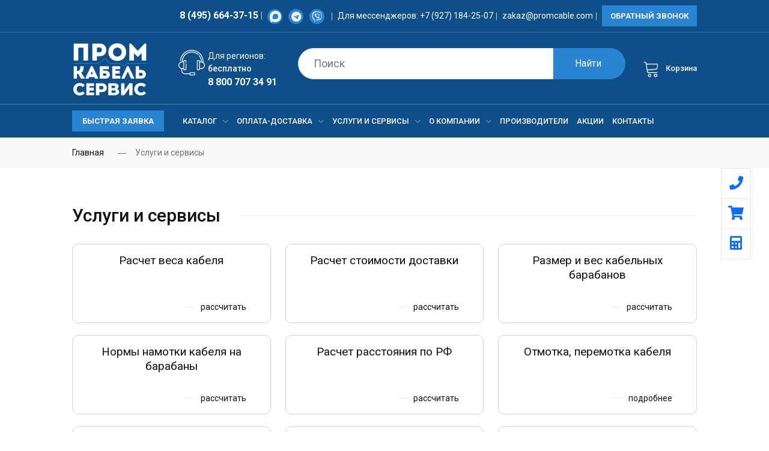

--- FILE ---
content_type: text/html; charset=UTF-8
request_url: https://promcable.com/onlayn-servisy/
body_size: 20377
content:
<!DOCTYPE html>
<html lang="ru" class="no-js">
<head>
    <meta charset="utf-8">
    <meta name="viewport" content="width=device-width, initial-scale=1, shrink-to-fit=no">
               
    <meta name="theme-color" content="#000000">
    <link rel="icon" href="/assets/img/icon/favicon.ico" type="image/x-icon"/>
    <link rel="icon" href="/favicon.svg" type="image/svg+xml">


    <script src="https://api-maps.yandex.ru/2.0/?load=package.standard,package.route&amp;lang=ru-RU&amp;apikey=3a7f6e6d-8fa2-4e60-8067-c921bc56b595" type="text/javascript" data-skip-moving="true"></script>
    
    <meta http-equiv="Content-Type" content="text/html; charset=UTF-8" />
<meta name="robots" content="index, follow" />
<meta name="description" content="Услуги и сервисы. Компания «ПромКабель-Сервис» на протяжении многих лет успешно работает на отечественном рынке, оказывая услуги по производству и поставке силовых и других кабелей и проводов. Сегодня «ПромКабель-Сервис» работает на всей территории России." />
<script data-skip-moving="true">(function(w, d, n) {var cl = "bx-core";var ht = d.documentElement;var htc = ht ? ht.className : undefined;if (htc === undefined || htc.indexOf(cl) !== -1){return;}var ua = n.userAgent;if (/(iPad;)|(iPhone;)/i.test(ua)){cl += " bx-ios";}else if (/Windows/i.test(ua)){cl += ' bx-win';}else if (/Macintosh/i.test(ua)){cl += " bx-mac";}else if (/Linux/i.test(ua) && !/Android/i.test(ua)){cl += " bx-linux";}else if (/Android/i.test(ua)){cl += " bx-android";}cl += (/(ipad|iphone|android|mobile|touch)/i.test(ua) ? " bx-touch" : " bx-no-touch");cl += w.devicePixelRatio && w.devicePixelRatio >= 2? " bx-retina": " bx-no-retina";if (/AppleWebKit/.test(ua)){cl += " bx-chrome";}else if (/Opera/.test(ua)){cl += " bx-opera";}else if (/Firefox/.test(ua)){cl += " bx-firefox";}ht.className = htc ? htc + " " + cl : cl;})(window, document, navigator);</script>


<link href="/bitrix/css/dbogdanoff.cookie/style.css?17485076091199" type="text/css"  rel="stylesheet" />
<link href="/bitrix/js/ui/bootstrap4/css/bootstrap.css?1597129342182028" type="text/css"  rel="stylesheet" />
<link href="/bitrix/js/ui/design-tokens/dist/ui.design-tokens.css?171981572826358" type="text/css"  rel="stylesheet" />
<link href="/bitrix/js/ui/fonts/opensans/ui.font.opensans.css?16692107132555" type="text/css"  rel="stylesheet" />
<link href="/bitrix/js/main/popup/dist/main.popup.bundle.css?174169132129852" type="text/css"  rel="stylesheet" />
<link href="/bitrix/components/bitrix/main.file.input/templates/drag_n_drop/style.css?165168694810302" type="text/css"  rel="stylesheet" />
<link href="/assets/css/plugins.css?1597129354112698" type="text/css"  data-template-style="true"  rel="stylesheet" />
<link href="/assets/css/default.css?15971293548143" type="text/css"  data-template-style="true"  rel="stylesheet" />
<link href="/assets/css/style.css?1676547211121357" type="text/css"  data-template-style="true"  rel="stylesheet" />
<link href="/assets/css/responsive.css?163341461843685" type="text/css"  data-template-style="true"  rel="stylesheet" />
<link href="/bitrix/panel/main/popup.css?168605595422696" type="text/css"  data-template-style="true"  rel="stylesheet" />
<link href="/local/components/ton/search/templates/.default/style.css?15971293541288" type="text/css"  data-template-style="true"  rel="stylesheet" />
<link href="/local/templates/main/components/bitrix/main.file.input/drag_n_drop2/style.css?16315335729033" type="text/css"  data-template-style="true"  rel="stylesheet" />
<link href="/local/templates/main/styles.css?175862763349" type="text/css"  data-template-style="true"  rel="stylesheet" />
<link href="/local/templates/main/template_styles.css?175862763315661" type="text/css"  data-template-style="true"  rel="stylesheet" />




<script type="extension/settings" data-extension="ui.vue">{"localizationDebug":false}</script>



<style>.grecaptcha-badge {display: none;}</style>



        
    <title>Услуги и сервисы. Промкабель Сервис </title>
    


</head>
<body class="subPage"><div style='display:none'></div>
<!--[if lte IE 9]>
<p class="browserupgrade">You are using an <strong>outdated</strong> browser. Please <a href="https://browsehappy.com/">upgrade
    your browser</a> to improve your experience and security.</p>
<![endif]-->

<div id="panel">
    </div>
<!-- header area start -->
<header class="header-pos">
    <div class="header-top hstyle3">
        <div class="container-fluid">
            <div class="row">
             <!--   <div class="col-lg-1 col-12 d-none d-lg-inline">
                    <div class="box box-right">
                        <ul>
                            <li class="settings">
                                <a class="ha-toggle" href="/" data-toggle="modal" data-target="#cities" id="cityChange"  ><span
                                            class="lnr lnr-map-marker"></span>Москва </a>
                            </li>
                        </ul>
                    </div>
                </div>-->
                <div class="col-lg-12 col-md-12 col-8 text-right mob-right">
                    <div class="header-top-left">
                        <ul>
                            <li><!--<span>Москва  </span>--><a href="tel:84956643715">8 (495) 664-37-15</a></li>

                            <li class="social"><a  target="_blank" href="https://max.ru/u/f9LHodD0cOINO6DDJKNFEj5clfyBbsLfv5a93jmrxeo6MIgRzd21C-VjeM0"><svg
            viewBox="0 0 41.880119 41.698994"
            fill="none"
            version="1.1"
            xmlns="http://www.w3.org/2000/svg"
            xmlns:svg="http://www.w3.org/2000/svg" class="max-ico" style="padding: 2px 4px 4px 4px;
    max-width: 27px;">

        <path
                fill="currentColor"
                fill-rule="evenodd"
                d="m 21.39,41.58 c -4.11,0 -6.02,-0.6 -9.34,-3 -2.1,2.7 -8.75,4.81 -9.04,1.2 0,-2.71 -0.6,-5 -1.28,-7.5 C 0.92,29.2 0,25.77 0,20.8 0,8.93 9.74,0 21.28,0 32.83,0 41.88,9.37 41.88,20.91 A 20.6,20.6 0 0 1 21.39,41.58 Z m 0.17,-31.32 c -5.62,-0.29 -10,3.6 -10.97,9.7 -0.8,5.05 0.62,11.2 1.83,11.52 0.58,0.14 2.04,-1.04 2.95,-1.95 a 10.4,10.4 0 0 0 5.08,1.81 10.7,10.7 0 0 0 11.19,-9.97 10.7,10.7 0 0 0 -10.08,-11.1 z"
                clip-rule="evenodd"
               />
    </svg>
    </svg>
</a>
<a target="_blank" href="http://t.me/Promcable" style="padding: 1px 0 0 0 ;"><i class="fab fa-telegram"></i></a>
<a target="_blank" title="Viber" href="viber://add?number=79271842507" style="padding: 1px 0 0 0 ;"><i class='fab fa-viber'></i></a>
<style>
    .footer-top .max-ico * {
        fill: #2b84d2; 
    }

</style>
                            </li>
                            <li class="d-none d-lg-inline-block">Для мессенджеров: <a class="mail" href="tel:+79271842507">+7 (927) 184-25-07 </a></li>
                            <li class="d-none d-sm-inline-block"><a class="mail" href="mailto:zakaz@promcable.com">zakaz@promcable.com</a></li>
                            <li><a class="btn-1 home-btn  d-none d-sm-inline-block" href="/" data-target="#quickk_view"
                                   data-toggle="modal">Обратный звонок</a></li>
                        </ul>
                    </div>
                </div>
                <div class="col-1 text-right mob-right2 d-block d-md-none">
                    <div class="mobileBtn"><svg xmlns="http://www.w3.org/2000/svg" width="32" height="32" fill="currentColor" class="bi bi-list js-item-action" data-action="menu" viewBox="0 0 16 16">
                            <path fill-rule="evenodd" d="M2.5 12a.5.5 0 0 1 .5-.5h10a.5.5 0 0 1 0 1H3a.5.5 0 0 1-.5-.5zm0-4a.5.5 0 0 1 .5-.5h10a.5.5 0 0 1 0 1H3a.5.5 0 0 1-.5-.5zm0-4a.5.5 0 0 1 .5-.5h10a.5.5 0 0 1 0 1H3a.5.5 0 0 1-.5-.5z"/>
                        </svg></div>
                </div>
            </div>
        </div>
    </div>
    <div class="header-middle">
        <div class="container-fluid">
            <div class="row align-items-center">
                <div class="col-lg-2 col-md-3 col-sm-4 col-4">
                    <div class="logo"> <a href="/"><img src="/upload/resize_cache/webp/assets/img/Group-134-3.webp" alt="Промкабельсервис "></a>
                        <span></span>


                    </div>
                </div>
                <div class="hoteline_header col-lg-3 col-md-6 col-12 order-sm-last">
                    <div class="image_hotline">
                        <img src="/assets/svg/hotline.svg" alt="hotline">
                    </div>
                    <div class="wrap"><label>Для
                            регионов:</label>бесплатно<br/><a href="tel:88007073491">8 800 707 34 91</a></div>
                </div>
                <div class="col-lg-5 col-md-7 col-12 order-sm-last">
                    <div class="header-middle-inner"><!--'start_frame_cache_j1QsIg'--><form action="/search/" method="GET" style="position: relative;">
    <div class="top-cat hm1">
        <div class="search-form">
        </div>
    </div>
    <input type="search" name="q" class="top-cat-field" autocomplete="off"
           placeholder="Поиск"
           value="" id="bx_search_bx_1405450528_popObject_6DzK5PaRVC">
    <input type="submit" class="top-search-btn" value="Найти">
    <div class="searchResults d-none" id="bx_search_bx_1405450528_popObject_6DzK5PaRVC_result">
    </div>
</form>


<IFRAME style="width:0; height:0; border: 0;" src="javascript:''" name="bx_search_bx_1405450528_popObject_6DzK5PaRVC_div_frame"
        id="bx_search_bx_1405450528_popObject_6DzK5PaRVC_div_frame"
></IFRAME>

<!--'end_frame_cache_j1QsIg'-->                    </div>
                </div>
                <div class="col-lg-2 col-md-12 col-12 order-sm-last">

                    <div class="mini-cart-option mlfKorz" id="SmallBasket"><div id="bx_basket5mjVfc">
    <!--'start_frame_cache_bx_basket5mjVfc'-->    <ul class="mlfSmallcart">
        <li class="my-cart">
            <a onclick="ym(33328958,'reachGoal','basket');" class="ha-toggle" href="/personal/basket/">
                <span class="lnr lnr-cart"></span>
                                <i style="font-style: normal;">Корзина</i></a>
            <ul class="mini-cart-drop-down ha-dropdown">                    <li>
                        Ваша корзина пуста.
                    </li></ul>
        </li>
    </ul>
    <!--'end_frame_cache_bx_basket5mjVfc'--></div>

                    </div>

                </div>
            </div>
        </div>
    </div>
    <div class="header-top-menu sticker">
        <div class="container-fluid">
            <div class="row">
                <div class="col-lg-2"><a class="btn-1 home-btn mt-10 d-none d-sm-block header-quick" href="#" tabindex="0" data-target="#fast"
                                   data-toggle="modal">Быстрая заявка</a> <div class="stick-phone"><span>Москва  </span><a href="tel:84956643715">8 (495) 664-37-15</a></div>
                    <div class="stick-phone mob"><a href="tel:+79271842805">+7 927 184 25 07</a></div>
                    <div class="stick-menu mob   "> <div class="mobileBtn"><svg xmlns="http://www.w3.org/2000/svg" width="32" height="32" fill="currentColor" class="bi bi-list js-item-action" data-action="menu" viewBox="0 0 16 16">
                                <path fill-rule="evenodd" d="M2.5 12a.5.5 0 0 1 .5-.5h10a.5.5 0 0 1 0 1H3a.5.5 0 0 1-.5-.5zm0-4a.5.5 0 0 1 .5-.5h10a.5.5 0 0 1 0 1H3a.5.5 0 0 1-.5-.5zm0-4a.5.5 0 0 1 .5-.5h10a.5.5 0 0 1 0 1H3a.5.5 0 0 1-.5-.5z"/>
                            </svg></div></div>
                </div>
                <div class="col-lg-10">
                    <div class="top-main-menu d-none d-md-block">

                        <div class="main-menu">
    <nav id="mobile-menu">
        <ul>
                        <li>
                <a href="/catalog/" class="p1">Каталог<span class="lnr lnr-chevron-down"></span></a>
                                    <ul class="dropdown">                        <li>
                            <a href="/catalog/kabelnaya-produktsiya/" class="p2">Кабельная продукция<span class="lnr lnr-chevron-right"></span></a>
                                                            <ul class="dropdown">                                    <li><a href="/catalog/kabelnaya-produktsiya/kabeli-silovye-s-polivinilkhloridnoy-izolyatsiey/">Кабели силовые с поливинилхлоридной изоляцией</a></li>
                                                                        <li><a href="/catalog/kabelnaya-produktsiya/kabeli-silovye-s-izolyatsiey-iz-sshitogo-polietilena/">Кабели силовые с изоляцией из сшитого полиэтилена</a></li>
                                                                        <li><a href="/catalog/kabelnaya-produktsiya/kabel-kontrolnyy/">Кабель контрольный</a></li>
                                                                        <li><a href="/catalog/kabelnaya-produktsiya/kabeli-silovye-s-bumazhno-propitannoy-izolyatsiey/">Кабели силовые с бумажно пропитанной изоляцией</a></li>
                                                                        <li><a href="/catalog/kabelnaya-produktsiya/kabel-silovoy-gibkiy/">Кабель силовой гибкий</a></li>
                                                                        <li><a href="/catalog/kabelnaya-produktsiya/kabel-silovoy-s-izolyatsiey-iz-polimernoy-kompozitsii/">Кабели силовые с изоляцией из полимерной композиции</a></li>
                                                                        <li><a href="/catalog/kabelnaya-produktsiya/kabel-montazhnyy/">Кабель монтажный</a></li>
                                                                        <li><a href="/catalog/kabelnaya-produktsiya/kabeli-signalno-blokirovochnye/">Кабели сигнально-блокировочные</a></li>
                                                                        <li><a href="/catalog/kabelnaya-produktsiya/kabeli-protivopozharnoy-signalizatsii/">Кабели противопожарной сигнализации</a></li>
                                                                        <li><a href="/catalog/kabelnaya-produktsiya/kabeli-sudovye/">Кабели судовые</a></li>
                                                                        <li><a href="/catalog/kabelnaya-produktsiya/kabeli-telefonnye/">Кабели телефонные</a></li>
                                                                        <li><a href="/catalog/kabelnaya-produktsiya/kabeli-upravleniya/">Кабели управления</a></li>
                                                                        <li><a href="/catalog/kabelnaya-produktsiya/kabel-silovye-podvizhnogo-sostava-gibkie/">Кабели силовые подвижного состава</a></li>
                                                                        <li><a href="/catalog/kabelnaya-produktsiya/kabel-spetsialnyy/">Кабель специальный</a></li>
                                                                        <li><a href="/catalog/kabelnaya-produktsiya/kabel-magistralnyy/">Кабель магистральный</a></li>
                                                                        <li><a href="/catalog/kabelnaya-produktsiya/kabeli-promyshlennye/">Кабели промышленные</a></li>
                                                                        <li><a href="/catalog/kabelnaya-produktsiya/kabel-mikrofonnyy/">Кабель микрофонный</a></li>
                                                                        <li><a href="/catalog/kabelnaya-produktsiya/kabeli-antivibratsionnye/">Кабели антивибрационные</a></li>
                                                                        <li><a href="/catalog/kabelnaya-produktsiya/kabeli-vvodno-soedinitelnye/">Кабели вводно-соединительные</a></li>
                                                                        <li><a href="/catalog/kabelnaya-produktsiya/kabeli-vysokovoltnye/">Кабели высоковольтные</a></li>
                                                                        <li><a href="/catalog/kabelnaya-produktsiya/kabeli-vysokoskorostnye/">Кабели высокоскоростные</a></li>
                                                                        <li><a href="/catalog/kabelnaya-produktsiya/kabeli-dlya-aerodromnykh-ogney/">Кабели для аэродромных огней</a></li>
                                                                        <li><a href="/catalog/kabelnaya-produktsiya/kabeli-dlya-vagonov-metropolitena/">Кабели для вагонов метрополитена</a></li>
                                                                        <li><a href="/catalog/kabelnaya-produktsiya/kabeli-dlya-kompyuternykh-setey/">Кабели для компьютерных сетей</a></li>
                                                                        <li><a href="/catalog/kabelnaya-produktsiya/kabeli-dlya-podvizhnogo-sostava/">Кабели для подвижного состава</a></li>
                                                                        <li><a href="/catalog/kabelnaya-produktsiya/kabeli-i-provoda-meditsinskie/">Кабели и провода медицинские</a></li>
                                                                        <li><a href="/catalog/kabelnaya-produktsiya/kabeli-koaksialnye/">Кабели коаксиальные</a></li>
                                                                        <li><a href="/catalog/kabelnaya-produktsiya/kabeli-kombinirovannye/">Кабели комбинированные</a></li>
                                                                        <li><a href="/catalog/kabelnaya-produktsiya/kabeli-kontrolnye-s-izolyatsiey-iz-polimernoy-kompozitsii/">Кабели контрольные с изоляцией из полимерной композиции</a></li>
                                                                        <li><a href="/catalog/kabelnaya-produktsiya/kabeli-kontrolnye-s-izolyatsiey-iz-sshitogo-polietilena/">Кабели контрольные с изоляцией из сшитого полиэтилена</a></li>
                                                                        <li><a href="/catalog/kabelnaya-produktsiya/kabeli-kontrolnye-s-pvkh-izolyatsiey/">Кабели контрольные с ПВХ изоляцией</a></li>
                                                                        <li><a href="/catalog/kabelnaya-produktsiya/kabeli-kontrolnye-s-polietilenovoy-izolyatsiey/">Кабели контрольные с полиэтиленовой изоляцией</a></li>
                                                                        <li><a href="/catalog/kabelnaya-produktsiya/kabeli-kontrolnye-s-rezinovoy-izolyatsiey/">Кабели контрольные с резиновой изоляцией</a></li>
                                                                        <li><a href="/catalog/kabelnaya-produktsiya/kabeli-lentochnye/">Кабели ленточные</a></li>
                                                                        <li><a href="/catalog/kabelnaya-produktsiya/kabeli-malogabaritnye/">Кабели малогабаритные</a></li>
                                                                        <li><a href="/catalog/kabelnaya-produktsiya/kabeli-nagrevatelnye/">Кабели нагревательные</a></li>
                                                                        <li><a href="/catalog/kabelnaya-produktsiya/kabeli-neftepogruzhnye/">Кабели нефтепогружные</a></li>
                                                                        <li><a href="/catalog/kabelnaya-produktsiya/kabeli-opticheskie/">Кабели оптические</a></li>
                                                                        <li><a href="/catalog/kabelnaya-produktsiya/kabeli-promyshlennye-interfeysnye/">Кабели промышленные интерфейсные</a></li>
                                                                        <li><a href="/catalog/kabelnaya-produktsiya/kabeli-svyazi/">Кабели связи</a></li>
                                                                        <li><a href="/catalog/kabelnaya-produktsiya/kabeli-silovye-s-pvkh-izolyatsiey/">Кабели силовые с ПВХ изоляцией</a></li>
                                                                        <li><a href="/catalog/kabelnaya-produktsiya/kabeli-silovye-s-rezinovoy-izolyatsiey/">Кабели силовые с резиновой изоляцией</a></li>
                                                                        <li><a href="/catalog/kabelnaya-produktsiya/kabeli-simmetrichnye/">Кабели симметричные</a></li>
                                                                        <li><a href="/catalog/kabelnaya-produktsiya/kabeli-shakhtnye/">Кабели шахтные</a></li>
                                                                        <li><a href="/catalog/kabelnaya-produktsiya/kabel-dlya-vzryvoopasnykh-zon/">Кабель для взрывоопасных зон</a></li>
                                                                        <li><a href="/catalog/kabelnaya-produktsiya/pletyenka/">Плетёнка</a></li>
                                                                        <li><a href="/catalog/kabelnaya-produktsiya/provoda-i-shnury-razlichnogo-naznacheniya/">Провода и шнуры различного назначения</a></li>
                                                                        <li><a href="/catalog/kabelnaya-produktsiya/provoda-lentochnye/">Провода ленточные</a></li>
                                                                        <li><a href="/catalog/kabelnaya-produktsiya/neizolirovannyy-provod/">Неизолированный провод</a></li>
                                                                        <li><a href="/catalog/kabelnaya-produktsiya/provod-progrevochnyy/">Провод прогревочный</a></li>
                                                                        <li><a href="/catalog/kabelnaya-produktsiya/provod-s-asbestovoy-izolyatsiey/">Провод с асбестовой изоляцией</a></li>
                                                                        <li><a href="/catalog/kabelnaya-produktsiya/provod-termoparnyy/">Провод термопарный</a></li>
                                                                        <li><a href="/catalog/kabelnaya-produktsiya/provoda-avtotraktornye/">Провода автотракторные</a></li>
                                                                        <li><a href="/catalog/kabelnaya-produktsiya/provoda-bimetallicheskie/">Провода биметаллические</a></li>
                                                                        <li><a href="/catalog/kabelnaya-produktsiya/provoda-vodopogruzhnye/">Провода водопогружные</a></li>
                                                                        <li><a href="/catalog/kabelnaya-produktsiya/provoda-vysokovoltnye/">Провода высоковольтные</a></li>
                                                                        <li><a href="/catalog/kabelnaya-produktsiya/provoda-vysokochastotnye-obmotochnye/">Провода высокочастотные обмоточные</a></li>
                                                                        <li><a href="/catalog/kabelnaya-produktsiya/provoda-dlya-vzryvnykh-rabot-i-sapyernye/">Провода для взрывных работ и сапёрные</a></li>
                                                                        <li><a href="/catalog/kabelnaya-produktsiya/provoda-dlya-radio-i-elektroustanovok/">Провода для радио- и электроустановок</a></li>
                                                                        <li><a href="/catalog/kabelnaya-produktsiya/bortovoy-montazhnyy-provod/">Провода и кабели бортовые</a></li>
                                                                        <li><a href="/catalog/kabelnaya-produktsiya/provoda-i-kabeli-svyazi-polevye/">Провода и кабели связи полевые</a></li>
                                                                        <li><a href="/catalog/kabelnaya-produktsiya/provoda-i-kabeli-termoparnye-termoelektrodnye-i-termokompensatsionnye/">Провода и кабели термопарные, термоэлектродные и термокомпенсационные</a></li>
                                                                        <li><a href="/catalog/kabelnaya-produktsiya/provoda-i-shnury-dlya-bytovykh-elektropriborov/">Провода и шнуры для бытовых электроприборов</a></li>
                                                                        <li><a href="/catalog/kabelnaya-produktsiya/provoda-montazhnye/">Провода монтажные</a></li>
                                                                        <li><a href="/catalog/kabelnaya-produktsiya/provoda-obmotochnye/">Провода обмоточные</a></li>
                                                                        <li><a href="/catalog/kabelnaya-produktsiya/provoda-silovye-s-rezinovoy-izolyatsiey/">Провода силовые с резиновой изоляцией</a></li>
                                                                        <li><a href="/catalog/kabelnaya-produktsiya/provoda-soedinitelnye/">Провода соединительные</a></li>
                                                                        <li><a href="/catalog/kabelnaya-produktsiya/provoda-telefonnye-radiotranslyatsionnye-i-raspredelitelnye/">Провода телефонные, радиотрансляционные и распределительные</a></li>
                                                                        <li><a href="/catalog/kabelnaya-produktsiya/provoda-termostoykie/">Провода термостойкие</a></li>
                                                                        <li><a href="/catalog/kabelnaya-produktsiya/provoda-ustanovochnye-silovye/">Провода установочные силовые</a></li>
                                                                        <li><a href="/catalog/kabelnaya-produktsiya/provoda-fasonnye/">Провода фасонные</a></li>
                                                                        <li><a href="/catalog/kabelnaya-produktsiya/provoda-shchetochnye/">Провода щеточные</a></li>
                                                                        <li><a href="/catalog/kabelnaya-produktsiya/samonisushchiy-izolirovannyy-provod-sip/">Самонесущий изолированный провод СИП</a></li>
                                                                        <li><a href="/catalog/kabelnaya-produktsiya/shnury/">Шнуры</a></li>
                                                                        <li><a href="/catalog/kabelnaya-produktsiya/emalprovod/">Эмальпровод</a></li>
                                                                    </ul>
                                                    </li>
                                                <li>
                            <a href="/catalog/kabelnaya-armatura/" class="p2">Кабельная арматура<span class="lnr lnr-chevron-right"></span></a>
                                                            <ul class="dropdown">                                    <li><a href="/catalog/kabelnaya-armatura/instrument/">Инструмент</a></li>
                                                                        <li><a href="/catalog/kabelnaya-armatura/kontaktnye-soedineniya/">Контактные соединения</a></li>
                                                                        <li><a href="/catalog/kabelnaya-armatura/termousadka/">Термоусадка</a></li>
                                                                        <li><a href="/catalog/kabelnaya-armatura/fortisfleks/">Фортисфлекс</a></li>
                                                                    </ul>
                                                    </li>
                                                <li>
                            <a href="/catalog/svetotekhnicheskaya-produktsiya/" class="p2">Светотехническая продукция<span class="lnr lnr-chevron-right"></span></a>
                                                            <ul class="dropdown">                                    <li><a href="/catalog/svetotekhnicheskaya-produktsiya/avariynye-svetilniki/">Аварийные светильники</a></li>
                                                                        <li><a href="/catalog/svetotekhnicheskaya-produktsiya/administrativno-ofisnoe/">Административно-офисное</a></li>
                                                                        <li><a href="/catalog/svetotekhnicheskaya-produktsiya/arkhitekturnye-svetilniki/">Архитектурные светильники</a></li>
                                                                        <li><a href="/catalog/svetotekhnicheskaya-produktsiya/zhkkh/">ЖКХ</a></li>
                                                                        <li><a href="/catalog/svetotekhnicheskaya-produktsiya/komplektuyushchie-dlya-svetilnikov/">Комплектующие для светильников</a></li>
                                                                        <li><a href="/catalog/svetotekhnicheskaya-produktsiya/nizkovoltnye-svetilniki/">Низковольтные светильники</a></li>
                                                                        <li><a href="/catalog/svetotekhnicheskaya-produktsiya/promyshlennoe-osveshchenie/">Промышленное освещение</a></li>
                                                                        <li><a href="/catalog/svetotekhnicheskaya-produktsiya/torgovoe-osveshchenie/">Торговое освещение</a></li>
                                                                        <li><a href="/catalog/svetotekhnicheskaya-produktsiya/ulichnoe-osveshchenie/">Уличное освещение</a></li>
                                                                    </ul>
                                                    </li>
                                            </ul>
                            </li>
                        <li>
                <a href="/oplata-dostavka/" class="p1">Оплата-доставка<span class="lnr lnr-chevron-down"></span></a>
                                    <ul class="dropdown">                        <li>
                            <a href="/oplata-dostavka/oplata/" class="">Оплата</a>
                                                    </li>
                                                <li>
                            <a href="/oplata-dostavka/dostavka/" class="">Доставка</a>
                                                    </li>
                                                <li>
                            <a href="/oplata-dostavka/obraztsy-dokumentov/" class="">Образцы документов</a>
                                                    </li>
                                            </ul>
                            </li>
                        <li>
                <a href="/onlayn-servisy/" class="p1">Услуги и сервисы<span class="lnr lnr-chevron-down"></span></a>
                                    <ul class="dropdown">                        <li>
                            <a href="/onlayn-servisy/raschet-vesa-kabelya/" class="">Расчет веса кабеля</a>
                                                    </li>
                                                <li>
                            <a href="/onlayn-servisy/raschet-stoimosti-dostavki/" class="">Расчет стоимости доставки</a>
                                                    </li>
                                                <li>
                            <a href="/onlayn-servisy/razmer-i-ves-kabelnykh-barabanov/" class="">Размер и вес кабельных барабанов</a>
                                                    </li>
                                                <li>
                            <a href="/onlayn-servisy/normy-namotki-kabelya-na-barabany/" class="">Нормы намотки кабеля на барабаны</a>
                                                    </li>
                                                <li>
                            <a href="/onlayn-servisy/raschet-rasstoyaniy/" class="">Расчет расстояния по РФ</a>
                                                    </li>
                                                <li>
                            <a href="/onlayn-servisy/otmotka-peremotka-kabelya/" class="">Отмотка, перемотка кабеля</a>
                                                    </li>
                                                <li>
                            <a href="/onlayn-servisy/otvetstvennoe-khranenie-kabelya/" class="">Ответственное хранение кабеля</a>
                                                    </li>
                                                <li>
                            <a href="/onlayn-servisy/ispytanie-kabelya/" class="">Испытание кабеля</a>
                                                    </li>
                                                <li>
                            <a href="/onlayn-servisy/tablitsa-analogov-kabelya/" class="">Таблица аналогов кабеля</a>
                                                    </li>
                                            </ul>
                            </li>
                        <li>
                <a href="/o-kompanii/" class="p1">О компании<span class="lnr lnr-chevron-down"></span></a>
                                    <ul class="dropdown">                        <li>
                            <a href="/o-kompanii/nasha-komanda/" class="">Наша команда</a>
                                                    </li>
                                                <li>
                            <a href="/o-kompanii/dokumentatsiya/" class="">Документация</a>
                                                    </li>
                                                <li>
                            <a href="/o-kompanii/partnery/" class="">Партнеры</a>
                                                    </li>
                                                <li>
                            <a href="/o-kompanii/otzyvy/" class="">Отзывы</a>
                                                    </li>
                                                <li>
                            <a href="/o-kompanii/novosti/" class="">Новости</a>
                                                    </li>
                                                <li>
                            <a href="/o-kompanii/vakansii/" class="">Вакансии</a>
                                                    </li>
                                                <li>
                            <a href="/o-kompanii/faq/" class="">Частые вопросы</a>
                                                    </li>
                                            </ul>
                            </li>
                        <li>
                <a href="/proizvoditeli/" class="">Производители</a>
                            </li>
                        <li>
                <a href="/aktsii/" class="">Акции</a>
                            </li>
                        <li>
                <a href="/contacts/" class="">Контакты</a>
                            </li>
                    </ul>
    </nav>
</div>

                    </div>
                    <div class="stick-search"><!--'start_frame_cache_PSO0tA'--><form action="/search/" method="GET" style="position: relative;">
    <div class="top-cat hm1">
        <div class="search-form">
        </div>
    </div>
    <input type="search" name="q" class="top-cat-field" autocomplete="off"
           placeholder="Поиск"
           value="" id="bx_search_bx_3402377370_popObject_M6XFMvZcOL">
    <input type="submit" class="top-search-btn" value="Найти">
    <div class="searchResults d-none" id="bx_search_bx_3402377370_popObject_M6XFMvZcOL_result">
    </div>
</form>


<IFRAME style="width:0; height:0; border: 0;" src="javascript:''" name="bx_search_bx_3402377370_popObject_M6XFMvZcOL_div_frame"
        id="bx_search_bx_3402377370_popObject_M6XFMvZcOL_div_frame"
></IFRAME>

<!--'end_frame_cache_PSO0tA'--></div>
                </div>
                <div class="col-12 d-block d-lg-none">
                    <div class="mobile-menu"></div>
                </div>
            </div>
        </div>
    </div>
    <script type="application/ld+json">
        {
            "@context": "https://schema.org",
            "@type": "Organization",
            "url": "https://microdata.pro/demo/",
            "name": "ТД Промкабельсервис",
            "email": "zakaz@promcable.com",
            "logo": "https://promcable.com/assets/img/logo.png",
            "description": "ТД Промкабельсервис","address": {
            "@type": "PostalAddress",
            "addressLocality": "Саранск, Россия",
            "postalCode": "430030",
            "streetAddress": "ул.Васенко дом 17 офис 317"
        },
            "aggregateRating": {
                "@type": "AggregateRating",
                "ratingValue": "4.5",
                "reviewCount": "2"
            },
            "potentialAction": {
                "@type": "SearchAction",
                "target": "https://microdata.pro/demo/index.php?route=product/search&search={search_term_string}",
                "query-input": "required name=search_term_string"
            },
            "contactPoint" : [
                {
                    "@type" : "ContactPoint",
                    "telephone" : "8 800 707 34 91",
                    "contactType" : "customer service"
                },{
                    "@type" : "ContactPoint",
                    "telephone" : "8 800 707 34 91",
                    "contactType" : "customer service"
                }],
            "sameAs" : [
            ]
        }
    </script>

</header>
<div class="velaQuickLink hidden-xs hidden-sm hidden-md"><a onclick="ym(33328958,'reachGoal','phone');" href="tel:84956643715"><i class="fas fa-phone"></i></a>
<a onclick="ym(33328958,'reachGoal','basket');" href="/personal/basket/" class="basketSmLnk"><span class="cnt"></span><i class="fas fa-shopping-cart"></i></a>
<a href="/onlayn-servisy/"><i class="fas fa-calculator"></i></a>
</div>
<div class="breadcrumb-area mb-30 d-none d-md-block"><div class="container-fluid"><div class="row"><div class="col-12"><div class="breadcrumb-wrap"><nav aria-label="breadcrumb"><ul class="breadcrumb">
        <li class="breadcrumb-item" id="bx_breadcrumb_0" >
        <a href="/" title="Главная" ><span>Главная</span></a></li><li class="breadcrumb-item active" aria-current="page"><span>Услуги и сервисы</span></li></ul></nav></div></div></div></div></div><div class="text-right">
<div class="dropdown d-block d-md-none">
    <a class="btn btn-link dropdown-toggle" href="#" role="button" id="dropdownMenuLink" data-toggle="dropdown" aria-expanded="false">
        Вернуться назад
    </a>
    <div class="dropdown-menu" aria-labelledby="dropdownMenuLink"><a class="dropdown-item" href="/">Главная</a><div class="dropdown-divider"></div><b class="dropdown-item disabled">Услуги и сервисы</b>    </div>
</div>
</div>
<div class="featured-categories-area">
    <div class="container-fluid">
                    <div class="section-title hm-12" id="section-title">
            <h1>Услуги и сервисы</h1>
            </div>

    <div class="row">
        
                    
            <div class="col-lg-4 mb-20">
                <div class="product-layout-two text-center other-calc">
                    <div class="product-layout-info">
                        <div class="h4 pro-name"><a href="/onlayn-servisy/raschet-vesa-kabelya/">Расчет веса кабеля</a></div>

						<a href="/onlayn-servisy/raschet-vesa-kabelya/" class="shop-btn">рассчитать</a>
                    </div>
                </div>
            </div>
        
                    
            <div class="col-lg-4 mb-20">
                <div class="product-layout-two text-center other-calc">
                    <div class="product-layout-info">
                        <div class="h4 pro-name"><a href="/onlayn-servisy/raschet-stoimosti-dostavki/">Расчет стоимости доставки</a></div>

						<a href="/onlayn-servisy/raschet-stoimosti-dostavki/" class="shop-btn">рассчитать</a>
                    </div>
                </div>
            </div>
        
                    
            <div class="col-lg-4 mb-20">
                <div class="product-layout-two text-center other-calc">
                    <div class="product-layout-info">
                        <div class="h4 pro-name"><a href="/onlayn-servisy/razmer-i-ves-kabelnykh-barabanov/">Размер и вес кабельных барабанов</a></div>

						<a href="/onlayn-servisy/razmer-i-ves-kabelnykh-barabanov/" class="shop-btn">рассчитать</a>
                    </div>
                </div>
            </div>
        
                    
            <div class="col-lg-4 mb-20">
                <div class="product-layout-two text-center other-calc">
                    <div class="product-layout-info">
                        <div class="h4 pro-name"><a href="/onlayn-servisy/normy-namotki-kabelya-na-barabany/">Нормы намотки кабеля на барабаны</a></div>

						<a href="/onlayn-servisy/normy-namotki-kabelya-na-barabany/" class="shop-btn">рассчитать</a>
                    </div>
                </div>
            </div>
        
                    
            <div class="col-lg-4 mb-20">
                <div class="product-layout-two text-center other-calc">
                    <div class="product-layout-info">
                        <div class="h4 pro-name"><a href="/onlayn-servisy/raschet-rasstoyaniy/">Расчет расстояния по РФ</a></div>

						<a href="/onlayn-servisy/raschet-rasstoyaniy/" class="shop-btn">рассчитать</a>
                    </div>
                </div>
            </div>
        
                    
            <div class="col-lg-4 mb-20">
                <div class="product-layout-two text-center other-calc">
                    <div class="product-layout-info">
                        <div class="h4 pro-name"><a href="/onlayn-servisy/otmotka-peremotka-kabelya/">Отмотка, перемотка кабеля</a></div>

						<a href="/onlayn-servisy/otmotka-peremotka-kabelya/" class="shop-btn">подробнее</a>
                    </div>
                </div>
            </div>
        
                    
            <div class="col-lg-4 mb-20">
                <div class="product-layout-two text-center other-calc">
                    <div class="product-layout-info">
                        <div class="h4 pro-name"><a href="/onlayn-servisy/otvetstvennoe-khranenie-kabelya/">Ответственное хранение кабеля</a></div>

						<a href="/onlayn-servisy/otvetstvennoe-khranenie-kabelya/" class="shop-btn">подробнее</a>
                    </div>
                </div>
            </div>
        
                    
            <div class="col-lg-4 mb-20">
                <div class="product-layout-two text-center other-calc">
                    <div class="product-layout-info">
                        <div class="h4 pro-name"><a href="/onlayn-servisy/ispytanie-kabelya/">Испытание кабеля</a></div>

						<a href="/onlayn-servisy/ispytanie-kabelya/" class="shop-btn">подробнее</a>
                    </div>
                </div>
            </div>
        
                    
            <div class="col-lg-4 mb-20">
                <div class="product-layout-two text-center other-calc">
                    <div class="product-layout-info">
                        <div class="h4 pro-name"><a href="/onlayn-servisy/tablitsa-analogov-kabelya/">Таблица аналогов кабеля</a></div>

						<a href="/onlayn-servisy/tablitsa-analogov-kabelya/" class="shop-btn">рассчитать</a>
                    </div>
                </div>
            </div>
        
            </div>
</div>
<div class="container-fluid">
    <div class="section-title">
        <div  class="h3">Связаться с нами</div>
    </div>
    <div class="row">
        <div class="col-12">
            <div class="contact-message">
                <form action="/ajax/forms/contact-us/" method="post" class="contact-form send-form">
                    <input type="hidden" name="page" value="/onlayn-servisy/">
                    <input type="hidden" name="k" value=""><input type="hidden" name="recaptcha_token" value="">

                    <div class="row">
                        <div class="col-lg-12 col-md-12 col-sm-12">
                            <input name="first_name" placeholder="Имя" type="text">
                        </div>
                        <div class="col-lg-12 col-md-12 col-sm-12">
                            <input name="phone" class="textPhone phone" placeholder="Телефон *" type="text" required>
                        </div>
                        <div class="col-lg-12 col-md-12 col-sm-12">
                            <input name="email_address" placeholder="Email *" type="text" required>
                        </div>
                        <div class="col-lg-12 col-md-12 col-sm-12">
                                <textarea placeholder="Сообщение *" name="message" class="form-control2"
                                          required></textarea>
                        </div>
                        <div class="col-lg-12 col-md-12 col-sm-12">
                            <div class="form-row">
                                <div class="form-check">
                                    <div class="custom-checkbox">
                                        <input class="form-check-input" type="checkbox" id="terms_acceptance"
                                               name="terms_acceptance" required>
                                        <span class="checkmark"></span>
                                        <label class="form-check-label" for="terms_acceptance">Я согласен с <a target="_blank"
                                                    href="/terms_acceptance/">
                                                Условиями обслуживания </a> и буду соблюдать их безоговорочно.</label>
                                    </div>
                                </div>
                            </div>
                        </div>                        <div class="col-lg-12 col-md-12 col-sm-12 text-center">
                            <button class="btn btn-secondary" type="submit" onclick="this.form.recaptcha_token.value = window.recaptcha.getToken()">Отправить</button>
                        </div>
                        <div class="col-12 d-flex justify-content-center">
                            <p class="form-messege"></p>
                        </div>
                    </div>
                </form>
            </div>
        </div>
    </div>
</div>  
<div class="scroll-top not-visible">
    <i class="fa fa-angle-up"></i>
</div> <!-- /End Scroll to Top -->
</div>
<!-- footer area start -->

<footer>
    <div class="footer-top pt-50 pb-50">
        <div class="container-fluid">
            <div class="row">
                <div class="col-lg-3 col-md-6 col-sm-6 order-3 order-md-0">
                    <div class="footer-single-widget footer-menu">
                        <div class="widget-body">
                            <div class="footer-useful-link"><img   src="/upload/resize_cache/webp/assets/img/Group-13-5.webp"  alt="Промкабельсервис"><br>
 <br>
<ul>
	<li><a href="/o-kompanii/">О компании</a></li>
	<li><a href="/o-kompanii/novosti/">Новости</a></li>
	<li><a href="/proizvoditeli/">Производители</a></li>
	<li><a href="/aktsii/">Акции</a></li>
	<li><a href="/oplata-dostavka/">Доставка-оплата</a></li>
	<li><a href="/o-kompanii/vakansii/">Вакансии</a></li>
	<li><a href="/search/map.php">Карта сайта</a></li>
	<li><a href="/contacts/">Контакты</a></li>
</ul>
                            </div>
                        </div><a href="/terms_acceptance/" class="d-block d-md-none">Политика кофиденциальности</a>
                    </div>
                </div> <!-- single widget end -->
                <div class="col-lg-3 col-md-6 col-sm-6 order-2 order-md-1">
                    <div class="footer-single-widget ">
                        <div class="widget-title">
                            <div class="h4"><a href="/catalog/">Каталог</a></div>
                        </div>
                        <div class="widget-body">
                            <div class="footer-useful-link"><ul>
                                    <li><a href="/catalog/kabelnaya-produktsiya/">Кабельная продукция</a></li>
                                    <li><a href="/catalog/svetotekhnicheskaya-produktsiya/">Светотехническая продукция</a></li>
                                    <li><a href="/catalog/kabelnaya-armatura/">Кабельная арматура</a></li>
                                </ul>
                            </div>
                        </div><a href="/terms_acceptance/" class="d-none d-md-block">Политика кофиденциальности</a>
                    </div>
                </div> <!-- single widget end -->
                <div class="col-lg-3 col-md-6 col-sm-6 order-0 order-md-3">
                    <div class="footer-single-widget contact-us">
                        <div class="widget-title">
                            <div class="h4">Свяжитесь с нами</div>
                        </div>
                        <div class="widget-body">
                            <div class="footer-useful-link">
                                <ul>
                                    <li><span>Москва :</span> <strong><a href="tel:84956643715">8 (495) 664-37-15</a></strong></li>
                                    <li><span>Бесплатно для регионов России:</span><br/> <strong><a href="tel:88007073491">8 800 707 34 91</a></strong></li>
                                    <li class="tweet-time"><a  target="_blank" href="https://max.ru/u/f9LHodD0cOINO6DDJKNFEj5clfyBbsLfv5a93jmrxeo6MIgRzd21C-VjeM0"><svg
            viewBox="0 0 41.880119 41.698994"
            fill="none"
            version="1.1"
            xmlns="http://www.w3.org/2000/svg"
            xmlns:svg="http://www.w3.org/2000/svg" class="max-ico" style="padding: 2px 4px 4px 4px;
    max-width: 27px;">

        <path
                fill="currentColor"
                fill-rule="evenodd"
                d="m 21.39,41.58 c -4.11,0 -6.02,-0.6 -9.34,-3 -2.1,2.7 -8.75,4.81 -9.04,1.2 0,-2.71 -0.6,-5 -1.28,-7.5 C 0.92,29.2 0,25.77 0,20.8 0,8.93 9.74,0 21.28,0 32.83,0 41.88,9.37 41.88,20.91 A 20.6,20.6 0 0 1 21.39,41.58 Z m 0.17,-31.32 c -5.62,-0.29 -10,3.6 -10.97,9.7 -0.8,5.05 0.62,11.2 1.83,11.52 0.58,0.14 2.04,-1.04 2.95,-1.95 a 10.4,10.4 0 0 0 5.08,1.81 10.7,10.7 0 0 0 11.19,-9.97 10.7,10.7 0 0 0 -10.08,-11.1 z"
                clip-rule="evenodd"
               />
    </svg>
    </svg>
</a>
<a target="_blank" href="http://t.me/Promcable" style="padding: 1px 0 0 0 ;"><i class="fab fa-telegram"></i></a>
<a target="_blank" title="Viber" href="viber://add?number=79271842507" style="padding: 1px 0 0 0 ;"><i class='fab fa-viber'></i></a>
<style>
    .footer-top .max-ico * {
        fill: #2b84d2; 
    }

</style>
</li>
									<li><span class="d-none d-sm-inline-block">Для мессенджеров:<br/><a class="mail" href="tel:+79271842507">+7 927 184 25 07</a></span></li>
                                    <li><span>Email:</span> <strong><a class="mail" href="mailto:zakaz@promcable.com">zakaz@promcable.com</a></strong>
                                    </li>
									<li><b>Адрес</b><br>
Юридический адрес: 108826 г. Москва вн. тер. г. поселения Сосенское п. Коммунарка ул. Потаповская роща дом 2, корпус 1, помещение 45К/П <br></li>
                                    <li>
 <b>Режим работы офиса</b><br>
с 09:00 до 18:00 </li>
                                </ul>
                            </div>
                        </div>
                    </div>
                </div> <!-- single widget end -->
                <div class="col-lg-3 col-md-6 col-sm-6 d-none d-md-block">
                    <div class="footer-single-widget">
                        <!--div class="widget-title">
                            <div class="h4">Мы в соцсетях</div>
                        </div>
                        <div class="widget-body">

                            <div class="tweet-time">
<a href="https://api.whatsapp.com/send?phone=79271842507"><i class="fab fa-whatsapp"></i></a>
<a href="/"><i class="fab fa-telegram"></i></a>
<a title="Viber" href="viber://add?number=79271842507"><i class='fab fa-viber'></i></a>                             </div-->
                            <div class="payment-method">
                                <div class="h4">Можно оплатить</div>
                                <img src="/upload/resize_cache/webp/assets/img/payment/payment.webp" alt="оплата кабеля онлайн картинка">                            </div>
                            <div class="payment-method subscribe" style="margin-top: 30px;">
    <div class="h4">Подписаться на новости</div>
    <form onsubmit="ym(33328958,'reachGoal','subscribe')" action="/ajax/forms/subscribe/" method="post"
          class="contact-form send-form">
        <input type="hidden" name="page" value="/onlayn-servisy/">
        <input type="hidden" name="text" value="">
        <input name="email" placeholder="Email *" required type="email">

        <div class="contact-btn text-center">
            <button class="btn btn-secondary" type="submit">Подписаться</button>
        </div>

        <div class=" d-flex justify-content-center">
            <p class="form-messege"></p>
        </div>
    </form>
</div>
                            <p>Нажимая кнопки «Подписаться», Вы соглашаетесь с <a href="/terms_acceptance/">Политикой конфиденциальности</a> .</p> 
                        </div>
                    </div>
                </div> <!-- single widget end -->
            </div>
        </div>
    </div>
    <!-- footer top area end -->
    <!-- footer bottom area start -->
    <div class="footer-bottom">
        <div class="container-fluid">
            <div class="row">
                <div class="col-12">
                    <div class="footer-bottom-content">
                        <div class="footer-copyright">
                            <p>Copyright © 2006-2026 ООО «Промкабельсервис». Вся информация, представленная на данном
сайте, носит исключительно информационный характер и ни при каких условиях не является
публичной офертой. Копирование запрещено.</p>
                        </div>
                    </div>
                </div>
            </div>
        </div>
    </div>
    <!-- footer bottom area end -->

</footer>
<!-- footer area end -->

<!-- Quick view modal start --><div class="modal fade" id="gar">
    <div class="container">
        <div class="modal-dialog modal-lg modal-dialog-centered">
            <div class="modal-content">
                <div class="modal-header">
                    <div class="h2">Гарантия</div>

                    <button type="button" class="close" data-dismiss="modal">&times;</button>
                </div>
                <div class="modal-body">
                    <div class="row">
                        <div class="col-12">
                            <div class="contact-message">
                                <div style="margin-bottom: 10px;    "><p>Вся кабельная продукция соответствует
                                        требованиям качества согласно ГОСТа, ТУ. При отгрузке на все товары
                                        предоставляются необходимые сертификаты соответствия и паспорта качества.</p>
                                    <br>
                                    <p>ТД «Промкабельсервис» предоставляет гарантийный срок на реализуемую продукцию,
                                        установленный заводом-изготовителем, который действует при соблюдении условий
                                        транспортирования, хранения, прокладки, монтажа и эксплуатации.</p><br>
                                    <p>Кабельная продукция ненадлежащего качества может быть возвращена продавцу в
                                        гарантийный срок. Продукция надлежащего качества, в соответствии с
                                        Постановлением Правительства РФ от 19.01.1998 г. №55, возврату не подлежит.</p>
                                    <br>
                                    <p>Подробная информация о сроках гарантии предоставляется при приобретении
                                        конкретного изделия.</p>
                                </div>
                            </div>
                        </div>
                    </div>
                </div>
            </div>
        </div>
    </div>
</div>
<div class="modal fade" id="clickblock">
    <div class="container">
        <div class="modal-dialog modal-lg modal-dialog-centered">
            <div class="modal-content">
                <div class="modal-header">
                    <div  class="h2">Заявка на покупку</div>

                    <button type="button" class="close" data-dismiss="modal">&times;</button>
                </div>
                <div class="modal-body">
                    <div class="row">
                        <div class="col-12"><p>Заполните форму быстрого заказа, наши менеджеры скоро свяжутся с вами</p>
                            <div class="contact-message">

                                <form onsubmit="ym(33328958,'reachGoal','price')" action="/ajax/forms/get-price/" method="post"
      class="contact-form send-form">
    <input type="hidden" name="page" value="/onlayn-servisy/">
    <input type="hidden" name="k" value="">
    <input type="hidden" name="item" class="getPriceID" value="">
    <input type="hidden" name="itemName" class="getPriceName" value=""><input type="hidden" name="recaptcha_token"
                                                                              value="">

    <div class="row">
        <div class="col-lg-12 col-md-12 col-sm-12  mb-3">
            <div class="row">
                <div class="col-md-4 d-none d-md-block"><img
                            src="/upload/resize_cache/webp/assets/img/dot.webp" class="getFastImg img-fluid" alt="Товар"></div>
                <div class="col-12 col-md-8">
                    <div class="getFastName"></div>
                    <div class="input-group btn-block" style="    align-items: center;
   ">
                        <div class="product-qty product-qtyModal">
                            <input type="number" name="quant" value="1"
                                   style="
    color: #000;
    padding: 0;
    width: 38px;
    text-align: center;
    margin: 0 0 0 30px;
    border: none !important;">
                        </div>
                        <div class="getFastMeasure"></div>


                    </div>
                </div>
            </div>
        </div>
        <div class="col-lg-12 col-md-12 col-sm-12">
            <input name="first_name" placeholder="Имя" type="text">
        </div>
        <div class="col-lg-12 col-md-12 col-sm-12">
            <input name="phone" class="textPhone phone" placeholder="Телефон *" type="text" required>
        </div>

        <div class="col-lg-12 col-md-12 col-sm-12"><!--'start_frame_cache_MxasjY'--><a href="javascript:void(0);" id="file-selectdialogswitcher-getPriceFile" class="file-selectdialog-switcher" onclick="BX.onCustomEvent(this.parentNode, 'BFileDLoadFormController');return false;"><span>Загрузить файлы</span></a>
<div id="file-selectdialog-getPriceFile" class="file-selectdialog" style="display:none;">
	<table id="file-file-template-getPriceFile" style='display:none;'>
		<tr class="file-inline-file" id="file-doc-getPriceFile">
			<td class="files-name">
				<span class="files-text">
					<span class="f-wrap" data-role='name'>#name#</span>
				</span>
			</td>
			<td class="files-size" data-role='size'>#size#</td>
			<td class="files-storage">
				<div class="files-storage-block">
					<span class="files-placement">&nbsp;</span>
				</div>
			</td>
		</tr>
	</table>
	<div id="file-image-template-getPriceFile" style='display:none;'>
		<span class="feed-add-photo-block">
			<span class="feed-add-img-wrap">
				<img width="90" height="90"
                     src="/upload/resize_cache/webp/assets/img/dot.webp" data-role='image' alt="Картинка">
			</span>
			<span class="feed-add-img-title" data-role='name'>#name#</span>
			<span class="feed-add-post-del-but"></span>
		</span>
	</div>
	<div class="file-extended">
		<span class="file-label">Файлы:</span>
		<div class="file-placeholder">
			<table class="files-list" >
				<tbody class="file-placeholder-tbody">
								</tbody>
			</table>
		</div>
		<div class="file-selector">
			Перетащите один или несколько файлов в эту область<br />
			<span class="file-uploader"><span class="file-but-text">или выберите файл на компьютере</span><input class="file-fileUploader file-filemacos" id="file-fileUploader-getPriceFile" type="file"  multiple="multiple" size='1' /></span>
			<div class="file-load-img"></div>
		</div>
	</div>
	<div class="file-simple" style='padding:0; margin:0;'>
		<span class="file-label">Файлы:</span>
		<div class="file-placeholder">
			<table class="files-list" >
				<tbody class="file-placeholder-tbody">
									</tbody>
			</table>
		</div>
		<div class="file-selector"><span class="file-uploader"><span class="file-uploader-left"></span><span class="file-but-text">Загрузить файлы</span><span class="file-uploader-right"></span><input class="file-fileUploader file-filemacos" id="file-fileUploader-getPriceFile" type="file"  multiple="multiple" size='1' /></span></div></div>
	</div>
<!--'end_frame_cache_MxasjY'--></div>
        <!--div class="col-lg-12 col-md-12 col-sm-12">
			<textarea placeholder="Сообщение" name="message" class="form-control2"></textarea>
        </div-->            <div class="col-lg-12 col-md-12 col-sm-12 text-center justify-content-center">

                <button class="btn btn-secondary" type="submit"
                        onclick="this.form.recaptcha_token.value = window.recaptcha.getToken()">Отправить
                </button>

            </div>
            <div class="col-12 d-flex justify-content-center">
                <p class="form-messege"></p>
            </div>
        </div>
</form>
                                <p>Нажимая кнопку «Отправить», Вы соглашаетесь с <a href="/terms_acceptance/">Политикой
                                        конфиденциальности</a> .</p>
                            </div>
                        </div>
                    </div>
                </div>
            </div>
        </div>
    </div>
</div>
<div class="modal fade" id="getPrice">
    <div class="container">
        <div class="modal-dialog modal-lg modal-dialog-centered">
            <div class="modal-content">
                <div class="modal-header">
                    <div  class="h2">Запросить цену</div>
                    <button type="button" class="close" data-dismiss="modal">&times;</button>
                </div>
                <div class="modal-body">
                    <div class="row">
                        <div class="col-12">
                            <div class="contact-message">
                                <form onsubmit="ym(33328958,'reachGoal','price')" action="/ajax/forms/get-price/" method="post"
      class="contact-form send-form">
    <input type="hidden" name="page" value="/onlayn-servisy/">
    <input type="hidden" name="k" value="">
    <input type="hidden" name="item" class="getPriceID" value="">
    <input type="hidden" name="itemName" class="getPriceName" value=""><input type="hidden" name="recaptcha_token"
                                                                              value="">

    <div class="row">
        <div class="col-lg-12 col-md-12 col-sm-12  mb-3">
            <div class="row">
                <div class="col-md-4 d-none d-md-block"><img
                            src="/upload/resize_cache/webp/assets/img/dot.webp" class="getFastImg img-fluid" alt="Товар"></div>
                <div class="col-12 col-md-8">
                    <div class="getFastName"></div>
                    <div class="input-group btn-block" style="    align-items: center;
   ">
                        <div class="product-qty product-qtyModal">
                            <input type="number" name="quant" value="1"
                                   style="
    color: #000;
    padding: 0;
    width: 38px;
    text-align: center;
    margin: 0 0 0 30px;
    border: none !important;">
                        </div>
                        <div class="getFastMeasure"></div>


                    </div>
                </div>
            </div>
        </div>
        <div class="col-lg-12 col-md-12 col-sm-12">
            <input name="first_name" placeholder="Имя" type="text">
        </div>
        <div class="col-lg-12 col-md-12 col-sm-12">
            <input name="phone" class="textPhone phone" placeholder="Телефон *" type="text" required>
        </div>

        <div class="col-lg-12 col-md-12 col-sm-12"><!--'start_frame_cache_FlTNlB'--><a href="javascript:void(0);" id="file-selectdialogswitcher-getPriceFile" class="file-selectdialog-switcher" onclick="BX.onCustomEvent(this.parentNode, 'BFileDLoadFormController');return false;"><span>Загрузить файлы</span></a>
<div id="file-selectdialog-getPriceFile" class="file-selectdialog" style="display:none;">
	<table id="file-file-template-getPriceFile" style='display:none;'>
		<tr class="file-inline-file" id="file-doc-getPriceFile">
			<td class="files-name">
				<span class="files-text">
					<span class="f-wrap" data-role='name'>#name#</span>
				</span>
			</td>
			<td class="files-size" data-role='size'>#size#</td>
			<td class="files-storage">
				<div class="files-storage-block">
					<span class="files-placement">&nbsp;</span>
				</div>
			</td>
		</tr>
	</table>
	<div id="file-image-template-getPriceFile" style='display:none;'>
		<span class="feed-add-photo-block">
			<span class="feed-add-img-wrap">
				<img width="90" height="90"
                     src="/upload/resize_cache/webp/assets/img/dot.webp" data-role='image' alt="Картинка">
			</span>
			<span class="feed-add-img-title" data-role='name'>#name#</span>
			<span class="feed-add-post-del-but"></span>
		</span>
	</div>
	<div class="file-extended">
		<span class="file-label">Файлы:</span>
		<div class="file-placeholder">
			<table class="files-list" >
				<tbody class="file-placeholder-tbody">
								</tbody>
			</table>
		</div>
		<div class="file-selector">
			Перетащите один или несколько файлов в эту область<br />
			<span class="file-uploader"><span class="file-but-text">или выберите файл на компьютере</span><input class="file-fileUploader file-filemacos" id="file-fileUploader-getPriceFile" type="file"  multiple="multiple" size='1' /></span>
			<div class="file-load-img"></div>
		</div>
	</div>
	<div class="file-simple" style='padding:0; margin:0;'>
		<span class="file-label">Файлы:</span>
		<div class="file-placeholder">
			<table class="files-list" >
				<tbody class="file-placeholder-tbody">
									</tbody>
			</table>
		</div>
		<div class="file-selector"><span class="file-uploader"><span class="file-uploader-left"></span><span class="file-but-text">Загрузить файлы</span><span class="file-uploader-right"></span><input class="file-fileUploader file-filemacos" id="file-fileUploader-getPriceFile" type="file"  multiple="multiple" size='1' /></span></div></div>
	</div>
<!--'end_frame_cache_FlTNlB'--></div>
        <!--div class="col-lg-12 col-md-12 col-sm-12">
			<textarea placeholder="Сообщение" name="message" class="form-control2"></textarea>
        </div-->            <div class="col-lg-12 col-md-12 col-sm-12 text-center justify-content-center">

                <button class="btn btn-secondary" type="submit"
                        onclick="this.form.recaptcha_token.value = window.recaptcha.getToken()">Отправить
                </button>

            </div>
            <div class="col-12 d-flex justify-content-center">
                <p class="form-messege"></p>
            </div>
        </div>
</form>
                                <p>Нажимая кнопку «Отправить», Вы соглашаетесь с <a href="/terms_acceptance/">Политикой
                                        конфиденциальности</a> .</p>
                            </div>
                        </div>
                    </div>
                </div>
            </div>
        </div>
    </div>
</div>


<div class="modal fade" id="fastOrder">
    <div class="container">
        <div class="modal-dialog modal-lg modal-dialog-centered">
            <div class="modal-content">
                <div class="modal-header">
                    <div  class="h2">Быстрый заказ</div>
                    <button type="button" class="close" data-dismiss="modal">&times;</button>
                </div>
                <div class="modal-body">
                    <div class="row">
                        <div class="col-12">
                            <div class="contact-message">
                                <!--'start_frame_cache_fastOrder'--><form onsubmit="ym(33328958,'reachGoal','price')" action="/ajax/forms/get-price/" method="post" class="contact-form send-form">
    <input type="hidden" name="page" value="/onlayn-servisy/">
    <input type="hidden" name="k" value="">
    <input type="hidden" name="item" class="getPriceID" value="">
    <input type="hidden" name="itemName" class="getPriceName" value=""><input type="hidden" name="recaptcha_token" value="">


    <div class="row">
        <div class="col-lg-12 col-md-12 col-sm-12  mb-3">
            <div class="row">
                <div class="col-md-4 d-none d-md-block"><img src="" class="getFastImg img-fluid" alt=""></div>
                <div class="col-12 col-md-8">
                    <div class="getFastName"></div>
                    <div class="input-group btn-block" style="    align-items: center; ">
                        <div class="product-qty product-qtyModal">
                            <input type="number" name="quant" value="1"
                                   style="
    color: #000;
    padding: 0;
    width: 38px;
    text-align: center;
    margin: 0 0 0 30px;
    border: none !important;">
                        </div>
                        <div class="getFastMeasure"></div>


                    </div>
                </div>
            </div>
        </div>
        <div class="col-lg-12 col-md-12 col-sm-12">
            <input name="first_name" placeholder="Имя" type="text">
        </div>
        <div class="col-lg-12 col-md-12 col-sm-12">
            <input name="phone" class="textPhone phone" placeholder="Телефон *" type="text" required>
        </div>
        <div class="col-lg-12 col-md-12 col-sm-12"><a href="javascript:void(0);" id="file-selectdialogswitcher-fastOrderFile" class="file-selectdialog-switcher" onclick="BX.onCustomEvent(this.parentNode, 'BFileDLoadFormController');return false;"><span>Загрузить файлы</span></a>
<div id="file-selectdialog-fastOrderFile" class="file-selectdialog" style="display:none;">
	<table id="file-file-template" style='display:none;'>
		<tr class="file-inline-file" id="file-doc">
			<td class="files-name">
				<span class="files-text">
					<span class="f-wrap" data-role='name'>#name#</span>
				</span>
			</td>
			<td class="files-size" data-role='size'>#size#</td>
			<td class="files-storage">
				<div class="files-storage-block">
					<span class="files-placement">&nbsp;</span>
				</div>
			</td>
		</tr>
	</table>
	<div id="file-image-template" style='display:none;'>
		<span class="feed-add-photo-block">
			<span class="feed-add-img-wrap">
				<img width="90" height="90" border="0" data-role='image'>
			</span>
			<span class="feed-add-img-title" data-role='name'>#name#</span>
			<span class="feed-add-post-del-but"></span>
		</span>
	</div>
	<div class="file-extended">
		<span class="file-label">Файлы:</span>
		<div class="file-placeholder">
			<table class="files-list" cellspacing="0">
				<tbody class="file-placeholder-tbody">
								</tbody>
			</table>
		</div>
		<div class="file-selector">
			Перетащите один или несколько файлов в эту область<br />
			<span class="file-uploader"><span class="file-but-text">или выберите файл на компьютере</span><input class="file-fileUploader file-filemacos" id="file-fileUploader-fastOrderFile" type="file"  multiple="multiple" size='1' /></span>
			<div class="file-load-img"></div>
		</div>
	</div>
	<div class="file-simple" style='padding:0; margin:0;'>
		<span class="file-label">Файлы:</span>
		<div class="file-placeholder">
			<table class="files-list" cellspacing="0">
				<tbody class="file-placeholder-tbody">
					<tr style='display: none;'><td colspan='3'></td></tr>				</tbody>
			</table>
		</div>
		<div class="file-selector"><span class="file-uploader"><span class="file-uploader-left"></span><span class="file-but-text">Загрузить файлы</span><span class="file-uploader-right"></span><input class="file-fileUploader file-filemacos" id="file-fileUploader-fastOrderFile" type="file"  multiple="multiple" size='1' /></span></div></div>
	</div>
</div>
        <!--div class="col-lg-12 col-md-12 col-sm-12">
            <textarea placeholder="Сообщение" name="message" class="form-control2"></textarea>
        </div-->
        <div class="col-lg-12 col-md-12 col-sm-12">        </div>
        <div class="col-lg-12 col-md-12 col-sm-12 text-center justify-content-center">

            <button class="btn btn-secondary" type="submit" onclick="this.form.recaptcha_token.value = window.recaptcha.getToken()">Отправить</button>

        </div>
        <div class="col-12 d-flex justify-content-center">
            <p class="form-messege"></p>
        </div>
    </div>
</form>
<!--'end_frame_cache_fastOrder'-->                                <p>Нажимая кнопку «Отправить», Вы соглашаетесь с <a href="/terms_acceptance/">Политикой
                                        конфиденциальности</a> .</p>
                            </div>
                        </div>
                    </div>
                </div>
            </div>
        </div>
    </div>
</div>

<div class="modal fade" id="fast">
    <div class="container">
        <div class="modal-dialog modal-lg modal-dialog-centered">
            <div class="modal-content">
                <div class="modal-header">
                    <div class="h2">Быстрая заявка</div>

                    <button type="button" class="close" data-dismiss="modal">&times;</button>
                </div>
                <div class="modal-body">
                    <div class="row">
                        <div class="col-12">
                            <p>Заполните форму быстрого заказа, наши менеджеры скоро свяжутся с вами</p>
                            <div class="contact-message">
                                <form onsubmit="ym(33328958,'reachGoal','fast');" action="/ajax/forms/fast/" method="post" class="contact-form send-form">
    <input type="hidden" name="page" value="/onlayn-servisy/">
   <input type="hidden" name="k" value=""><input type="hidden" name="recaptcha_token" value="">

    <div class="row">
        <div class="col-lg-12 col-md-12 col-sm-12">
            <input name="first_name" placeholder="Имя" type="text">
        </div>
        <div class="col-lg-12 col-md-12 col-sm-12">
            <input name="phone"  class="textPhone phone" placeholder="Телефон *" type="text" required>
        </div>
       
        <div class="col-lg-12 col-md-12 col-sm-12"> 
			<textarea placeholder="Сообщение *" name="message" class="form-control2"
			  required=""></textarea> </div>
                <div class="col-lg-12 col-md-12 col-sm-12">
            <div class="contact-btn text-center">
                <button class="btn btn-secondary" type="submit" onclick="this.form.recaptcha_token.value = window.recaptcha.getToken()">Отправить</button>
            </div>
        </div>
        <div class="col-12 d-flex justify-content-center">
            <p class="form-messege"></p>
        </div>
    </div>
</form>
                                <p>Нажимая кнопку «Отправить», Вы соглашаетесь с <a href="/terms_acceptance/">Политикой
                                        конфиденциальности</a> .</p>
                            </div>
                        </div>
                    </div>
                </div>
            </div>
        </div>
    </div>
</div>
<div class="modal fade" id="quickk_view">
    <div class="container">
        <div class="modal-dialog modal-lg modal-dialog-centered">
            <div class="modal-content">
                <div class="modal-header">
                    <div class="h2">Обратный звонок</div>

                    <button type="button" class="close" data-dismiss="modal">&times;</button>
                </div>
                <div class="modal-body">
                    <div class="row">
                        <div class="col-12">
                            <p>У вас есть вопросы? Оставьте свои контакты, и мы перезвоним вам!</p>
                            <div class="contact-message">
                                <form onsubmit="ym(33328958,'reachGoal','hcallback');" action="/ajax/forms/get-call/" method="post" class="contact-form send-form">
    <input type="hidden" name="page" value="/onlayn-servisy/">
   <input type="hidden" name="k" value=""><input type="hidden" name="recaptcha_token" value="">

    <div class="row">
        <div class="col-lg-12 col-md-12 col-sm-12">
            <input name="first_name" placeholder="Имя" type="text" >
        </div>
        <div class="col-lg-12 col-md-12 col-sm-12">
            <input name="phone" class="textPhone phone" placeholder="Телефон *" type="text" required>
        </div>
        
        <div class="col-12">
            <!--div class="contact2-textarea text-center">
                                                <textarea placeholder="Сообщение *" name="message" class="form-control2"
                                                          required=""></textarea>
            </div-->
                      <div class="contact-btn text-center">
                <button class="btn btn-secondary" type="submit" onclick="this.form.recaptcha_token.value = window.recaptcha.getToken()">Отправить</button>
            </div>
        </div>
        <div class="col-12 d-flex justify-content-center">
            <p class="form-messege"></p>
        </div>
    </div>
</form>
                                <p>Нажимая кнопку «Отправить», Вы соглашаетесь с <a href="/terms_acceptance/">Политикой
                                        конфиденциальности</a> .</p>
                            </div>
                        </div>
                    </div>
                </div>
            </div>
        </div>
    </div>
</div>
<div class="modal fade" id="cities">
    <div class="container">
        <div class="modal-dialog modal-lg modal-dialog-centered">
            <div class="modal-content">
                <div class="modal-header">
                    <div class="h2">Москва  не ваш город? Выберите из списка ...</div>
                    <button type="button" class="close" data-dismiss="modal">&times;</button>
                </div>
                <div class="modal-body">
                    <div class="row">
                                                        <div class="col-lg-3"><a href="https://moskow.promcable.com">Москва</a>
                                </div>                                <div class="col-lg-3"><a href="https://abakan.promcable.com">Абакан</a>
                                </div>                                <div class="col-lg-3"><a href="https://arhangelsk.promcable.com">Архангельск</a>
                                </div>                                <div class="col-lg-3"><a href="https://astrahan.promcable.com">Астрахань</a>
                                </div>                                <div class="col-lg-3"><a href="https://balakovo.promcable.com">Балаково</a>
                                </div>                                <div class="col-lg-3"><a href="https://balashiha.promcable.com">Балашиха</a>
                                </div>                                <div class="col-lg-3"><a href="https://barnaul.promcable.com">Барнаул</a>
                                </div>                                <div class="col-lg-3"><a href="https://bataisk.promcable.com">Батайск</a>
                                </div>                                <div class="col-lg-3"><a href="https://belgorod.promcable.com">Белгород</a>
                                </div>                                <div class="col-lg-3"><a href="https://berezniki.promcable.com">Березники</a>
                                </div>                                <div class="col-lg-3"><a href="https://biysk.promcable.com">Бийск</a>
                                </div>                                <div class="col-lg-3"><a href="https://blagoveschensk.promcable.com">Благовещенск</a>
                                </div>                                <div class="col-lg-3"><a href="https://vladimir.promcable.com">Владимир</a>
                                </div>                                <div class="col-lg-3"><a href="https://volgograd.promcable.com">Волгоград</a>
                                </div>                                <div class="col-lg-3"><a href="https://volgodonsk.promcable.com">Волгодонск</a>
                                </div>                                <div class="col-lg-3"><a href="https://volzhskij.promcable.com">Волжский</a>
                                </div>                                <div class="col-lg-3"><a href="https://vologda.promcable.com">Вологда</a>
                                </div>                                <div class="col-lg-3"><a href="https://volokolamsk.promcable.com">Волоколамск</a>
                                </div>                                <div class="col-lg-3"><a href="https://voronezh.promcable.com">Воронеж</a>
                                </div>                                <div class="col-lg-3"><a href="https://vyborg.promcable.com">Выборг</a>
                                </div>                                <div class="col-lg-3"><a href="https://georgievsk.promcable.com">Георгиевск</a>
                                </div>                                <div class="col-lg-3"><a href="https://dzerzhinsk.promcable.com">Дзержинск</a>
                                </div>                                <div class="col-lg-3"><a href="https://dimitrovgrad.promcable.com">Димитровград</a>
                                </div>                                <div class="col-lg-3"><a href="https://dmitrov.promcable.com">Дмитров</a>
                                </div>                                <div class="col-lg-3"><a href="https://dolgoprudnii.promcable.com">Долгопрудный</a>
                                </div>                                <div class="col-lg-3"><a href="https://domodedovo.promcable.com">Домодедово</a>
                                </div>                                <div class="col-lg-3"><a href="https://ekaterinburg.promcable.com">Екатеринбург</a>
                                </div>                                <div class="col-lg-3"><a href="https://essentuki.promcable.com">Ессентуки</a>
                                </div>                                <div class="col-lg-3"><a href="https://zheleznodorozhnyi.promcable.com">Железнодорожный</a>
                                </div>                                <div class="col-lg-3"><a href="https://zelenograd.promcable.com">Зеленоград</a>
                                </div>                                <div class="col-lg-3"><a href="https://zelenodolsk.promcable.com">Зеленодольск</a>
                                </div>                                <div class="col-lg-3"><a href="https://ivanovo.promcable.com">Иваново</a>
                                </div>                                <div class="col-lg-3"><a href="https://ivanteevka.promcable.com">Ивантеевка</a>
                                </div>                                <div class="col-lg-3"><a href="https://izhevsk.promcable.com">Ижевск</a>
                                </div>                                <div class="col-lg-3"><a href="https://irkutsk.promcable.com">Иркутск</a>
                                </div>                                <div class="col-lg-3"><a href="https://ioshkar-ola.promcable.com">Йошкар-Ола</a>
                                </div>                                <div class="col-lg-3"><a href="https://kazan.promcable.com">Казань</a>
                                </div>                                <div class="col-lg-3"><a href="https://kaliningrad.promcable.com">Калининград</a>
                                </div>                                <div class="col-lg-3"><a href="https://kaluga.promcable.com">Калуга</a>
                                </div>                                <div class="col-lg-3"><a href="https://kamensk-uralskiy.promcable.com">Каменск-Уральский</a>
                                </div>                                <div class="col-lg-3"><a href="https://kamensk-shakhtinskiy.promcable.com">Каменск-Шахтинский</a>
                                </div>                                <div class="col-lg-3"><a href="https://kemerovo.promcable.com">Кемерово</a>
                                </div>                                <div class="col-lg-3"><a href="https://kineshma.promcable.com">Кинешма</a>
                                </div>                                <div class="col-lg-3"><a href="https://kirov.promcable.com">Киров</a>
                                </div>                                <div class="col-lg-3"><a href="https://kislovodsk.promcable.com">Кисловодск</a>
                                </div>                                <div class="col-lg-3"><a href="https://kolomna.promcable.com">Коломна</a>
                                </div>                                <div class="col-lg-3"><a href="https://komsomolsk-na-amure.promcable.com">Комсомольск-на-Амуре</a>
                                </div>                                <div class="col-lg-3"><a href="https://korolev.promcable.com">Королев</a>
                                </div>                                <div class="col-lg-3"><a href="https://kostroma.promcable.com">Кострома</a>
                                </div>                                <div class="col-lg-3"><a href="https://krasnogorsk.promcable.com">Красногорск</a>
                                </div>                                <div class="col-lg-3"><a href="https://krasnodar.promcable.com">Краснодар</a>
                                </div>                                <div class="col-lg-3"><a href="https://krasnoyarsk.promcable.com">Красноярск</a>
                                </div>                                <div class="col-lg-3"><a href="https://kropotkin.promcable.com">Кропоткин</a>
                                </div>                                <div class="col-lg-3"><a href="https://kubinka.promcable.com">Кубинка</a>
                                </div>                                <div class="col-lg-3"><a href="https://kuznetck.promcable.com">Кузнецк</a>
                                </div>                                <div class="col-lg-3"><a href="https://kurgan.promcable.com">Курган</a>
                                </div>                                <div class="col-lg-3"><a href="https://kursk.promcable.com">Курск</a>
                                </div>                                <div class="col-lg-3"><a href="https://lipetck.promcable.com">Липецк</a>
                                </div>                                <div class="col-lg-3"><a href="https://lyubertsy.promcable.com">Люберцы</a>
                                </div>                                <div class="col-lg-3"><a href="https://magadan.promcable.com">Магадан</a>
                                </div>                                <div class="col-lg-3"><a href="https://magnitogorsk.promcable.com">Магнитогорск</a>
                                </div>                                <div class="col-lg-3"><a href="https://maikop.promcable.com">Майкоп</a>
                                </div>                                <div class="col-lg-3"><a href="https://miass.promcable.com">Миасс</a>
                                </div>                                <div class="col-lg-3"><a href="https://murmansk.promcable.com">Мурманск</a>
                                </div>                                <div class="col-lg-3"><a href="https://murom.promcable.com">Муром</a>
                                </div>                                <div class="col-lg-3"><a href="https://naberezhnye-chelny.promcable.com">Набережные Челны</a>
                                </div>                                <div class="col-lg-3"><a href="https://nalchik.promcable.com">Нальчик</a>
                                </div>                                <div class="col-lg-3"><a href="https://naro-fominsk.promcable.com">Наро-Фоминск</a>
                                </div>                                <div class="col-lg-3"><a href="https://nevinnomyssk.promcable.com">Невинномысск</a>
                                </div>                                <div class="col-lg-3"><a href="https://neftekamsk.promcable.com">Нефтекамск</a>
                                </div>                                <div class="col-lg-3"><a href="https://nefteiugansk.promcable.com">Нефтеюганск</a>
                                </div>                                <div class="col-lg-3"><a href="https://nizhnevartovsk.promcable.com">Нижневартовск</a>
                                </div>                                <div class="col-lg-3"><a href="https://nizhnekamsk.promcable.com">Нижнекамск</a>
                                </div>                                <div class="col-lg-3"><a href="https://nizhnii-novgorod.promcable.com">Нижний Новгород</a>
                                </div>                                <div class="col-lg-3"><a href="https://nizhnii-tagil.promcable.com">Нижний Тагил</a>
                                </div>                                <div class="col-lg-3"><a href="https://novokuznetck.promcable.com">Новокузнецк</a>
                                </div>                                <div class="col-lg-3"><a href="https://novorossiisk.promcable.com">Новороссийск</a>
                                </div>                                <div class="col-lg-3"><a href="https://novosibirsk.promcable.com">Новосибирск</a>
                                </div>                                <div class="col-lg-3"><a href="https://orel.promcable.com">Орёл</a>
                                </div>                                <div class="col-lg-3"><a href="https://orenburg.promcable.com">Оренбург</a>
                                </div>                                <div class="col-lg-3"><a href="https://orehovo-zuevo.promcable.com">Орехово-Зуево</a>
                                </div>                                <div class="col-lg-3"><a href="https://orsk.promcable.com">Орск</a>
                                </div>                                <div class="col-lg-3"><a href="https://penza.promcable.com">Пенза</a>
                                </div>                                <div class="col-lg-3"><a href="https://perm.promcable.com">Пермь</a>
                                </div>                                <div class="col-lg-3"><a href="https://petrozavodsk.promcable.com">Петрозаводск</a>
                                </div>                                <div class="col-lg-3"><a href="https://petropavlovsk-kamchatskii.promcable.com">Петропавловск-Камчатский</a>
                                </div>                                <div class="col-lg-3"><a href="https://podolsk.promcable.com">Подольск</a>
                                </div>                                <div class="col-lg-3"><a href="https://pskov.promcable.com">Псков</a>
                                </div>                                <div class="col-lg-3"><a href="https://piatigorsk.promcable.com">Пятигорск</a>
                                </div>                                <div class="col-lg-3"><a href="https://reutov.promcable.com">Реутов</a>
                                </div>                                <div class="col-lg-3"><a href="https://rossosh.promcable.com">Россошь</a>
                                </div>                                <div class="col-lg-3"><a href="https://rostov-na-donu.promcable.com">Ростов-на-Дону</a>
                                </div>                                <div class="col-lg-3"><a href="https://samara.promcable.com">Самара</a>
                                </div>                                <div class="col-lg-3"><a href="https://sankt-peterburg.promcable.com">Санкт-Петербург</a>
                                </div>                                <div class="col-lg-3"><a href="https://saransk.promcable.com">Саранск</a>
                                </div>                                <div class="col-lg-3"><a href="https://tuapse.promcable.com">Туапсе</a>
                                </div>

                    </div>
                </div>
            </div>
        </div>
    </div>
</div>

<div class="modal fade" id="infoModal" tabindex="-1" role="dialog" aria-labelledby="infoModalLabel"
     aria-hidden="true">
    <div class="modal-dialog modal-md" role="document">
        <div class="modal-content">
            <div class="modal-header">
                <div class="h5 modal-title" id="infoModalLabel">Уведомление</div>
                <button type="button" class="close" data-dismiss="modal" aria-label="Close">
                    <span aria-hidden="true">&times;</span>
                </button>
            </div>
            <div class="modal-body text-center" id="responseAnswer">

            </div>
        </div>
    </div>
</div>

<div class="modal fade" id="AskQuestion">
    <div class="container">
        <div class="modal-dialog modal-lg modal-dialog-centered">
            <div class="modal-content">
                <div class="modal-header">
                    <div class="h2">Задать вопрос</div>
                    <button type="button" class="close" data-dismiss="modal">&times;</button>
                </div>
                <div class="modal-body">
                    <div class="row">
                        <div class="col-12">
                            <p>Напишите ваш вопрос, и наши менеджеры скоро свяжутся с вами</p>
                            <div class="contact-message">
                                <form action="/ajax/forms/asq_question_modal/" class="review-form send-form">
    <input type="hidden" name="k" value=""><input type="hidden" name="recaptcha_token" value="">


    <input type="hidden" name="page" value="/onlayn-servisy/">
    <input type="hidden" name="element" class="ask_element_id" id="ask_element_id" value="">

            <input type="text" class="form-control" required="" name="name"  placeholder="Имя *">

            <input type="email" class="form-control" required="" name="mail"  placeholder="Почта *">

            <textarea class="form-control2" rows="3" required="" name="question"  placeholder="Вопрос *"></textarea>


    <div class="  text-center">
        <button class="btn btn-secondary" type="submit" onclick="this.form.recaptcha_token.value = window.recaptcha.getToken()">Отправить</button>
    </div>
    <div class="  d-flex justify-content-center">
        <p class="form-messege"></p>
    </div>
</form> <!-- end of review-form -->
                                <p>Нажимая кнопку «Отправить», Вы соглашаетесь с <a href="/terms_acceptance/">Политикой
                                        конфиденциальности</a> .</p>
                            </div>
                        </div>
                    </div>
                </div>
            </div>
        </div>
    </div>
</div>
<!-- Quick view modal end -->
<!-- all js include here --><link href='https://use.fontawesome.com/releases/v5.4.0/css/all.css' rel='stylesheet'
      type='text/css'>
<link href='/assets/css/linear-icon.css' rel='stylesheet' type='text/css'>
<!--noindex-->
    <!-- Global site tag (gtag.js) - Google Analytics -->
            <!-- Yandex.Metrika counter -->
        <!-- /Yandex.Metrika counter -->

    <!-- Begin LeadBack code {literal} -->
        <!-- End LeadBack code {/literal} -->
    <!-- calltouch -->
        <!-- calltouch -->

<!--/noindex-->
<script>if(!window.BX)window.BX={};if(!window.BX.message)window.BX.message=function(mess){if(typeof mess==='object'){for(let i in mess) {BX.message[i]=mess[i];} return true;}};</script>
<script>(window.BX||top.BX).message({"JS_CORE_LOADING":"Загрузка...","JS_CORE_NO_DATA":"- Нет данных -","JS_CORE_WINDOW_CLOSE":"Закрыть","JS_CORE_WINDOW_EXPAND":"Развернуть","JS_CORE_WINDOW_NARROW":"Свернуть в окно","JS_CORE_WINDOW_SAVE":"Сохранить","JS_CORE_WINDOW_CANCEL":"Отменить","JS_CORE_WINDOW_CONTINUE":"Продолжить","JS_CORE_H":"ч","JS_CORE_M":"м","JS_CORE_S":"с","JSADM_AI_HIDE_EXTRA":"Скрыть лишние","JSADM_AI_ALL_NOTIF":"Показать все","JSADM_AUTH_REQ":"Требуется авторизация!","JS_CORE_WINDOW_AUTH":"Войти","JS_CORE_IMAGE_FULL":"Полный размер"});</script><script src="/bitrix/js/main/core/core.js?1741691327498479"></script><script>BX.Runtime.registerExtension({"name":"main.core","namespace":"BX","loaded":true});</script>
<script>BX.setJSList(["\/bitrix\/js\/main\/core\/core_ajax.js","\/bitrix\/js\/main\/core\/core_promise.js","\/bitrix\/js\/main\/polyfill\/promise\/js\/promise.js","\/bitrix\/js\/main\/loadext\/loadext.js","\/bitrix\/js\/main\/loadext\/extension.js","\/bitrix\/js\/main\/polyfill\/promise\/js\/promise.js","\/bitrix\/js\/main\/polyfill\/find\/js\/find.js","\/bitrix\/js\/main\/polyfill\/includes\/js\/includes.js","\/bitrix\/js\/main\/polyfill\/matches\/js\/matches.js","\/bitrix\/js\/ui\/polyfill\/closest\/js\/closest.js","\/bitrix\/js\/main\/polyfill\/fill\/main.polyfill.fill.js","\/bitrix\/js\/main\/polyfill\/find\/js\/find.js","\/bitrix\/js\/main\/polyfill\/matches\/js\/matches.js","\/bitrix\/js\/main\/polyfill\/core\/dist\/polyfill.bundle.js","\/bitrix\/js\/main\/core\/core.js","\/bitrix\/js\/main\/polyfill\/intersectionobserver\/js\/intersectionobserver.js","\/bitrix\/js\/main\/lazyload\/dist\/lazyload.bundle.js","\/bitrix\/js\/main\/polyfill\/core\/dist\/polyfill.bundle.js","\/bitrix\/js\/main\/parambag\/dist\/parambag.bundle.js"]);
</script>
<script>BX.Runtime.registerExtension({"name":"masked_input","namespace":"window","loaded":true});</script>
<script>BX.Runtime.registerExtension({"name":"ui.vue.devtools","namespace":"BX","loaded":true});</script>
<script>BX.Runtime.registerExtension({"name":"ui.vue","namespace":"BX","loaded":true});</script>
<script>BX.Runtime.registerExtension({"name":"main.polyfill.intersectionobserver","namespace":"window","loaded":true});</script>
<script>BX.Runtime.registerExtension({"name":"ui.vue.directives.lazyload","namespace":"","loaded":true});</script>
<script>BX.Runtime.registerExtension({"name":"jquery3","namespace":"window","loaded":true});</script>
<script>BX.Runtime.registerExtension({"name":"ui.bootstrap4","namespace":"window","loaded":true});</script>
<script>BX.Runtime.registerExtension({"name":"fx","namespace":"window","loaded":true});</script>
<script>BX.Runtime.registerExtension({"name":"ui.design-tokens","namespace":"window","loaded":true});</script>
<script>BX.Runtime.registerExtension({"name":"ui.fonts.opensans","namespace":"window","loaded":true});</script>
<script>BX.Runtime.registerExtension({"name":"main.popup","namespace":"BX.Main","loaded":true});</script>
<script>BX.Runtime.registerExtension({"name":"popup","namespace":"window","loaded":true});</script>
<script>BX.Runtime.registerExtension({"name":"main.pageobject","namespace":"window","loaded":true});</script>
<script>(window.BX||top.BX).message({"JS_CORE_LOADING":"Загрузка...","JS_CORE_NO_DATA":"- Нет данных -","JS_CORE_WINDOW_CLOSE":"Закрыть","JS_CORE_WINDOW_EXPAND":"Развернуть","JS_CORE_WINDOW_NARROW":"Свернуть в окно","JS_CORE_WINDOW_SAVE":"Сохранить","JS_CORE_WINDOW_CANCEL":"Отменить","JS_CORE_WINDOW_CONTINUE":"Продолжить","JS_CORE_H":"ч","JS_CORE_M":"м","JS_CORE_S":"с","JSADM_AI_HIDE_EXTRA":"Скрыть лишние","JSADM_AI_ALL_NOTIF":"Показать все","JSADM_AUTH_REQ":"Требуется авторизация!","JS_CORE_WINDOW_AUTH":"Войти","JS_CORE_IMAGE_FULL":"Полный размер"});</script>
<script>BX.Runtime.registerExtension({"name":"window","namespace":"window","loaded":true});</script>
<script>BX.Runtime.registerExtension({"name":"dd","namespace":"window","loaded":true});</script>
<script>(window.BX||top.BX).message({"LANGUAGE_ID":"ru","FORMAT_DATE":"DD.MM.YYYY","FORMAT_DATETIME":"DD.MM.YYYY HH:MI:SS","COOKIE_PREFIX":"promcable","SERVER_TZ_OFFSET":"10800","UTF_MODE":"Y","SITE_ID":"s1","SITE_DIR":"\/","USER_ID":"","SERVER_TIME":1769645946,"USER_TZ_OFFSET":0,"USER_TZ_AUTO":"Y","bitrix_sessid":"01af1e2d40628e46c319fbed03b3790b"});</script><script src="/bitrix/js/dbogdanoff.cookie/script.js?17485076092305"></script>
<script src="/bitrix/js/main/masked_input.js?159712935015294"></script>
<script src="/bitrix/js/ui/vue/devtools/dist/devtools.bundle.js?16995253053223"></script>
<script src="/bitrix/js/ui/vue/vue2/dev/dist/vue.bundle.js?1651686960365657"></script>
<script src="/bitrix/js/main/polyfill/intersectionobserver/js/intersectionobserver.js?159712935122411"></script>
<script src="/bitrix/js/ui/vue/directives/lazyload/dist/lazyload.bundle.js?16995253055623"></script>
<script src="/bitrix/js/main/jquery/jquery-3.6.0.min.js?166921068189501"></script>
<script src="/bitrix/js/ui/bootstrap4/js/bootstrap.js?1597129341123765"></script>
<script src="/bitrix/js/main/core/core_fx.js?159712935016888"></script>
<script src="/bitrix/js/main/popup/dist/main.popup.bundle.js?1741691321117175"></script>
<script src="/bitrix/js/main/pageobject/pageobject.js?1597129344864"></script>
<script src="/bitrix/js/main/core/core_window.js?170557292498766"></script>
<script src="/bitrix/js/main/core/core_dd.js?15971293503613"></script>
<script src="/bitrix/js/main/file_upload_agent.js?165168694816785"></script>
<script src="https://www.google.com/recaptcha/api.js?render=6LcVMJweAAAAAGgmZYs5p6fSMDLJQsMdcZGwdR9Q"></script>
<script>window.recaptcha = { siteKey: "6LcVMJweAAAAAGgmZYs5p6fSMDLJQsMdcZGwdR9Q", tokenLifeTime: 100 };</script>
<script src="/bitrix/js/b01110011.recaptcha/script.js"></script>
<script src="/assets/js/vendor/modernizr-3.5.0.min.js?15971293548636"></script>
<script src="/assets/js/vendor/jquery-1.12.4.min.js?159712935497168"></script>
<script src="/assets/js/bootstrap.min.js?159712935451039"></script>
<script src="/assets/js/plugins.js?1597129354166495"></script>
<script src="/assets/js/ajax-mail.js?16455469192176"></script>
<script src="/assets/js/vendor/jquery.mask.min.js?15907553208327"></script>
<script src="/assets/js/main.js?169764380728405"></script>
<script src="/local/templates/main/script.js?173513158415132"></script>
<script src="/local/components/ton/search/templates/.default/script.js?16929586145593"></script>
<script src="/local/templates/main/components/mlife/asz.basket.small/.default/script.js?15971293542735"></script>
<script src="/local/templates/main/components/bitrix/main.file.input/drag_n_drop2/script.js?173511606520439"></script>
<script src="/bitrix/components/bitrix/main.file.input/templates/drag_n_drop/script.js?165168694820605"></script>
<script>var _ba = _ba || []; _ba.push(["aid", "6227771da8d98c655ea7d106305c67c1"]); _ba.push(["host", "promcable.com"]); (function() {var ba = document.createElement("script"); ba.type = "text/javascript"; ba.async = true;ba.src = (document.location.protocol == "https:" ? "https://" : "http://") + "bitrix.info/ba.js";var s = document.getElementsByTagName("script")[0];s.parentNode.insertBefore(ba, s);})();</script>


<script>
    $(document).ready(function (){
        var bx_search_bx_1405450528_popObject_6DzK5PaRVC=
        new ajaxSearch("#bx_search_bx_1405450528_popObject_6DzK5PaRVC");
    });
</script><script>
    var bx_basket5mjVfc =
            new BitrixSmallCart;</script>
<script type="text/javascript">
    bx_basket5mjVfc.siteId   = 's1';
    bx_basket5mjVfc.cartId   = 'bx_basket5mjVfc';
    bx_basket5mjVfc.ajaxPath = '/ajax/basket/update-small/';
    bx_basket5mjVfc.activate();
</script>
<script>
    $(document).ready(function (){
        var bx_search_bx_3402377370_popObject_M6XFMvZcOL=
        new ajaxSearch("#bx_search_bx_3402377370_popObject_M6XFMvZcOL");
    });
</script><script>
	BX.ready(function(){
		BX.message({
			'loading' : "Загрузка",
			'file_exists':"Файл с таким именем уже существует. Вы можете выбрать текущую папку, в этом случае старая версия файла будет сохранена в истории документа.",
			'upload_error':"При сохранении файла произошла ошибка.",
			'access_denied':"<p style='margin-top:0;'>Доступ запрещен</p>"
		});
		BX.addCustomEvent(BX('file-selectdialog-getPriceFile').parentNode, "BFileDLoadFormController", function(status) {
			MFIDD({
					uid : 'getPriceFile',
					controller : BX('file-selectdialog-getPriceFile'),
					switcher : BX('file-selectdialogswitcher-getPriceFile'),
					CID : "baf2303cd39493e3c28ce7c92b843e9a",
					id : "getPriceFile",
					upload_path : "/onlayn-servisy/",
					multiple : true,
					inputName : "FILE1",
					status : status
			});
		});
		BX.onCustomEvent(BX('file-selectdialog-getPriceFile'), "BFileDLoadFormControllerWasBound", [{id : "getPriceFile"}]);
					if (! BX.browser.IsIE())
			{
				window['bfDispgetPriceFile'] = new BlogBFileDialogDispatcher(BX('file-selectdialog-getPriceFile'));
				window['BfileUnbindDispatchergetPriceFile'] = function(){ BX.onCustomEvent(BX('file-selectdialog-getPriceFile').parentNode.parentNode, 'UnbindDndDispatcher'); }
			}
				});
	</script>
<script>
	BX.ready(function(){
		BX.message({
			'loading' : "Загрузка",
			'file_exists':"Файл с таким именем уже существует. Вы можете выбрать текущую папку, в этом случае старая версия файла будет сохранена в истории документа.",
			'upload_error':"При сохранении файла произошла ошибка.",
			'access_denied':"<p style='margin-top:0;'>Доступ запрещен</p>"
		});
		BX.addCustomEvent(BX('file-selectdialog-getPriceFile').parentNode, "BFileDLoadFormController", function(status) {
			MFIDD({
					uid : 'getPriceFile',
					controller : BX('file-selectdialog-getPriceFile'),
					switcher : BX('file-selectdialogswitcher-getPriceFile'),
					CID : "5beed2c968c8a4dd7aa473dbf42e6810",
					id : "getPriceFile",
					upload_path : "/onlayn-servisy/",
					multiple : true,
					inputName : "FILE1",
					status : status
			});
		});
		BX.onCustomEvent(BX('file-selectdialog-getPriceFile'), "BFileDLoadFormControllerWasBound", [{id : "getPriceFile"}]);
					if (! BX.browser.IsIE())
			{
				window['bfDispgetPriceFile'] = new BlogBFileDialogDispatcher(BX('file-selectdialog-getPriceFile'));
				window['BfileUnbindDispatchergetPriceFile'] = function(){ BX.onCustomEvent(BX('file-selectdialog-getPriceFile').parentNode.parentNode, 'UnbindDndDispatcher'); }
			}
				});
	</script>
<script>
	BX.ready(function(){
		BX.message({
			'loading' : "Загрузка",
			'file_exists':"Файл с таким именем уже существует. Вы можете выбрать текущую папку, в этом случае старая версия файла будет сохранена в истории документа.",
			'upload_error':"При сохранении файла произошла ошибка.",
			'access_denied':"<p style='margin-top:0;'>Доступ запрещен</p>"
		});
		var handler = function(status) {
			MFIDD({
					uid : 'fastOrderFile',
					controller : BX('file-selectdialog-fastOrderFile'),
					switcher : BX('file-selectdialogswitcher-fastOrderFile'),
					CID : "d061de042fc23e5848917b74bde4be05",
					id : "fastOrderFile",
					upload_path : "/onlayn-servisy/",
					multiple : true,
					inputName : "FILE2",
					status : status
			});
		};
		BX.addCustomEvent(BX('file-selectdialog-fastOrderFile').parentNode, "BFileDLoadFormController", handler);
		BX.addCustomEvent(BX('file-selectdialog-fastOrderFile').parentNode, "onShowControllers", function(event) {
			handler(event && event['data'] === 'show' ? 'show' : 'hide');
		});
		BX.onCustomEvent(BX('file-selectdialog-fastOrderFile'), "BFileDLoadFormControllerWasBound", [{id : "fastOrderFile"}]);
					if (! BX.browser.IsIE())
			{
				window['bfDispfastOrderFile'] = new BlogBFileDialogDispatcher(BX('file-selectdialog-fastOrderFile'));
				window['BfileUnbindDispatcherfastOrderFile'] = function(){ BX.onCustomEvent(BX('file-selectdialog-fastOrderFile').parentNode.parentNode, 'UnbindDndDispatcher'); }
			}
				});
	</script>
<script async src="https://www.googletagmanager.com/gtag/js?id=UA-177900507-1"></script>
<script>
        setTimeout(function () {
            window.dataLayer = window.dataLayer || [];

            function gtag() {
                dataLayer.push(arguments);
            }

            gtag('js', new Date());

            gtag('config', 'UA-177900507-1');
        }, 2500);
    </script>
<script type="text/javascript">
        setTimeout(function () {
            (function (m, e, t, r, i, k, a) {
                m[i]   = m[i] || function () {
                    (m[i].a = m[i].a || []).push(arguments)
                };
                m[i].l = 1 * new Date();
                k = e.createElement(t), a = e.getElementsByTagName(t)[0], k.async = 1, k.src = r, a.parentNode.insertBefore(k, a)
            })
            (window, document, "script", "https://mc.yandex.ru/metrika/tag.js", "ym");

            ym(33328958, "init", {
                clickmap           : true,
                trackLinks         : true,
                accurateTrackBounce: true,
                webvisor           : true,
                ecommerce          : "dataLayer"
            });
        }, 2500);
    </script>

<script>
        var _emv         = _emv || [];
        _emv['campaign'] = '914a153b9ab6f8d39315801d';

        (function () {
            var em   = document.createElement('script');
            em.type  = 'text/javascript';
            em.async = true;
            em.src   = ('https:' == document.location.protocol ? 'https://' : 'http://') + 'leadback.ru/js/leadback.js';
            var s    = document.getElementsByTagName('script')[0];
            s.parentNode.insertBefore(em, s);
        })();
    </script>
<script>
        (function (w, d, n, c) {
            w.CalltouchDataObject = n;
            w[n]                  = function () {
                w[n]["callbacks"].push(arguments)
            };
            if (!w[n]["callbacks"]) {
                w[n]["callbacks"] = []
            }
            w[n]["loaded"] = false;
            if (typeof c !== "object") {
                c = [c]
            }
            w[n]["counters"] = c;
            for (var i = 0; i < c.length; i += 1) {
                p(c[i])
            }

            function p(cId) {
                var a = d.getElementsByTagName("script")[0], s = d.createElement("script"),
                    i = function () {
                        a.parentNode.insertBefore(s, a)
                    }, m = typeof Array.prototype.find === 'function',
                    n = m ? "init-min.js" : "init.js";
                s.async = true;
                s.src = "https://mod.calltouch.ru/" + n + "?id=" + cId;
                if (w.opera == "[object Opera]") {
                    d.addEventListener("DOMContentLoaded", i, false)
                } else {
                    i()
                }
            }
        })(window, document, "ct", "mgyaa2a9");
    </script>
<script>
    jQuery(document).on('submit', 'form', function() {
        var m = jQuery(this).closest('form');
        var fio = m.find('input[name="first_name"],input[name="user_FIO"]').val();
        var phone = m.find('input[name="phone"],input[name="user_TEL"]').val();
        var mail = m.find('input[name="email_address"],input[name="email"],input[name="user_EMAIL"]').val();
        var com = m.find('textarea').val();
        var ct_site_id = '64722';
        var sub =  'Заявка c ' + location.hostname;
        var ct_data = {
            fio: fio,
            phoneNumber: phone,
            comment: com,
            email: mail,
            subject: sub,
            requestUrl: location.href,
            sessionId: window.call_value
        };
        console.log(ct_data);
        if ((!!phone || !!mail) && !window.ct_snd_flag){
            console.log('Отправлено');
            window.ct_snd_flag = 1; setTimeout(function(){ window.ct_snd_flag = 0; }, 10000);
            jQuery.ajax({
                url: 'https://api.calltouch.ru/calls-service/RestAPI/requests/'+ct_site_id+'/register/',
                dataType: 'json', type: 'POST', data: ct_data, async: false
            });
        };
    });
</script>
</body>
</html>


--- FILE ---
content_type: text/html; charset=utf-8
request_url: https://www.google.com/recaptcha/api2/anchor?ar=1&k=6LcVMJweAAAAAGgmZYs5p6fSMDLJQsMdcZGwdR9Q&co=aHR0cHM6Ly9wcm9tY2FibGUuY29tOjQ0Mw..&hl=en&v=N67nZn4AqZkNcbeMu4prBgzg&size=invisible&anchor-ms=20000&execute-ms=30000&cb=7x8ap75oj966
body_size: 48733
content:
<!DOCTYPE HTML><html dir="ltr" lang="en"><head><meta http-equiv="Content-Type" content="text/html; charset=UTF-8">
<meta http-equiv="X-UA-Compatible" content="IE=edge">
<title>reCAPTCHA</title>
<style type="text/css">
/* cyrillic-ext */
@font-face {
  font-family: 'Roboto';
  font-style: normal;
  font-weight: 400;
  font-stretch: 100%;
  src: url(//fonts.gstatic.com/s/roboto/v48/KFO7CnqEu92Fr1ME7kSn66aGLdTylUAMa3GUBHMdazTgWw.woff2) format('woff2');
  unicode-range: U+0460-052F, U+1C80-1C8A, U+20B4, U+2DE0-2DFF, U+A640-A69F, U+FE2E-FE2F;
}
/* cyrillic */
@font-face {
  font-family: 'Roboto';
  font-style: normal;
  font-weight: 400;
  font-stretch: 100%;
  src: url(//fonts.gstatic.com/s/roboto/v48/KFO7CnqEu92Fr1ME7kSn66aGLdTylUAMa3iUBHMdazTgWw.woff2) format('woff2');
  unicode-range: U+0301, U+0400-045F, U+0490-0491, U+04B0-04B1, U+2116;
}
/* greek-ext */
@font-face {
  font-family: 'Roboto';
  font-style: normal;
  font-weight: 400;
  font-stretch: 100%;
  src: url(//fonts.gstatic.com/s/roboto/v48/KFO7CnqEu92Fr1ME7kSn66aGLdTylUAMa3CUBHMdazTgWw.woff2) format('woff2');
  unicode-range: U+1F00-1FFF;
}
/* greek */
@font-face {
  font-family: 'Roboto';
  font-style: normal;
  font-weight: 400;
  font-stretch: 100%;
  src: url(//fonts.gstatic.com/s/roboto/v48/KFO7CnqEu92Fr1ME7kSn66aGLdTylUAMa3-UBHMdazTgWw.woff2) format('woff2');
  unicode-range: U+0370-0377, U+037A-037F, U+0384-038A, U+038C, U+038E-03A1, U+03A3-03FF;
}
/* math */
@font-face {
  font-family: 'Roboto';
  font-style: normal;
  font-weight: 400;
  font-stretch: 100%;
  src: url(//fonts.gstatic.com/s/roboto/v48/KFO7CnqEu92Fr1ME7kSn66aGLdTylUAMawCUBHMdazTgWw.woff2) format('woff2');
  unicode-range: U+0302-0303, U+0305, U+0307-0308, U+0310, U+0312, U+0315, U+031A, U+0326-0327, U+032C, U+032F-0330, U+0332-0333, U+0338, U+033A, U+0346, U+034D, U+0391-03A1, U+03A3-03A9, U+03B1-03C9, U+03D1, U+03D5-03D6, U+03F0-03F1, U+03F4-03F5, U+2016-2017, U+2034-2038, U+203C, U+2040, U+2043, U+2047, U+2050, U+2057, U+205F, U+2070-2071, U+2074-208E, U+2090-209C, U+20D0-20DC, U+20E1, U+20E5-20EF, U+2100-2112, U+2114-2115, U+2117-2121, U+2123-214F, U+2190, U+2192, U+2194-21AE, U+21B0-21E5, U+21F1-21F2, U+21F4-2211, U+2213-2214, U+2216-22FF, U+2308-230B, U+2310, U+2319, U+231C-2321, U+2336-237A, U+237C, U+2395, U+239B-23B7, U+23D0, U+23DC-23E1, U+2474-2475, U+25AF, U+25B3, U+25B7, U+25BD, U+25C1, U+25CA, U+25CC, U+25FB, U+266D-266F, U+27C0-27FF, U+2900-2AFF, U+2B0E-2B11, U+2B30-2B4C, U+2BFE, U+3030, U+FF5B, U+FF5D, U+1D400-1D7FF, U+1EE00-1EEFF;
}
/* symbols */
@font-face {
  font-family: 'Roboto';
  font-style: normal;
  font-weight: 400;
  font-stretch: 100%;
  src: url(//fonts.gstatic.com/s/roboto/v48/KFO7CnqEu92Fr1ME7kSn66aGLdTylUAMaxKUBHMdazTgWw.woff2) format('woff2');
  unicode-range: U+0001-000C, U+000E-001F, U+007F-009F, U+20DD-20E0, U+20E2-20E4, U+2150-218F, U+2190, U+2192, U+2194-2199, U+21AF, U+21E6-21F0, U+21F3, U+2218-2219, U+2299, U+22C4-22C6, U+2300-243F, U+2440-244A, U+2460-24FF, U+25A0-27BF, U+2800-28FF, U+2921-2922, U+2981, U+29BF, U+29EB, U+2B00-2BFF, U+4DC0-4DFF, U+FFF9-FFFB, U+10140-1018E, U+10190-1019C, U+101A0, U+101D0-101FD, U+102E0-102FB, U+10E60-10E7E, U+1D2C0-1D2D3, U+1D2E0-1D37F, U+1F000-1F0FF, U+1F100-1F1AD, U+1F1E6-1F1FF, U+1F30D-1F30F, U+1F315, U+1F31C, U+1F31E, U+1F320-1F32C, U+1F336, U+1F378, U+1F37D, U+1F382, U+1F393-1F39F, U+1F3A7-1F3A8, U+1F3AC-1F3AF, U+1F3C2, U+1F3C4-1F3C6, U+1F3CA-1F3CE, U+1F3D4-1F3E0, U+1F3ED, U+1F3F1-1F3F3, U+1F3F5-1F3F7, U+1F408, U+1F415, U+1F41F, U+1F426, U+1F43F, U+1F441-1F442, U+1F444, U+1F446-1F449, U+1F44C-1F44E, U+1F453, U+1F46A, U+1F47D, U+1F4A3, U+1F4B0, U+1F4B3, U+1F4B9, U+1F4BB, U+1F4BF, U+1F4C8-1F4CB, U+1F4D6, U+1F4DA, U+1F4DF, U+1F4E3-1F4E6, U+1F4EA-1F4ED, U+1F4F7, U+1F4F9-1F4FB, U+1F4FD-1F4FE, U+1F503, U+1F507-1F50B, U+1F50D, U+1F512-1F513, U+1F53E-1F54A, U+1F54F-1F5FA, U+1F610, U+1F650-1F67F, U+1F687, U+1F68D, U+1F691, U+1F694, U+1F698, U+1F6AD, U+1F6B2, U+1F6B9-1F6BA, U+1F6BC, U+1F6C6-1F6CF, U+1F6D3-1F6D7, U+1F6E0-1F6EA, U+1F6F0-1F6F3, U+1F6F7-1F6FC, U+1F700-1F7FF, U+1F800-1F80B, U+1F810-1F847, U+1F850-1F859, U+1F860-1F887, U+1F890-1F8AD, U+1F8B0-1F8BB, U+1F8C0-1F8C1, U+1F900-1F90B, U+1F93B, U+1F946, U+1F984, U+1F996, U+1F9E9, U+1FA00-1FA6F, U+1FA70-1FA7C, U+1FA80-1FA89, U+1FA8F-1FAC6, U+1FACE-1FADC, U+1FADF-1FAE9, U+1FAF0-1FAF8, U+1FB00-1FBFF;
}
/* vietnamese */
@font-face {
  font-family: 'Roboto';
  font-style: normal;
  font-weight: 400;
  font-stretch: 100%;
  src: url(//fonts.gstatic.com/s/roboto/v48/KFO7CnqEu92Fr1ME7kSn66aGLdTylUAMa3OUBHMdazTgWw.woff2) format('woff2');
  unicode-range: U+0102-0103, U+0110-0111, U+0128-0129, U+0168-0169, U+01A0-01A1, U+01AF-01B0, U+0300-0301, U+0303-0304, U+0308-0309, U+0323, U+0329, U+1EA0-1EF9, U+20AB;
}
/* latin-ext */
@font-face {
  font-family: 'Roboto';
  font-style: normal;
  font-weight: 400;
  font-stretch: 100%;
  src: url(//fonts.gstatic.com/s/roboto/v48/KFO7CnqEu92Fr1ME7kSn66aGLdTylUAMa3KUBHMdazTgWw.woff2) format('woff2');
  unicode-range: U+0100-02BA, U+02BD-02C5, U+02C7-02CC, U+02CE-02D7, U+02DD-02FF, U+0304, U+0308, U+0329, U+1D00-1DBF, U+1E00-1E9F, U+1EF2-1EFF, U+2020, U+20A0-20AB, U+20AD-20C0, U+2113, U+2C60-2C7F, U+A720-A7FF;
}
/* latin */
@font-face {
  font-family: 'Roboto';
  font-style: normal;
  font-weight: 400;
  font-stretch: 100%;
  src: url(//fonts.gstatic.com/s/roboto/v48/KFO7CnqEu92Fr1ME7kSn66aGLdTylUAMa3yUBHMdazQ.woff2) format('woff2');
  unicode-range: U+0000-00FF, U+0131, U+0152-0153, U+02BB-02BC, U+02C6, U+02DA, U+02DC, U+0304, U+0308, U+0329, U+2000-206F, U+20AC, U+2122, U+2191, U+2193, U+2212, U+2215, U+FEFF, U+FFFD;
}
/* cyrillic-ext */
@font-face {
  font-family: 'Roboto';
  font-style: normal;
  font-weight: 500;
  font-stretch: 100%;
  src: url(//fonts.gstatic.com/s/roboto/v48/KFO7CnqEu92Fr1ME7kSn66aGLdTylUAMa3GUBHMdazTgWw.woff2) format('woff2');
  unicode-range: U+0460-052F, U+1C80-1C8A, U+20B4, U+2DE0-2DFF, U+A640-A69F, U+FE2E-FE2F;
}
/* cyrillic */
@font-face {
  font-family: 'Roboto';
  font-style: normal;
  font-weight: 500;
  font-stretch: 100%;
  src: url(//fonts.gstatic.com/s/roboto/v48/KFO7CnqEu92Fr1ME7kSn66aGLdTylUAMa3iUBHMdazTgWw.woff2) format('woff2');
  unicode-range: U+0301, U+0400-045F, U+0490-0491, U+04B0-04B1, U+2116;
}
/* greek-ext */
@font-face {
  font-family: 'Roboto';
  font-style: normal;
  font-weight: 500;
  font-stretch: 100%;
  src: url(//fonts.gstatic.com/s/roboto/v48/KFO7CnqEu92Fr1ME7kSn66aGLdTylUAMa3CUBHMdazTgWw.woff2) format('woff2');
  unicode-range: U+1F00-1FFF;
}
/* greek */
@font-face {
  font-family: 'Roboto';
  font-style: normal;
  font-weight: 500;
  font-stretch: 100%;
  src: url(//fonts.gstatic.com/s/roboto/v48/KFO7CnqEu92Fr1ME7kSn66aGLdTylUAMa3-UBHMdazTgWw.woff2) format('woff2');
  unicode-range: U+0370-0377, U+037A-037F, U+0384-038A, U+038C, U+038E-03A1, U+03A3-03FF;
}
/* math */
@font-face {
  font-family: 'Roboto';
  font-style: normal;
  font-weight: 500;
  font-stretch: 100%;
  src: url(//fonts.gstatic.com/s/roboto/v48/KFO7CnqEu92Fr1ME7kSn66aGLdTylUAMawCUBHMdazTgWw.woff2) format('woff2');
  unicode-range: U+0302-0303, U+0305, U+0307-0308, U+0310, U+0312, U+0315, U+031A, U+0326-0327, U+032C, U+032F-0330, U+0332-0333, U+0338, U+033A, U+0346, U+034D, U+0391-03A1, U+03A3-03A9, U+03B1-03C9, U+03D1, U+03D5-03D6, U+03F0-03F1, U+03F4-03F5, U+2016-2017, U+2034-2038, U+203C, U+2040, U+2043, U+2047, U+2050, U+2057, U+205F, U+2070-2071, U+2074-208E, U+2090-209C, U+20D0-20DC, U+20E1, U+20E5-20EF, U+2100-2112, U+2114-2115, U+2117-2121, U+2123-214F, U+2190, U+2192, U+2194-21AE, U+21B0-21E5, U+21F1-21F2, U+21F4-2211, U+2213-2214, U+2216-22FF, U+2308-230B, U+2310, U+2319, U+231C-2321, U+2336-237A, U+237C, U+2395, U+239B-23B7, U+23D0, U+23DC-23E1, U+2474-2475, U+25AF, U+25B3, U+25B7, U+25BD, U+25C1, U+25CA, U+25CC, U+25FB, U+266D-266F, U+27C0-27FF, U+2900-2AFF, U+2B0E-2B11, U+2B30-2B4C, U+2BFE, U+3030, U+FF5B, U+FF5D, U+1D400-1D7FF, U+1EE00-1EEFF;
}
/* symbols */
@font-face {
  font-family: 'Roboto';
  font-style: normal;
  font-weight: 500;
  font-stretch: 100%;
  src: url(//fonts.gstatic.com/s/roboto/v48/KFO7CnqEu92Fr1ME7kSn66aGLdTylUAMaxKUBHMdazTgWw.woff2) format('woff2');
  unicode-range: U+0001-000C, U+000E-001F, U+007F-009F, U+20DD-20E0, U+20E2-20E4, U+2150-218F, U+2190, U+2192, U+2194-2199, U+21AF, U+21E6-21F0, U+21F3, U+2218-2219, U+2299, U+22C4-22C6, U+2300-243F, U+2440-244A, U+2460-24FF, U+25A0-27BF, U+2800-28FF, U+2921-2922, U+2981, U+29BF, U+29EB, U+2B00-2BFF, U+4DC0-4DFF, U+FFF9-FFFB, U+10140-1018E, U+10190-1019C, U+101A0, U+101D0-101FD, U+102E0-102FB, U+10E60-10E7E, U+1D2C0-1D2D3, U+1D2E0-1D37F, U+1F000-1F0FF, U+1F100-1F1AD, U+1F1E6-1F1FF, U+1F30D-1F30F, U+1F315, U+1F31C, U+1F31E, U+1F320-1F32C, U+1F336, U+1F378, U+1F37D, U+1F382, U+1F393-1F39F, U+1F3A7-1F3A8, U+1F3AC-1F3AF, U+1F3C2, U+1F3C4-1F3C6, U+1F3CA-1F3CE, U+1F3D4-1F3E0, U+1F3ED, U+1F3F1-1F3F3, U+1F3F5-1F3F7, U+1F408, U+1F415, U+1F41F, U+1F426, U+1F43F, U+1F441-1F442, U+1F444, U+1F446-1F449, U+1F44C-1F44E, U+1F453, U+1F46A, U+1F47D, U+1F4A3, U+1F4B0, U+1F4B3, U+1F4B9, U+1F4BB, U+1F4BF, U+1F4C8-1F4CB, U+1F4D6, U+1F4DA, U+1F4DF, U+1F4E3-1F4E6, U+1F4EA-1F4ED, U+1F4F7, U+1F4F9-1F4FB, U+1F4FD-1F4FE, U+1F503, U+1F507-1F50B, U+1F50D, U+1F512-1F513, U+1F53E-1F54A, U+1F54F-1F5FA, U+1F610, U+1F650-1F67F, U+1F687, U+1F68D, U+1F691, U+1F694, U+1F698, U+1F6AD, U+1F6B2, U+1F6B9-1F6BA, U+1F6BC, U+1F6C6-1F6CF, U+1F6D3-1F6D7, U+1F6E0-1F6EA, U+1F6F0-1F6F3, U+1F6F7-1F6FC, U+1F700-1F7FF, U+1F800-1F80B, U+1F810-1F847, U+1F850-1F859, U+1F860-1F887, U+1F890-1F8AD, U+1F8B0-1F8BB, U+1F8C0-1F8C1, U+1F900-1F90B, U+1F93B, U+1F946, U+1F984, U+1F996, U+1F9E9, U+1FA00-1FA6F, U+1FA70-1FA7C, U+1FA80-1FA89, U+1FA8F-1FAC6, U+1FACE-1FADC, U+1FADF-1FAE9, U+1FAF0-1FAF8, U+1FB00-1FBFF;
}
/* vietnamese */
@font-face {
  font-family: 'Roboto';
  font-style: normal;
  font-weight: 500;
  font-stretch: 100%;
  src: url(//fonts.gstatic.com/s/roboto/v48/KFO7CnqEu92Fr1ME7kSn66aGLdTylUAMa3OUBHMdazTgWw.woff2) format('woff2');
  unicode-range: U+0102-0103, U+0110-0111, U+0128-0129, U+0168-0169, U+01A0-01A1, U+01AF-01B0, U+0300-0301, U+0303-0304, U+0308-0309, U+0323, U+0329, U+1EA0-1EF9, U+20AB;
}
/* latin-ext */
@font-face {
  font-family: 'Roboto';
  font-style: normal;
  font-weight: 500;
  font-stretch: 100%;
  src: url(//fonts.gstatic.com/s/roboto/v48/KFO7CnqEu92Fr1ME7kSn66aGLdTylUAMa3KUBHMdazTgWw.woff2) format('woff2');
  unicode-range: U+0100-02BA, U+02BD-02C5, U+02C7-02CC, U+02CE-02D7, U+02DD-02FF, U+0304, U+0308, U+0329, U+1D00-1DBF, U+1E00-1E9F, U+1EF2-1EFF, U+2020, U+20A0-20AB, U+20AD-20C0, U+2113, U+2C60-2C7F, U+A720-A7FF;
}
/* latin */
@font-face {
  font-family: 'Roboto';
  font-style: normal;
  font-weight: 500;
  font-stretch: 100%;
  src: url(//fonts.gstatic.com/s/roboto/v48/KFO7CnqEu92Fr1ME7kSn66aGLdTylUAMa3yUBHMdazQ.woff2) format('woff2');
  unicode-range: U+0000-00FF, U+0131, U+0152-0153, U+02BB-02BC, U+02C6, U+02DA, U+02DC, U+0304, U+0308, U+0329, U+2000-206F, U+20AC, U+2122, U+2191, U+2193, U+2212, U+2215, U+FEFF, U+FFFD;
}
/* cyrillic-ext */
@font-face {
  font-family: 'Roboto';
  font-style: normal;
  font-weight: 900;
  font-stretch: 100%;
  src: url(//fonts.gstatic.com/s/roboto/v48/KFO7CnqEu92Fr1ME7kSn66aGLdTylUAMa3GUBHMdazTgWw.woff2) format('woff2');
  unicode-range: U+0460-052F, U+1C80-1C8A, U+20B4, U+2DE0-2DFF, U+A640-A69F, U+FE2E-FE2F;
}
/* cyrillic */
@font-face {
  font-family: 'Roboto';
  font-style: normal;
  font-weight: 900;
  font-stretch: 100%;
  src: url(//fonts.gstatic.com/s/roboto/v48/KFO7CnqEu92Fr1ME7kSn66aGLdTylUAMa3iUBHMdazTgWw.woff2) format('woff2');
  unicode-range: U+0301, U+0400-045F, U+0490-0491, U+04B0-04B1, U+2116;
}
/* greek-ext */
@font-face {
  font-family: 'Roboto';
  font-style: normal;
  font-weight: 900;
  font-stretch: 100%;
  src: url(//fonts.gstatic.com/s/roboto/v48/KFO7CnqEu92Fr1ME7kSn66aGLdTylUAMa3CUBHMdazTgWw.woff2) format('woff2');
  unicode-range: U+1F00-1FFF;
}
/* greek */
@font-face {
  font-family: 'Roboto';
  font-style: normal;
  font-weight: 900;
  font-stretch: 100%;
  src: url(//fonts.gstatic.com/s/roboto/v48/KFO7CnqEu92Fr1ME7kSn66aGLdTylUAMa3-UBHMdazTgWw.woff2) format('woff2');
  unicode-range: U+0370-0377, U+037A-037F, U+0384-038A, U+038C, U+038E-03A1, U+03A3-03FF;
}
/* math */
@font-face {
  font-family: 'Roboto';
  font-style: normal;
  font-weight: 900;
  font-stretch: 100%;
  src: url(//fonts.gstatic.com/s/roboto/v48/KFO7CnqEu92Fr1ME7kSn66aGLdTylUAMawCUBHMdazTgWw.woff2) format('woff2');
  unicode-range: U+0302-0303, U+0305, U+0307-0308, U+0310, U+0312, U+0315, U+031A, U+0326-0327, U+032C, U+032F-0330, U+0332-0333, U+0338, U+033A, U+0346, U+034D, U+0391-03A1, U+03A3-03A9, U+03B1-03C9, U+03D1, U+03D5-03D6, U+03F0-03F1, U+03F4-03F5, U+2016-2017, U+2034-2038, U+203C, U+2040, U+2043, U+2047, U+2050, U+2057, U+205F, U+2070-2071, U+2074-208E, U+2090-209C, U+20D0-20DC, U+20E1, U+20E5-20EF, U+2100-2112, U+2114-2115, U+2117-2121, U+2123-214F, U+2190, U+2192, U+2194-21AE, U+21B0-21E5, U+21F1-21F2, U+21F4-2211, U+2213-2214, U+2216-22FF, U+2308-230B, U+2310, U+2319, U+231C-2321, U+2336-237A, U+237C, U+2395, U+239B-23B7, U+23D0, U+23DC-23E1, U+2474-2475, U+25AF, U+25B3, U+25B7, U+25BD, U+25C1, U+25CA, U+25CC, U+25FB, U+266D-266F, U+27C0-27FF, U+2900-2AFF, U+2B0E-2B11, U+2B30-2B4C, U+2BFE, U+3030, U+FF5B, U+FF5D, U+1D400-1D7FF, U+1EE00-1EEFF;
}
/* symbols */
@font-face {
  font-family: 'Roboto';
  font-style: normal;
  font-weight: 900;
  font-stretch: 100%;
  src: url(//fonts.gstatic.com/s/roboto/v48/KFO7CnqEu92Fr1ME7kSn66aGLdTylUAMaxKUBHMdazTgWw.woff2) format('woff2');
  unicode-range: U+0001-000C, U+000E-001F, U+007F-009F, U+20DD-20E0, U+20E2-20E4, U+2150-218F, U+2190, U+2192, U+2194-2199, U+21AF, U+21E6-21F0, U+21F3, U+2218-2219, U+2299, U+22C4-22C6, U+2300-243F, U+2440-244A, U+2460-24FF, U+25A0-27BF, U+2800-28FF, U+2921-2922, U+2981, U+29BF, U+29EB, U+2B00-2BFF, U+4DC0-4DFF, U+FFF9-FFFB, U+10140-1018E, U+10190-1019C, U+101A0, U+101D0-101FD, U+102E0-102FB, U+10E60-10E7E, U+1D2C0-1D2D3, U+1D2E0-1D37F, U+1F000-1F0FF, U+1F100-1F1AD, U+1F1E6-1F1FF, U+1F30D-1F30F, U+1F315, U+1F31C, U+1F31E, U+1F320-1F32C, U+1F336, U+1F378, U+1F37D, U+1F382, U+1F393-1F39F, U+1F3A7-1F3A8, U+1F3AC-1F3AF, U+1F3C2, U+1F3C4-1F3C6, U+1F3CA-1F3CE, U+1F3D4-1F3E0, U+1F3ED, U+1F3F1-1F3F3, U+1F3F5-1F3F7, U+1F408, U+1F415, U+1F41F, U+1F426, U+1F43F, U+1F441-1F442, U+1F444, U+1F446-1F449, U+1F44C-1F44E, U+1F453, U+1F46A, U+1F47D, U+1F4A3, U+1F4B0, U+1F4B3, U+1F4B9, U+1F4BB, U+1F4BF, U+1F4C8-1F4CB, U+1F4D6, U+1F4DA, U+1F4DF, U+1F4E3-1F4E6, U+1F4EA-1F4ED, U+1F4F7, U+1F4F9-1F4FB, U+1F4FD-1F4FE, U+1F503, U+1F507-1F50B, U+1F50D, U+1F512-1F513, U+1F53E-1F54A, U+1F54F-1F5FA, U+1F610, U+1F650-1F67F, U+1F687, U+1F68D, U+1F691, U+1F694, U+1F698, U+1F6AD, U+1F6B2, U+1F6B9-1F6BA, U+1F6BC, U+1F6C6-1F6CF, U+1F6D3-1F6D7, U+1F6E0-1F6EA, U+1F6F0-1F6F3, U+1F6F7-1F6FC, U+1F700-1F7FF, U+1F800-1F80B, U+1F810-1F847, U+1F850-1F859, U+1F860-1F887, U+1F890-1F8AD, U+1F8B0-1F8BB, U+1F8C0-1F8C1, U+1F900-1F90B, U+1F93B, U+1F946, U+1F984, U+1F996, U+1F9E9, U+1FA00-1FA6F, U+1FA70-1FA7C, U+1FA80-1FA89, U+1FA8F-1FAC6, U+1FACE-1FADC, U+1FADF-1FAE9, U+1FAF0-1FAF8, U+1FB00-1FBFF;
}
/* vietnamese */
@font-face {
  font-family: 'Roboto';
  font-style: normal;
  font-weight: 900;
  font-stretch: 100%;
  src: url(//fonts.gstatic.com/s/roboto/v48/KFO7CnqEu92Fr1ME7kSn66aGLdTylUAMa3OUBHMdazTgWw.woff2) format('woff2');
  unicode-range: U+0102-0103, U+0110-0111, U+0128-0129, U+0168-0169, U+01A0-01A1, U+01AF-01B0, U+0300-0301, U+0303-0304, U+0308-0309, U+0323, U+0329, U+1EA0-1EF9, U+20AB;
}
/* latin-ext */
@font-face {
  font-family: 'Roboto';
  font-style: normal;
  font-weight: 900;
  font-stretch: 100%;
  src: url(//fonts.gstatic.com/s/roboto/v48/KFO7CnqEu92Fr1ME7kSn66aGLdTylUAMa3KUBHMdazTgWw.woff2) format('woff2');
  unicode-range: U+0100-02BA, U+02BD-02C5, U+02C7-02CC, U+02CE-02D7, U+02DD-02FF, U+0304, U+0308, U+0329, U+1D00-1DBF, U+1E00-1E9F, U+1EF2-1EFF, U+2020, U+20A0-20AB, U+20AD-20C0, U+2113, U+2C60-2C7F, U+A720-A7FF;
}
/* latin */
@font-face {
  font-family: 'Roboto';
  font-style: normal;
  font-weight: 900;
  font-stretch: 100%;
  src: url(//fonts.gstatic.com/s/roboto/v48/KFO7CnqEu92Fr1ME7kSn66aGLdTylUAMa3yUBHMdazQ.woff2) format('woff2');
  unicode-range: U+0000-00FF, U+0131, U+0152-0153, U+02BB-02BC, U+02C6, U+02DA, U+02DC, U+0304, U+0308, U+0329, U+2000-206F, U+20AC, U+2122, U+2191, U+2193, U+2212, U+2215, U+FEFF, U+FFFD;
}

</style>
<link rel="stylesheet" type="text/css" href="https://www.gstatic.com/recaptcha/releases/N67nZn4AqZkNcbeMu4prBgzg/styles__ltr.css">
<script nonce="LCIjHoQkSGNVWrL9b9MrYA" type="text/javascript">window['__recaptcha_api'] = 'https://www.google.com/recaptcha/api2/';</script>
<script type="text/javascript" src="https://www.gstatic.com/recaptcha/releases/N67nZn4AqZkNcbeMu4prBgzg/recaptcha__en.js" nonce="LCIjHoQkSGNVWrL9b9MrYA">
      
    </script></head>
<body><div id="rc-anchor-alert" class="rc-anchor-alert"></div>
<input type="hidden" id="recaptcha-token" value="[base64]">
<script type="text/javascript" nonce="LCIjHoQkSGNVWrL9b9MrYA">
      recaptcha.anchor.Main.init("[\x22ainput\x22,[\x22bgdata\x22,\x22\x22,\[base64]/[base64]/[base64]/ZyhXLGgpOnEoW04sMjEsbF0sVywwKSxoKSxmYWxzZSxmYWxzZSl9Y2F0Y2goayl7RygzNTgsVyk/[base64]/[base64]/[base64]/[base64]/[base64]/[base64]/[base64]/bmV3IEJbT10oRFswXSk6dz09Mj9uZXcgQltPXShEWzBdLERbMV0pOnc9PTM/bmV3IEJbT10oRFswXSxEWzFdLERbMl0pOnc9PTQ/[base64]/[base64]/[base64]/[base64]/[base64]\\u003d\x22,\[base64]\x22,\x22wow3w4cJMUzDjMOgw7dvFHbCnMK/dSPDu3gIwrDCiDzCt0DDnBU4wq7DnD/DvBVDHnhkw6PCqD/ClsKYXRNmWMOLHVbCmcOxw7XDpgrCqcK2U05Bw7JGwqpVTSbCqBXDjcOFw54fw7bChC/DpBh3wrbDpxlNH0wgwooUwq7DsMOlw4wow4dMRsOSanEhMxJQVU3Cq8Khw5o7wpI1w5bDosO3OMKkS8KODlbCtXHDpsOCSx0xH3JOw7RtC37DmsK2Z8KvwqPDnUTCjcKLwqfDj8KTwpzDkzDCmcKkalLDmcKNwq/DvsKgw7rDnMO1JgfCinDDlMOEw6zCgcOJT8K3w6TDq0ofMgMWZ8Oob0NCOcOoF8OGMFt7wrrCvcOiYsKtZVowwpDDpFMAwrgMGsK8wojCn20hw6s0EMKhw4jCjcOcw5zChsKrEsKIcAhUAQ3DqMOrw6oZwqtzQGI9w7rDpHXDtsKuw5/CpcOQwrjCicOFwr0QV8K+WB/CuWzDmsOHwoheG8K/[base64]/[base64]/DpUUyM8KKMhjCvljCo2cdwpfCgMKQMC0cw7/DjQrCucOlC8Knw6whwpMlw7oofcOaNcKDw7rDvMKIJCt8w43DgMORw7cJQ8OSw5PCpzXCrsOgw4g5w6DDgMK0wonClcKsw5fDrsKxw5Fxw7PDrMOuWFAKecKOwo/DosOUw7sgFAIXwoRWTHPCjxjDrsO0w43DtMKzecKOZDbDsCoAwpUjw49wwrzChj3DrcKiXGHDkXTDlsKIwofDujTDp23Ck8OdwrxqOBTChG0EwqYbw7NDw4B0HMOlOTV8w4fCrsKlw4/[base64]/DrMKAZwpnw4ZCw7ZOw7nCl8OWw4vDs8OvRm51wqgtwotOYwHCq8O7wrUbw706w6xBVSLCs8KEEDF7OwvCqMOEIsO2wrbCk8OAdMK1wpEUIMKrw78Uwp/DssOrdGNSw74mw59zw6Y2w7bDucKCDcK/wrFnXSzCl2NBw6w4aAEuw6Mjw5zDpsK7w6XDrcOBw4lUwq1VMALDlsKEwqzCr0DCicO9acKvw7bCmsKxd8KQFcOydwvDscKrFX/Dl8K3McOUZn7CsMO9aMOMw6ZldMKrw4LChH1dwrY8TRUSwrLDv0vDq8OrwovDgMK3NQlZw6rDtsOuwrPCmlfCkQN4wplfZcOvSMOSwqHCrMKowpHCoGDCkMOhW8K/IcKlwoDDkElVR35ZY8KZWMKIC8KHwrfCosO4w6s4w4xFw4HCtTUtwrvCgGHDi1PCo2zCk0wew5DDhMKnFMKcwqpPZzU0wrPCsMOWFXHCpmhmwq0Sw4VuGsKnVnQ+Q8OlPEnDmDpQwpQ1wqHDjcObU8KBFsOUwqtTw7XChsKGTcKDesKVZcK8GkoAwpzCicK/By7Cl3rDiMK6cmUFWxQULxDCqsOFFMO9woFKLMKxw6hWOVfCmBvCgVvCrUfCqcONfBnDmMOEN8K8w40PbcKVCh/CnMKLMAwZVMKOKgZWw6ZQR8KAdSPDvMOkworCszlTdMK6cSxswo47w7/CrsOYIsKbcsO+w45hwrjDpcKww47DvXQ7AMOxwp1bw7vDhAYvw4/DuzHCs8KjwqI+wp/DlyvDljVtw7ZtVMO8wqvDlhDDt8KCw6/CqsOAw7EdI8O4wqUHFMKDaMKha8KKwoPDt3Fvw79RO1kNGDs/ZTbCgMK3cDbCscOvO8OFwqHDnDrDnMOoQy8EWsOtfwNKVsOGKGjDti8ebsKww5/CtcOoOQ3DtE3DhsO1wrjCgMKRR8Kkw6PCjiHClsO/w7tewrQCKCTDphwwwrt7wrVADU5pwqPCqMKlCMOhT1TDlEl3woTDrcKcw7nDol9kw7rDlMKCAMKTcxVVZRfDvnITYsKpw77DtGk0cmRZXw3CuWHDmjUrwqI9MXvCtmXDvmRfZ8Opw6/CmHzChMOxQWlgw5xnfFFLw6jDicO7w5kiwpMPw5xCwqDDgAYucnbCrmwkccK/MsKRwpzDmB3CszrDtCQMXcKWw7sqEAfCqcKHw4HCrQXChMObw7TDlkZ7Cg3DsCfDtsKVwpBfw4nDt1FswovDiFM7w6TDilB0FcKxS8KBPMK3w49mwrPDs8KMKSfDv0rCjh7CuR/DuBnDhzvCvQnCl8KAEsKmZcKeOMKuVlzCmV0awrbCukQHIRM5P1/DlkXCtkLCqcOKQh1JwrY2w61/w5vDicOzQWkow5zCpMOlwrzDq8KzwpnDiMO5c3DCkSIMLsK/wpvCqGUjwq15RS/Cqjpvw5zDiMKTSBfCusO+VsOfw4DCqBwXMsOkwo/CjBJ/H8Oew6QFw6JOw4LDgSjDhz9tOcOCw7xxwrEZwrUrSsOtDj7DkMKaw7IpbMKTY8K0EU3DksKKD0d5w5ABw5LDpcKbAzHDiMOPbsOrYsKXfMO/U8O7HMOfwpLCiiEEw4hnU8Ona8Kdw6FMw4NaZ8OzX8KofMOwK8KGw6YpOmDCqVXDt8OBwqTDq8OoRsKWw7vDs8KuwqR4L8KgM8Ohw6kFwqV/[base64]/[base64]/CgcKQMBhCwqXChsKeAMKBBR3DilLChMO5w6chJkXDgCLCsMOYwp/DmWwPZsOLw48sw4M2wp8neQdBDD0DwoXDml0SScKpw7JYwolIwrnCp8Kiw7nCpm4twrhawoMbQRx0wrtywr0cw6bDhioQw7bCssOnwqZ4V8OFBsOnwoo/wrPCtzTDrsO4w7LCucKjwpkvYcOgwr8hY8O8wq3DksKowr1GKMKXw7N0wovCmQbCiMK9wrhrNcKoKnhJwpXCrsKsDMK1QgdqOMOEw5JYZcKiQcKawrQAAhQtScOgN8K8wol4NsOzbsOnw69lw6LDkAjDr8Oow7/[base64]/[base64]/CnmUfw5ZAwo7ChW3DjcO8wqYswooXIlrDpQLCk8Kow4s/w6vCmsKJwoPCtsKLFQ0rwpnDgUFkJWrCqsKoHcOiYsKswrhQTsKxKsKIwoEiHHhENl1QwoHDnH/[base64]/ChcOJdcKgwr8MXU15w50nwpvDlnVbw5fChCt/JDzDsjbCvw7DqcKwLcOQwrc3UybCpxHDnA/ChwPDiWo7wqZlwp5Lw5PCrDPDkiPCp8OmPHzClF/Dn8KODcK6Kz1KHUrDlVcTw5bCpcKyw6LDjcOFwpDDqmTCp0bDtljDtxXDtMKzW8KawqwIwr45d28owp/[base64]/Cj8OiwrvDoMKgesKuw6oTwonDlMOJwrZlwqAAwqnDt0k+bBzCk8KBXsKkw4MZdsOIcsKXfCjDiMOABVdwwonCqMOwfMKvETjDig3DtsKaacKYHMOXBsONwpESwqzDtk93w6UyV8OmwoLDjsOyb1diw4/CgMOVccKRaGJjwphof8OPwpdyIMKuMsOGw6Eaw6rCrCIULcKqI8KdOlzDgsOZWMOXw6jDsg8SbGJFH2YFDhcpwrrDlSNme8OIw4vDpcOlw4PDtsKKSMOjwpjDtMOjw57DrgdWdsO/clzDi8OKw5A/w6zDvMO1OcKHfETDgg7ChDRbw6DCiMKbw7VFLHQZPMOYBQzCtsOnwoXDgXprWsOtTz7CgnhFw7zDhMKZbwTCulVnw5bCqinCsQZ4C0fCqhMNH1wFP8K0wrLDlSzDlcKIan8Hwr9Ewr/Ct1AwQMKCJ17DgyUCw4vDqn0ATcOqw7DCg2RjajTCqcKyBy5NXljCpXhywpxWw7QeLUJuw4wMDsOlQ8KBFyQGDnFZw6bDocKzVUrDvD0iZw/CrXdOasKOLMKTw65EXmZow6JSw4XCkGHCscKhw7MjMEbDg8KDWmPCgx8Ew4B2CWNFBjxvwqDDrsOzw4LCr8Kcw4rDlQLCsXxWHcORw4BgT8OBbWTClWQuw57CmMK5w5jDh8OSw5PCkxzCrwLCqsKbwp8Ow7/[base64]/wrHDgMKMw5jCn8KFwqVhCcOkwq3CmMOEAwHDnATDm8OoK8KXfMOpw47ClsKDfhkAdFXChAkTAsOvKsKaNnN6cFE9w6lpw77Cg8OheCAeTMKrwqrDqcKZI8OmwrXCm8KUJ0XDjRh9w4gTX0Nvw4ZTw7fDocK/U8KJUjh2VsK1woleRwdSV0DCksOFw4Myw4LDiULDo1UdQkRawppawozDnMO+wosRwobCtTLCjMOWK8OCwq/DuMKvRTvDnkbDpMOEwop2Tgkjw6oYwoxJwoTCn2bDuQMpB8OmaSZ9wqvChCnCu8OpLcO5E8O0G8KPwo/CicKPw45CNi5/[base64]/Dui7DjsOawp7DiRXDusOJwoFew4/DkHfCtQwUw6EMHcKkc8OHIUfDtcO/wqITP8KNaBktZ8KAwpViw4zDjVTDscK/w4UkKVZ6w6wQcEFKw49+esOxAmzDnsKta3TCqMKVEsKCLRvCpgnDscO6w6PCqMKHDCcpwpRewpdgElpbZsOLEMKKwqbCiMO0K07DosOmwpo4wqwyw6NwwpvCj8KhbsKIw4XDhF/DhlPCk8O0B8KhJXI3w6zDu8O7wqrCpQxqw4vCjcKbw4Q9HcOEIcOVD8KCDC1VYcO9w6nCtwk8fsOJeV8UeHnDkCzCqMO0EC5lwr7Dh34iw6FEICDDo383wrzDizvCmk8QalpMw5jCtWt/X8OowpICwpLDqw1fw6bCrSJbRsOrX8K9N8OzKsOdTWbDjmtewpPCuzbDhW9FH8KOw7Mrwo7DpcOdf8O3HmDDk8ONa8K6fsKBw7XDtMKBcAg5UcO8w4vCsVDDimMQwrofU8KawqnCt8O2ESZZcsKfw4TDumw0csK/w6PCu3fDtcOgw45TUVdjwqfDs1/[base64]/Fg7DqWXCkS4zw5Vhw6xKaEjCgsOgw7TDl8KLw68tw7fDu8O2w4pewrImCcOVdMOnF8KFN8OVw43CvMKVw47Dq8KZf0tiAXZ2w6PDiMO3Ow/Ci2ZdJcOCf8OBw4TCpcKpHMO1A8Osw5fDsMOSwpnDtMOyJDtJw7lswrY6bcO5WMORRMOzwptNGsKIXE/DpmnCg8Kkwr1SDkXCtDvCtsOFbMO0DsKnLcOLw6ZBJsKGaHQUbivDpkLDssKBw7VcD1/ChBozSzhKdxIRF8OLwojCkMOxWMOHcWoCTGXCgcOuMMORO8KMwqYlRsOzwrA/IsKYwpgQFSsNLFAiZD0lRsOnKwrCmmnClCYmw4l0wobCu8ORE30yw4YaU8K/wr/DkMKpw7TCkMOEwqnDk8O2IMO8woIxwpHCilLDg8OQKcOgAsOACyPChHtfwqNPcsOCwp7Cu24Zwq9FSsKyMEXDv8Kww4gQwqfCjn5Zw4bCnFYjw5jDryEBwo0twrg7BXLCgsO6BcOWw481w7DClMKiw7/CpXjDjcKqcMKCw67DisK4R8O5wrHCpTfDisOXNnfDhn0cXMOXwpbCh8KhHU9jw45sw7QcXHUJesOjwqPDrMK5wp7CunjCj8O7w7ATMzrDvsOqb8KgwozDqRUBw7DDlMKtwq8XLMORwqhzfMKPFy/ChcOcAwPCnEbCqiHCjyrDqMKYwpYqwqvDlQ9eFAIDw5XDkhPDkjJnPh5DIsOkD8KKd0/[base64]/w7zCoGAlQT/CrsO1MMOGwpVqwqvCnMO7S8KAw4XCqMKKOC/Ch8KNYMOKw4jDsHNuwq4Qw4zDssKZUEgvwqvDiztKw7XDu1TCpUglU3rCisKfw6nDtRVew5bDhMK5cVxjw4LDuys3wpzCslIiw6PCtMOWbcOBw4pOw4xwdMOdBT3DgcKKesO0RAzDsXZJCzJSOlfDgRlLN03DhMOLJmk5w4RhwrkYD04QA8OlwqnClRfCn8OgPD/CosKrdnYXwop7wp9qT8KVZsOxwq88wqjCt8O/w7hbwqdNwpIDFT3DpUTCucKNAXZ5w6XCpjXCgsKGw44gLsOOw5HDqUwrQsK2CnvCi8OZeMO+w7R9w7ldwoVcwpMKbsO9UHwfwrVWwp7Ch8ObSF8Kw6/[base64]/CpTRrw43Dv8OHQAMlIcODworCvB3ClxR2wpTDi0BiNMKzOlfCmRfCiMOBcsKHOmrDsMK+RMOAHcKdwo/CtxM3Wl/DlnsRwrMiwqLDrsKKRsK2GsKULcOyw73DisOTwrY8w7JPw5/Dr3TCjzYzYg1Hw7oIw5XCuwhhFEhuVWVKwo82alR9VcORwrDCgC7Cm1kySsO5w6pRwoQow7jDmMKwwogRKnXCtMK+CVDCmxsOwoZIwqnCgsKmZcK+w6h2wr/DsURKGsKjw4fDp0HDiBTDvMK/w5Zuwq4qDXNGw7PDi8KVwqDCrhhPworCuMK/w7UZRn1Pw6rDgTrCvS1Jw5zDsRvDqBZCwpfDsBPCsDwow7vDvmjDhsOfCMOyHMKWwoLDrD/CkMOCP8KFUHcSwr/Dk0/DnsK2w6vDlMOeUMOvwqPCvEt6McOAw6XDlMKYDsOfw7bCksKYB8Kkw6snw7pxKGtEUcOhRcKqwqUxw5whwrBTElhtCj/CmRrDisO2wowfw4NQwobDtlwCOU/[base64]/Dp8OlUHfDu8KXwoJEf8OAw7gnwqTCgiTCqcK/Sy5NDSgFXsKHZGoEw5zCgzzDoHHCjHHDtcKpw4vDmitgUxdDwoXDglcuwrV/[base64]/KQHDt8KOIiATw5TDomzDisKHwpPDhMK8wrJowqnDhcOhJDHDh0fCjT8uwqlpwq3CuBhfw5bCqTjCiSxdw4zDlAQkMsOdw5vDjyrDgwxNwrkiw7PCiMK/w7B8OSFZGsKxPsKHKcO3wr1Dwr/CocKxw5wcEwAGTMKwBBESCX4uw4PDmjfCsRsWRjYDw6bDkRViw7vCnldBwr7DnSbCq8K7IcK7J0MUwr3CisKEwr/DkcOhw6HDrsO2w4bDjcKBwoPClUPDiWguw41twozCknrDocKyXVAaTD8Hw5EjGSdIwqM9PsOrEn94CzTCnsKfw43Cp8Krwohmw7Mhwr5QVnnDplDCmsK8VA9BwoVcXsOIRMKBwqwlZsO/wooywoxzAUU6w6Qgw5FnZ8OYLGXCkjLCjyhew5HDicKnwrHCqcKLw6vDtizCm2XDvcKDTMKfw6fCh8KXWcKQw7fCj0xZwroSdcKlw4AMw6FhwqrDt8KYCsKbwpRSwrg9VhPDgsO/wrXDqjwlwo7ChMOlEcOOwrhjwoTDmmrDtMKqw4XCgcK/BDTDsQvDs8ORw58jwojDnMKjwqtPw5sTNX/Du3TCmVnCscOmH8Kvw7gMLBbDrMOcwqdXJEvDncKLw6vDlT/[base64]/DpcOfJcOnwrTCh0Y3woDCr8OTw4dmAxx2woLDnMK8fyY9QmvDicKSwpHDlh0lMMKxw6/[base64]/dcOVH1PCgsOMJMO+wqTDs8Opw7sxX0XDg1vDrAl2wr4Nw4TDlsKAPmXCoMOyMVHCg8KEasKpA33DjgZ6w4pYwrDCuA0pJ8OYdDd0wp4lSMK+wovDgm/Cu27DlXHCr8OiwpbDocKfdsKfV2QHw7huV0JDYsOHfUnChsKoEcOpw6AYAQ/DvxQJZ37DsMKiw6kqSsK8RwF8w7QmwrMPwqosw57ClXbDv8KAfhF6R8OOesOQW8OAZ255wqzDmmgjw7oSYDLCusOJwrgFW281w78KwobDiMKKGcKTJAErc3HCs8K6UsOdTsOibXsvGErCr8KdbcOzw7zDvhDDiVt9VnXCtBJLYG4Sw67Dkh3Dlx/CsFPDn8ODw4jDjcK1LsKjEMOGwqgzWFBLf8KUw7DDu8KpdsORBn5cecO6w5tJwqPDrE9MwqrDpsOgwqYAwpdkw5TCkjbCmB7Dj0LCr8OgScKjfC9jwpHDtUPDtB8KVUbCgz/[base64]/DvXAEwrbDuULDscK8IcKfwoNHTsKDOsObAsOgwrTDu3l8wq/Cg8O3w4Jxw7zDksOOw6jCiXjCjMO1w4QMLijDoMOGYiBKJMKow7xmw5YHBhBAwqQbwpplWBbDqyEDeMKxD8OxT8KhwqIcwpAiworDn2pUdXDDq0Ucw757AidMbMKlw4PDhBI6IHrCnEfChMO8PMOFw7/Dh8OJFgQpGw9LblHDpE/CrlfDoyEEwoF8w5lawolxaDAtDcK5XiBaw6UeGT7CjMO0E1bCtsKXasK9V8KEwovCk8K+wpYYw4kWw6wWV8OGL8Kiw7/Ds8KIwp59KMKww7RBwrvCncKzEsOFwqZCwpk7Zko9KxULwq/Cq8KNF8KJw4IKw7LDoMKKBsOBw7rDlyPDiCXDqEoiwotsf8OLwqXDgMOSw6DDmBjCqi4xTMO0ZEQdwpTDtsKxeMKfw4Bzw4c0wpTDk0TCu8OUMMORV3pjwqlAw6cCSX8swpd+w77ChwY1w5EEIsOPwpPCksOXwp5xfMO/[base64]/DnXnCpMOteMK7LcKzwpDDisOqNsOsw5NxGsO0EUrCgy8tw4c3W8O9RMKpdEdGwrchEMKVO03DpcKKARDDv8KhMsO+TE/CmV9tRCzCnh3DuHVHMcOofGd9w73DrArCtcO9wo8Dw6RDwqLDhMOIwptTbnPCusO7wqvDkjPDq8KsYsOew7XDlkfCoWrDusOEw67DmRxkHsKgKQXCokHDsMOow4LCshU/KVnCi2/Cr8OCCcKpwr7DgSrCvkfCiwZ2w5vCqsKxVF/CigAgbznCmMOkEsKJU27DmxPDv8KqfcO/MsO0w5PDgFsHw6rDisKNESUYw73DvgDDmk9Qw61nwqvDoUsrZF/[base64]/Dl8OlwqACw6UYwoZ4VWICa8OOwqtmR8KbwozDosKFw696LsK6NzAFwosfQcK3w6jDjw8uwpLDjXENwoJEwpfDtsO/wrjCrcKiw7nCmgxgwoDCji8qKAPCrMKkw58bSG51K0PCvRnCpk5Bwohcwp7Dv2QuwqDCrm7DsGfCtMOhexbCqjvDiwkkKSbClsO/[base64]/CjsO1L8KJwrvCisO4WFIUw77CqzHCqCHCiRLCo0jCmSjCpkwbAkFBwpcawprDv005wpfDvMO7w4fDm8OiwqhAwoAeHsK6woVnIwM3w6AsZ8OPwoVIwogGQEFVw5Epf1bCocO9GXtSwpnDv3HDpcOYwpzDu8OswrzDisO9FMOcRsKEwociKB9lEy/[base64]/Dr8OCcGzDiXxxwqsvw5HCpsKJHV/DtsKaw6Ejw6HCj3/[base64]/[base64]/Dt3FaRMOZasKxFTPDosOswozCoXR4wqjDv8OcAcO8L8KjJXkcw7LCpMK7RsKhwrR4wq82wpfDiRHCnlctQlceQ8OKw4ZPKMObwq/DkMKMwrc6Ugpwwr7DuifDlsK5Ql1ZCVDCsSrDpigcS0hcw7zDv25+fsK1SMKqFEHCjMOXw6zDmBfDt8OfUknDhsKRwqxqw6sYZjtTTXfDvMOpDMOxd3pzKcO9w75CwovDnS7DjXcRwonCpMO/GMOJD1TDpQNXw6N+wpzDg8KnUmnCu1V1DsOTwoDCsMOdT8Oew7LCo3DCti5IScKKQglLccKoacK0wrANw7wtwr3CuMO6wqHCoCtvw4nDmF08QsO+wpVlPsKmPWgVbMOww4TDl8OKw5vClmzCvsKPw5rDsQXDhA7DtyXDm8OpOWXDlm/CiA/DoUB5wpVLw5Jjw6XDi2ASw73Do1Npw5nDgwnCpU/[base64]/DncKvwoZNw40RKsKrwo3Cvn5rK8KSwq9/aV/[base64]/DjCxTf8O/CMKTZsK7wqHCuMOYRWlrXwHCnUUSNMOPL23ChyIKwrbDrsO+SMKTw5XDlEbCkMKfwqhKwo5BRcKPw7bDlMOJw4BQw5TDocK9wozDgjHClhPCmUvCpcK5w7jDlxPCicOUwonDssKTI1g6w4l6w7JjdsOEdC7DsMO9Ym/Dl8O5DE/ClwPDhsKcBsOgbncJwo3DqU81w68jwqQQwpPDqR3DlMKvJ8KYw4YLQmE6A8O0aMKHC2vCrHVpw6wdbGZmw6HCucKca03CoHTCm8KZJlPDnMOdQwlgP8Kvw5HCpBRAw4fDjMKrw5/CuEtvXcOAWT8lYztaw7QAR3hnB8K3w697YFN8axTDucK7w63DmsKtwrpDICYsw5LDjyzClAvDr8Otwo4BB8ODL3x4w5N+I8OQwp4kJ8K9wo5/[base64]/DhU/[base64]/WMKEw58ZABvDuWHDk2cAcMK5w5UdAMOVHhsIb254DR3Ck2xBIsOXEsOqwpwgKXMTw6k8wo/CmUBiEMOUT8KrITrCqSkTesOHworDh8O5IsKJwoldw6DDm342I1hpMcO+MgHCv8OswpAtAcOSwp0iFFg1w7HDr8OKwp3CrMKkKsK0wp0if8KLwrLDhDPCr8KGMMKow4A1w6zDrQU/[base64]/DssOGB8OgwqkZw6Eyw6bCpsOrYitQNknDlUk4wrbDkxgww5rDlcOIVcKVKxnDr8O1ZkLDqWsOYwbDqsKUw7gtSMO1wplTw4E3wqxvw6jDo8KLZsO6w6cew60Ud8O4B8Kvw6rDusKyVGlLw57DnnU/L2hPQ8OgMW4owqLDplbCjjViT8KQR8KSTz/Cm2nDv8Oaw5HCrMOfw6dkBH/[base64]/CpMK5JWLCjsKXBsOCw4Q/w5AgUUoYwqAIIh/CjcKew6/DuVFhwo5AYMK8JcOWH8Kywro5L2JZw5PDjcKoA8Kew7LCt8OGPFUUYsKQw6HDpsKUw63CgcO4MF/ClcO5w7nCq0HDmW3Djgc9ejzDmMOgwrIHJsKRwq1CFcOje8OJw7ETSHDCiSjCv23Drm7Du8O1BBfDnCozw5vCtzrCocO5Kmhlw7jCgcO+w68/w7ArEyssLwFPHcOMw4Mbw5xLw6/CuQA3w7UDw6hPwr4/[base64]/DpcOHasOrfcOtaGA7wohgw4sVwqbDiWkhPWXCqAVbP2tvwqA5AA8Lw5V2TT7CrcKaAytnDGY1wqHCuQRUIcKTwrACwofChsKpPlVhw5/DuGRAw5kARXHCpHAxL8Odw7c0w4bCmMOPDcO7OwjDj0hTwr3CmMKEa3h9w43Cl2kOw5LCgVnDtMKjwq0WJsK8wrNlQMOEADzDgRQTwrFgw7olwq/CoxPDjsKZe07DuwrCmgvDlBXDn0tSw6RmWRLCqj/CoA8HdcKKw7nDtcKpNS/DnBBgw4rDn8OJwq18AynDsMKHdMKAZsOGwrFmAj7Cu8KqSDTDosKxQXdmSMOvw7nCvw/CmcKjw7fChyrDihkow6/DtMKsFsKEw5zCrMKDw43Cm0bCkC4vYcKBJyPCrz3DsnE+W8KSaiFew65SS2hMPcOxw5bCmcK2WMOpw7DCuUMKwrEUwqzCkAzDnsOKwp93wrjDpBHDvRbDvW9JV8OvDEXClijDsT/CosO6w743wrzCnsOVFxrDrTVnw7tCW8KrM2PDjQgLR0LDlMKsY3Jfwppow48iw7cBwpZhU8KmEMOZwpocwpF6PcKvbcKEwqgyw6LDn3ppwoNNwr/DssKWw5jCmj9Lw4/[base64]/ClMKxwpDChhrDs8KSUMOmw67DlHA3GMOqwq1hdMOJezFrWsKAw7Qyw6FPw6PDkUgfwpnDkilzaGJ4DcKhGA0nF0XDu2pSSggMOjIydzrDhCrDrg7ChRXCq8K/N0XDuQPDqVVnw63DgyEuwpMtw47DvmfDql1LeUjCukApwpbDmELDlsOAaULCvmtgwpx9L0vCsMK6w7EXw7XDshMiJiQIwpkfesO/OXvCnsOGw70fdsKzBsKTwoQYw7B4wqJbw7LCgsKvDRvChzjDoMOQNMK4w4kpw4TCqsKEw7vDrADCuGbDpD5tBMKCwpcowossw41AI8OuWMO7w4zDjMOwWQnCrl/DisK7w4HCpmPCp8K9woJEw7VMwqE4wp5rfcOEfkDCicOpfBFWMsK9wrVzSWYTw5oFwq3DqX9jdsO+wqwrwoRLOcOJQsKkwp3DgMK8OHzCtwfCkF/DgMK5KsKkwoRDFyfCrCnCqMOpwonDtcKIw6bCvkDCi8ONwpvDhcOewqbCqMOtDMKJfFccEz/Cp8O/woHDvRBgchINHMOFM0UbwprDsQfDt8OGwq7DqMOhw5rDgBPDmgEKw7DCvhnDjl4aw6nCnMK0VMKZw5rDjsOuw6o4wrBfw4vCvkYmw4p8w4lwesKUwo/DksOvMMK8wrLDkw/Cm8Onwq3Cl8OtTXXCtsKdw4wbw5hNw5Qnw54bw4fDoUjCgMKHw4zDmsK4w4vDnsONw61QwqbDlX/DmFswwqjDhj/Cr8OJAh9hVFfDv0bDuF8/CVFhwpLClsKRwoXDlsKCf8ORAmcsw6ImwoFIw47DscObwoBLDsKgZkUhaMOOwrc2wq06Px0rw6o9SMKIwoMNwoLDpcOxw4o9w5vDt8OrPMKRMMKyZ8KOw6vDpcOuw64VSRoJdW8HT8KBw77DhcO3wpPCucO7w49jwpIfNjwpaWnCmXh4w5YJBsOswp/CtB3DgMKbVgzCjsKrw63DicKKI8Oaw6rDrMO2w7XChU3Ch1IxwoLCkMOzw6U9w7tow5nCtMK/w6MfUsKoAsO1R8Kiw4DDvHMeZ2UBw7PCkTIuwpLDrcO9w4dlKsOow5VXw7/[base64]/w4zDl8Kyw4fDjcOMBmvCpsKkwrFAw6BBwqhyw7J/[base64]/ClgbDoh9Zw4Qew6czw47Dg8OIwrXCucOiFGnDosKtXhQEwrNyw4M8w5Fzw6s0aUNlw6nDpMO3w4/Cq8KRwodHfGVywq55IGLCvsO2w7LCnsOGwoxaw5c0DwtMMnNbXXBvw4FQwrPCj8KzwrLChjXCicKTw53CiiZTw652wpRVw4vDsXnDmcKKw7/DpsO2w5/[base64]/[base64]/CmsOGw5HDrivDsCbDkcKRVhvDrWzDiXvCiQXDkkzDgMKgwrMUQsK9ZH/Ckm1wHhPCmsKBw4UmwrJ3UMKowo97wq/CpsOaw4okwrzDocKqw5XCnGXDtgQqwo/[base64]/ChsKRw7fDiTLCvsKSwo3Dhhx9K1YUJ1zCpm3DucObw4B5wpUeCsKLwoTCocOdw5kMw75bwoQ0wrR/wq9YOMOuW8KUDcOeYMKxw5czTcOpUMOKw73Dqi3CkMKLO3PCrsKyw6hpwp1rckhJDzLDi2YJwqHCj8OVYV0/w5TChTHDtX8gasKmBR1qYzVAFMKkYBRvPsOGC8OSWkzCnsKJaH/[base64]/wqXDj8ODScOZwoLDicOsesOlcMO+fsKewqrCkkzDnAMfZi06wq3CpcKaB8KDw5DCoMKHOFofaFBbEcKdEGvDmMOtdGvCnGoye8KHwqnDvsOEw6NOJ8KlDcKSwoMDw7M9fnTCpcOvw4vCicK8ajgYw7Qpw67CtsKbdMKiZcOlacKcOsK+BUMkwqAYSmE/KDTCn0xnwo/DnxpPwoZ1CmV8VsOTW8KBwp4WX8K5CR4hw6okbsOow6YgZsO3wop5w4AvJiPDqMO8w7RKP8KhwqlAQsOLZ2HCk1DClEjCmgPDnhTCmStDWMOLa8O6w68LJDAcHcK5wpDClS4wUcKZw7ZkH8KRGcOZwowDwpk+wqAkw4jCtG/DusOiO8ORScOpRTrDnsK7w6dKOGbCgHhow5IXw7/[base64]/[base64]/CiBIPLyHCnWbCqURTw7luw4HDmC9rdEhfNsKBw59Cw45bwqMYw6XCoz3Cow/Cn8K5wqHDrk8cacKWwqLDmhYld8O6w4DDs8KPw77DrWDDpEpaV8K7PcKpOMKNwofDn8KaBAB2wqfCr8OAe2g0NMKRPiDCjmYNwrRtfUx1VMOtNWbDq1vDjMONNsKHAlXDjgFzNMKyQsOTwo/CqG42d8OQwpzDtsKGw7XDg2Zqw6BhbMOew7ogXX7Dk0oOHyh/wp0uwqgxOsONHjsFT8KSeBfDiU4HOcOewqZxw5DCicOvUMKQw7DDlMK0wpArOzjDo8KUwpDCuDzCnlANw5AOw7l2wqfDvWzCocK4BsKbw6IPNsK8a8K/[base64]/Dv3RCAcKVw4zClSAxwpbDjsOqcsOrcsK8Iixtw7Ftwr5qw4EZfXAvVhPDoDrCk8K3Cj1fwo/CqsOAwp3DhyAPw7Vqw5TDlE/CjCQkwqHDv8OFKsO0Z8O2wp5MVMK/wp8Xw6DCpMOsR0cfc8Kwc8Ohw4nDqCFlw5k8w6nCuX/Dvgw2RMKJwqMawpEMXEDCvsOkQELDh3tRQ8KyHGfDh13CjnnDky1qZ8KZd8O2wqjDocKiw7DCvcKoaMKvwrLCiXnDkDrDkDd7w6Fsw459w4krL8K6wpLDlsOLOMOrwq7CgGrCk8KzSsO+w43CqcK3w5rDnsKCw5lVwo11w4B4QyHCrQzDnnwQUsKIScKjYcK7w6/DlQRmw7h6YxXCvD8iw4oCIAPDnMKbwqLCu8Kcwo/DlRQewrrCp8OWW8O+w79Vwrc6GcKwwotqOsKOw5/Dl2TCtcOJw4rCsiRpNsKzw58TJibCj8OOBFrDuMKOLkNMWRzDp2vCr3I7w7Ild8KnX8Kcw6LCl8K2XE3DtsOrw5DDjsK4w4pgw5xYYsKTwqTDhMKTw57DvXPCuMKCLQ11Vy/[base64]/DuAHDpsKwwo9sIjDDrjRCwqx2M8O+wqEmwrZ0M0/Dk8O6DcOrw7x8YygXw77CqMOPAi/[base64]/Cq8OiScO1azYRFGrDusOmwq/[base64]/UyLDt8KewpfCiUjDvTdbw4PClsK4V8KIwp/[base64]/[base64]/DnkxjQgFBRsKVQDU1eRzDjcKVWXZVWMKFFcK4woAkw4MSTcKjeiw8w63CmMOyAk/CrsK8F8Kcw5QJwrModg5ZwqjCkEjDjAdAwqt4w5I6dcOTwrNJNSLCmsKGSmoew6DCrMKbwoLDhsOAwoDDlGvCgyLCgFbCulrDkMKCA2jCnXsoAMKqw55xw6/CqnjDj8O6GkLDok3DhcORWMOLFsKuwq/Cs3INw4s5w4AeKcKmwrpJwqnDs0nCmMK0QErCkFobScOaT2HChiVjAG0dW8Ouw6/CoMOlw5ZbLELDg8KjcSMbw5EdO2LDrUjDlsKpEcKzb8O/YsKbwqrCnQLDqQzCp8KOw74cw45MF8K+wrrChjLDm2DDlX7DiWnDshPCsETDviMPUHvDizwjSSdTPcKJRzDCn8OxwpzDusOYwrBAw512w5LDoVDCmk1Za8ONFhUuMCPCssO9FzfCssOWw7fDjDpeP3fCu8KbwptwSMKrwp8jwrkAKMOKRhJ0NMOwwqhwTSY/[base64]/DocKuw7JJTcODb07CjMOWLnp/wr7Dg33CpcKrOsKmZ1t+FyrDv8KDw6bDv3TDvQbDuMOdwro0DsOqwr/ClzXCjHcVw5xtU8Kpw7nCuMKhwo/CocOhRx/[base64]/CtcK1Q8OjZ8OBw4dFG8ODwrQiw5zCn8Ofwr5Ow74UwqbDnz4eRyPDkcObeMKtwr3DpcKfKcKzIsOILl7DjsK1w7TCrhx6wojCt8KsCsOZw5sWKsOrwoDCgDsHOwA/[base64]/CjSwNe8O3IcO/w5zDixcbwptTwofCox5jKMOcwqzCmcKEwqvDp8Omwrk7GcKiwqA2wofDhwdoah56DsK6w4rDocKXwonDgcO/[base64]/[base64]/CnsKdcHwdbcKHwr0fw6gDIhTDrcKje8KyT0bCgULDtcKnw4NVGVsnXHkxw514wohKwp/DpcKrw5vClF/[base64]/wqhyYXrDmV/DnsOxAcKtHUMHwrrDlMKSwrBjdcOlw4IfPMOvw5IQLsK2w6kadcKfPmkqwr9qwpjCrMK2wq3Dh8KtbcOBw5rCpmtGwqbCulrCnsOJJsKbdcKewohEUcOjH8KOw65zf8O2w7/CrsKvQkomw69lD8OSw5F2w51mwrnDoB/CgFLCqMKqwr7CmMKvwrzCgQTCtsKJw7DDtcOLSMOnVUZbIUBDNFbDlnwAw7jCvV7CgcONYAsKLsKGWy/Doj/CtT/Dr8OHGMKPdVzDgsKVZiDCqsKMPcO3QR7Cp0TDig3Drw9ES8K7wrdYw6rCn8Ozw6PCplHCjWIxEEZ9NnIec8OzHlpRw47Ds8KJIwUGCMOcKTwWwqvDg8KfwrNzw6/Ds1/DiyHClcKSRmPDjwgREmtIFlctw5c8w5zCsU/CoMOlwqnCg1oOwr3Ck2wIw63DjgohOlzCm2DDu8KQwqEBw4PCrMOFw7/[base64]/Dsh3CsFjDoFfChSQpw5rCkMOLw7vCsAwyITBXw4lHPcKUwo4vwqrCvRLCkxXDv3ZoVTjCmsKBw4TDo8ONZy/DvnTCh2XDvyXCk8KwYsKfC8OswoNhC8KGwpJhcsKpwrFra8O0w5RtcW9zaWTCssOaDBbCjwHDizPDgR/DkE90NcKgeRIPw6HDnMK0w5NKwqpLVMOScD3DpQ7DjcKtwrJHW1zDnsOqwqEjSsO5wqHDt8KeRMOKwozCuSJowozCj2lgPcO4wrnCk8OVb8KzHMKOw5AAYMOew65nfMK/wpjDtTbDgsKwFULDo8KVXsKlbMOBwpTDg8KUTgDDncK4wq7CpcOmL8KZwoHDjMKfwop/wqhkKB4Zw4QaS30yegfDpWfChsOcTcKfOMO6w6sTCMOJKsKWwoAqwqXClcKyw5HDiVHDosOMC8O3eTlOOjrCpMKUQ8OTw6vDt8OtwpNyw63CpCA2WhHCnTgfHmk/AFETw5YXEcOnwrlHDR7CoBnDlMKHwr1swrxgGsOTKFPDg1E0bMKaeAIJwo/CisKTccKYRCZDw4soVXfDksOFOjLDhjVVwoLCkMKsw7Yow7/[base64]/CmsK+bV0Kw51oTjPDgCQZwrxFDcKmwqRaP8OlVzfCvXRmwoR5w7HCgTMrwoZqecKaTWnClw\\u003d\\u003d\x22],null,[\x22conf\x22,null,\x226LcVMJweAAAAAGgmZYs5p6fSMDLJQsMdcZGwdR9Q\x22,0,null,null,null,1,[21,125,63,73,95,87,41,43,42,83,102,105,109,121],[7059694,483],0,null,null,null,null,0,null,0,null,700,1,null,0,\[base64]/76lBhnEnQkZnOKMAhmv8xEZ\x22,0,0,null,null,1,null,0,0,null,null,null,0],\x22https://promcable.com:443\x22,null,[3,1,1],null,null,null,1,3600,[\x22https://www.google.com/intl/en/policies/privacy/\x22,\x22https://www.google.com/intl/en/policies/terms/\x22],\x22frxiqmRetJ1ICJzYAjxHxJOfVpsjG1F5IvcABrAIVno\\u003d\x22,1,0,null,1,1769649549909,0,0,[180,140],null,[144,131],\x22RC-Nw6lfGoajGkFGg\x22,null,null,null,null,null,\x220dAFcWeA7p42A6L9GHEUu1ya_4aePzvciNRGDAPA0IEJJEwh0mPw_Mqpo0u43OqBPBPZ2dq_swS-dv8ZNogL-aI3EYMrrFK5_pMA\x22,1769732349665]");
    </script></body></html>

--- FILE ---
content_type: text/css
request_url: https://promcable.com/assets/css/style.css?1676547211121357
body_size: 28408
content:
/*-----------------------------------------------------------------------------------

    Template Name: Sinrato - mefashop eCommerce Bootstrap 4 Template
    Version: 1.0


     CSS INDEX
    ===================
    
    01. Theme default CSS
    02. Header
        02.1 Header top
        02.2 Breadcrumb
    03. Category
    04. Hero
        04.1 Slider one
        04.2 Slider two
        04.3 Slider three
        04.4 Slider four
    05. Banner
        05.1 Sidebar banner
        05.2 Double banner
        05.3 Single wide banner
        05.4 wide text banner
    06. Featured service
    07. Product Slider
        07.1 Horizontal
        07.2 Tab horizontal
        07.3 Two column horizontal
    08. Product
        08.1 Horizontal slider product
        08.2 latest product
        08.3 Related product
        08.4 Shop page grid product
        08.5 Shop page list product
    09. Product non slider
    10. Brand
    11. Subscribe
    12. Section title
    13. Page
    14. About page
    15. Contact page
    16. Single product page
    17. Shop page
    19. Cart page
    20. Compare page
    21. Checkout page
    22. Login -  Register Page
    24. Blog
    25. Blog Sidebar
    26. Footer
        26.1 Footer top
        26.2 Footer bottom


-----------------------------------------------------------------------------------*/
/*--------------------------------------------------------------------
                        Start Default Settings
--------------------------------------------------------------------*/
@import url('https://fonts.googleapis.com/css2?family=Roboto:wght@100;300;400;500;700;900&display=swap');

body {
    padding: 0;
    margin: 0;
    color: #444;
    font-size: 14px;
    font-family: 'Roboto', sans-serif;
}

a,
a:hover,
a:focus,
input,
button,
textarea,
button:hover,
button:focus {
    outline: none;
    text-decoration: none;
}

img {
    height: auto;
    max-width: 100%;
}

ul,
ol,
li {
    padding: 0;
    margin: 0;
    list-style: none;
}

/*--------------------------------------------------------------------
                        Typhography Settings
--------------------------------------------------------------------*/
h1,
h2,
h3,
h4,
h5,
h6 {
    padding: 0;
    margin: 0;
}

h1 {
    font-size: 50px;
    line-height: 50px;
}

h2 {
    font-size: 23px;
    line-height: 46px;
}

h3 {
    font-size: 18px;
    line-height: 32px;
}

h4 {
    font-size: 16px;
    line-height: 30px;
}

h5 {
    font-size: 15px;
    line-height: 30px;
}

p {
    margin: 0;
    padding: 0;
    color: #444;
    font-size: 14px;
    font-weight: 400;
    line-height: 24px;
}

/*--------------------------------------------------------------------
                        alignment css
--------------------------------------------------------------------*/
.text-center {
    text-align: center;
}

.text-right {
    text-align: right;
}

.float-right {
    float: right;
}

.no-gutter>[class*="col-"] {
    padding: 0;
}

.slick-slide:focus {
    outline: none;
}

.plr-none {
    padding-left: 0;
    padding-right: 0;
}

/*--------------------------------------------------------------------
                        All Transition Settings
--------------------------------------------------------------------*/
a,
img,
.pro-nav button.slick-arrow,
.owl-dot-style .owl-dot,
.main-menu ul li ul.dropdown,
.main-menu ul li ul.dropdown li ul.dropdown,
.main-menu ul li ul.mega-menu,
.categorie-menus li ul.cat-submenu,
.product-item,
.sec-img,
.action-links a,
.ratings,
.price-box,
.btn-cart,
.product-layout-two,
.product-module-four-item,
.product-countdown,
.blog-thumb-active.owl-carousel .owl-nav div,
.newsletter-btn,
.footer-useful-link li a,
.filter-attribute-container ul li a::after,
.img-view {
    -webkit-transition: all 0.4s ease 0s;
    -moz-transition: all 0.4s ease 0s;
    -ms-transition: all 0.4s ease 0s;
    -o-transition: all 0.4s ease 0s;
    transition: all 0.4s ease 0s;
}

/*--------------------------------------------------------------------
                        Common class
--------------------------------------------------------------------*/
.fix {
    overflow: hidden;
}

.section {
    float: left;
    width: 100%;
}
.velaQuickLink {
    position: fixed;
    right: 30px;
    top: 50%;
    margin-top: -80px;
    border: 1px solid #e6e6e6;
    width: 50px;
    background: #fff;
    z-index: 12;
}
.velaQuickLink a {
    display: block;
    width: 50px;
    height: 50px;
    line-height: 50px;
    font-size: 23px;
    text-align: center;
    margin-left: -1px;
}
.velaQuickLink a:not(:last-child) {
    border-bottom: 1px solid #e6e6e6;
}
/*--------------------------------------------------------------------
                        Slider Navigation style
--------------------------------------------------------------------*/
/* slick slider dot style */
.slick-dot-style .slick-dots {
    bottom: 5px;
    left: 0;
    position: absolute;
    right: 0;
    text-align: center;
}

.slick-dot-style .slick-dots li button {
    background: transparent;
    border: 2px solid #fff;
    border-radius: 50%;
    cursor: pointer;
    height: 15px;
    padding: 0;
    text-indent: -9999px;
    width: 15px;
}

.slick-dot-style .slick-dots li {
    display: inline-block;
    margin: 0 4px;
}

.slick-dot-style .slick-dots li.slick-active button {
    background: #2b84d2;
}

.slick-slide:focus {
    outline: none;
}

/* ---slick arrow style--- */
.pro-nav button.slick-arrow {
    background: transparent;
    border: 1px solid #2b84d2;
    cursor: pointer;
    height: 30px;
    left: 5px;
    color: #2b84d2;
    line-height: 30px;
    position: absolute;
    text-align: center;
    top: 50%;
    -webkit-transform: translateY(-50%);
    -ms-transform: translateY(-50%);
    transform: translateY(-50%);
    width: 30px;
    z-index: 9999;
    opacity: 0;
    visibility: visible;
}

.pro-nav button.arrow-next {
    left: auto;
    right: 0;
}

.slick-slider:hover button.slick-arrow {
    opacity: 1;
    visibility: visible;
}

/* Slick vertical slider arrow */
.pro-nav1 button {
    background: transparent none repeat scroll 0 0;
    border: 2px solid #2b84d2;
    cursor: pointer;
    height: 30px;
    left: 50%;
    position: absolute;
    top: 0;
    -webkit-transform: translateX(-50%);
    -ms-transform: translateX(-50%);
    transform: translateX(-50%);
    width: 30px;
    z-index: 9;
    opacity: 0;
    visibility: hidden;
}

.pro-nav1 button i {
    color: #2b84d2;
}

.pro-nav1 button.arrow-next {
    bottom: 0;
    top: auto;
}

.pro-nav1:hover button {
    opacity: 1;
    visibility: visible;
}

/* ------Owl carosel nav style------ */
.owl-arrow-style .owl-nav {
    background: #fff none repeat scroll 0 0;
   
}

.owl-arrow-style .owl-nav div {
    display: inline-block;
    padding: 0 8px;
    position: absolute;
    height: 32px;
    line-height: 32px;
    top: 34%;
    border: 1px solid #f0f0f0;
}
.owl-arrow-style .owl-nav div.owl-prev{left: -31px;border-radius: 25px 0 0 25px;}
.owl-arrow-style .owl-nav div.owl-next{right: -31px;border-radius: 0 25px 25px 0;}
/* dot style */
.owl-dot-style .owl-dots {
    bottom: 20px;
    left: 9%;
    position: absolute;
}

.owl-dot-style .owl-dot {
    background: #2b84d2 none repeat scroll 0 0;
    border: 2px solid #2b84d2;
    border-radius: 50%;
    display: inline-block;
    height: 15px;
    margin-right: 10px;
    width: 15px;
}

.owl-dot-style .owl-dot.active {
    background: #fff;
}


/*--------------------------------------------------------------------
                        Start Header section
--------------------------------------------------------------------*/
/*----Start header top css----*/
header{background: #0E4F89;color: #FFF;}
.header-top-left>ul {
    padding: 9px 0;
}

.header-top-left li {
    font-size: 14px;    
    color: #fff;
    display: inline-block;
    margin-right: 6px;
    padding-right: 6px;
    position: relative;
}

.header-top-left span {
    color: #fff;
    margin-right: 5px;
    display: none;
}

.header-top-left li::before {
    background: #cfd0d0 none repeat scroll 0 0;
    content: "";
    height: 13px;
    position: absolute;
    right: 0;
    top: 50%;
    -webkit-transform: translateY(-50%);
    -ms-transform: translateY(-50%);
    transform: translateY(-50%);
    width: 1px;
}

.header-top-left li:last-child::before {
    display: none;
}
.header-top-left li.social a{ margin-right: 7px;
    color: #fff;
    font-size: 17px;
    display: inline-block;
    vertical-align: middle;
    background: #2b84d2;
    width: 25px;
    height: 25px;
    line-height: 25px;
    text-align: center;
    border-radius: 50%;-webkit-transition: 0.4s;
       -moz-transition: 0.4s;
        -ms-transition: 0.4s;
         -o-transition: 0.4s;
            transition: 0.4s;}
.header-top-left li.social a:hover{background: #222;}
.box.box-right {
   
}

.box-right li {
    display: inline-block;
    position: relative;
}

.box-right li a {
    font-size: 12px;
    line-height: 29px;   
    color: #fff;
    display: inline-block;
    padding: 12px 15px;
}

.box.box-right li a span {
    color: #fff ;
    font-size: 15px;
    padding-right: 5px;
}

.box-right li:hover>a {
    color: #2b84d2;
}

.box-dropdown {
    background: #fff;
    -webkit-box-shadow: 0 6px 12px rgba(0, 0, 0, 0.176);
    box-shadow: 0 6px 12px rgba(0, 0, 0, 0.176);
    right: 0;
    position: absolute;
    top: 100%;
    width: 150px;
    z-index: 99;
    padding: 10px 0;
    display: none;
}

.box-dropdown li {
    display: block;
}

.box-dropdown li a {
    color: #444;
    padding: 8px 15px;
}


/*----End header top css----*/

/*----Start header Middle css----*/
.header-middle {
    padding: 15px 0 10px;
}

.top-cat .nice-select {
    background: #f0f0f0;
    border: medium none;
    border-radius: 0;
    height: 52px;
    width: 150px;
    text-align: center !important;
    padding: 0 24px;
    border-radius: 6px 0 0 6px;
    z-index: 999999999;
}

.nice-select .list {
    z-index: 999;
}

.top-cat .nice-select .current {
    color: #555;
    font-weight: 500;
    line-height: 48px;
    
}

input.top-cat-field {
    border-radius: 30px 0 0 30px;
    border: 1px solid #e0e0e0;
    color: #313131;
    font-size: 18px;
    height: 52px;
    padding: 0 25px;
    width: calc(100% - 170px);
    float: left;

}
input[name="captcha_word"]{max-width: 200px;margin-top: 10px;}
.top-search-btn {
    background: #2b84d2 none repeat scroll 0 0;
    border:  none;
    border-radius: 0 30px 30px 0;
    color: #fff;
    cursor: pointer;
    font-size: 16px;
    line-height: 52px;
    padding: 0 30px 0 25px;
    width: 150px;
}

/* header style 2 */
.home-header2 .nice-select {
    background: #fff;
}

.home-header2 input.top-cat-field {
    border: medium none;
}

.home-header2 .top-search-btn {
    background: #111111;
    color: #fff;
}

.home-header2 .top-search-btn:hover {
    color: #2b84d2;
}
.callback{}
.home-header2 .mini-cart-option li a,
.home-header2 .mini-cart-option li:hover a {
    color: #111;
}

.home-header2 .mini-cart-option .count {
    background: #111;
    color: #fff;
}

.header-top-menu.menu-style2 {
    background: #fff none repeat scroll 0 0;
    -webkit-box-shadow: 0 2px 8px rgba(0, 0, 0, 0.27);
    box-shadow: 0 2px 8px rgba(0, 0, 0, 0.27);
}

/* header style 2 end */
.mini-cart-option {
    float: right;
}

.mini-cart-option li {
    display: inline-block;
    margin-left: 20px;
}

.mini-cart-option li span.lnr {
    color: #fff;
    font-size: 28px;
    font-weight: 500;
    padding-right: 10px;
}

.mini-cart-option li a {
    -webkit-box-align: center;
    -ms-flex-align: center;
    align-items: center;
    color: #fff;
    display: -webkit-box;
    display: -ms-flexbox;
    display: flex;
    font-size: 13px;
    font-weight: 500;
    line-height: 16px;
    max-width: 112px;
    position: relative;
}

.mini-cart-option li:hover a {
    color: #2b84d2;
}

.mini-cart-option .count {
    background: #2b84d2;
    border-radius: 50%;
    color: #fff;
    font-size: 11px;
    height: 20px;
    left: 35px;
    line-height: 20px;
    position: absolute;
    text-align: center;
    top: -12px;
    width: 20px;
}

.mini-cart-option .cart-h4 .count {
    left: 10px;
}

.mini-cart-drop-down {
    position: absolute;
    right: 0;
    top: 100%;
    width: 300px;
    padding: 20px;
    display: none;
    z-index: 9999999999;
    background: #fff;
    border-bottom: 2px solid #2b84d2;
    -webkit-box-shadow: 0 0 8px 1px rgba(0, 0, 0, 0.1);
    box-shadow: 0 0 8px 1px rgba(0, 0, 0, 0.1);
}

.mini-cart-drop-down>li {
    display: -webkit-box;
    display: -ms-flexbox;
    display: flex;
    -webkit-box-pack: justify;
    -ms-flex-pack: justify;
    justify-content: space-between;
    margin-left: 0;
    color: #111;
    font-weight: 500;
}

.cart-img {
    margin-right: 20px;
    width: 60px;
}

.cart-border {
    color: #111;
    font-weight: 500;
    margin-bottom: 10px;
    line-height: 22px;
}

.mini-cart-drop-down a.cart-button {
    background: #fff none repeat scroll 0 0;
    border-radius: 5px;
    color: #222;
    border: solid 1px #aaa;
    font-size: 14px;
    font-weight: 600;
    -webkit-box-pack: center;
    -ms-flex-pack: center;
    justify-content: center;
    line-height: 40px;
    text-transform: inherit;
    width: 100%;
    margin-bottom: 10px;
}

.mini-cart-drop-down a.cart-button:hover {
    color: #111;
    background: #2b84d2;
}

a.cart-button.hm2 {
    color: #fff !important;
}

.mini-cart-drop-down li a {
    color: #222;
    font-size: 15px;
    margin-bottom: 5px;
    max-width: 100%;
    font-weight: 400;
}

.cart-info h4:hover a,.cart-info  .h4:hover a{
    color: #2b84d2;
}
.catalog-right{text-align: center;padding-top: 15px;}
.catalog-right .btn-1.home-btn {background: #e02222; margin: 10px 0 0; line-height: 40px;font-size: 15px;padding: 0 19px;}
.product-right img{margin:0 auto;display: block;display: none;}
.catalog-right .h4{font-size: 2.2rem;font-weight: 300;}
.catalog-right span:not(.price){font-weight:700;}
.catalog-right span.name{text-transform: uppercase;}
.catalog-right span.star{color: #2b84d2;}
.catalog-right a{font-weight:700;font-size: 16px;}
.catalog-right .competitors{font-size: 15px;line-height: 16px;margin-bottom: 5px;}
.catalog-right .competitors.small{font-size: 11px;line-height: 13px;color: #000;}
.catalog-right p{font-size: 18px;    line-height: 26px;}
.catalog-right h1,.catalog-right .h1 {font-size: 30px;line-height: 35px !important;}
.catalog-right .h1{margin-bottom:-15px;}
.cart-info span {
    color: #111;
    font-size: 16px;
    font-weight: 500;
}

.cart-info span span {
    color: #7e7e7e;
}

.subtotal-price>span {
    color: #2b84d2;
}

/*------ End header middle style css ------ */

/* ------Start header main menu css------ */
.logo a{font-weight: 800;
    font-size: 30px;
    color: #111;
}
.logo img{max-height: 50px;}
.logo a span{color: #2b84d2;}
.logo>span{display: block;  color:#aaa;font-size: 10px;line-height: 12px;}
.top-main-menu {
    float: left;
    position: relative;
    width: 100%;
}

.main-menu {
    float: right;
}

.main-menu li {
    float: left;
    position: relative;
    text-align: center;
}
.main-menu{float: left;}
.main-menu li>a {
    color: #fff;
    display: block;
    font-size: 17px;
    font-weight: 500;
    padding: 18px 12px;
    text-transform: uppercase;
}
.header-top-menu.sticker.sticky .btn-1.home-btn{margin-top: 5px !important;}
.header-top-menu.sticker.sticky .main-menu>nav>ul>li>a{color: #222;    padding: 9px 9px;}
.main-menu li:last-of-type>a{padding-right: 0 !important;}
.main-menu li:hover a::before {
    left: 0;
    opacity: 1;
    visibility: visible;
}

.main-menu li span.lnr {
    font-size: 9px;
    margin-left: 10px;
}
.main-menu ul li ul.dropdown li a span.lnr{position: absolute;
    right: 5px;}
/*dropdown menu css*/
.main-menu ul li:first-of-type ul.dropdown{}
.main-menu ul li ul.dropdown {
    position: absolute;
    top: 100%;
    right: 0;
    width: 230px;
    background: #fff;
    z-index: 999;
    padding: 10px 0;
    -webkit-transform: perspective(600px) rotateX(-90deg);
    transform: perspective(600px) rotateX(-90deg);
    -webkit-transform-origin: top;
    -ms-transform-origin: top;
    transform-origin: top;
    opacity: 0;
    visibility: hidden;
    border-bottom: 2px solid #2b84d2;
    -webkit-box-shadow: 0 0 8px 1px rgba(0, 0, 0, 0.1);
    box-shadow: 0 0 8px 1px rgba(0, 0, 0, 0.1);
}

.main-menu ul li:hover>ul.dropdown {
    opacity: 1;
    visibility: visible;
    -webkit-transform: perspective(600px) rotateX(0deg);
    transform: perspective(600px) rotateX(0deg);
}

.main-menu ul li ul.dropdown li {
    margin: 0;
    float: none;
    position: relative;
    display: inline-block;
    vertical-align: top;
    width: 100%;
}

.main-menu ul li ul.dropdown li ul{width: 100% !important;}
.main-menu ul li ul.dropdown li ul li{width: 100% !important;
    display: inline-block;
    vertical-align: top;}

ul.dropdown li span {
    float: right;
    padding-top: 7px;
}

.news-detail-other{padding: 5px 0;border-top: solid 1px #d7d4d4;max-width: 500px;}
.news-detail-other:first-of-type{margin-top: 20px;}
.main-menu ul li ul.dropdown li a {
    color: #444;
    font-size: 14px;
    font-weight: 400;
        padding: 5px 10px 3px;
   text-transform: unset;
    text-align: left;
}

.main-menu ul li ul.dropdown li:hover>a {
    color: #2b84d2;
}

.main-menu ul li ul.dropdown li ul.dropdown {
    left: 100% !important;
    top: -10px !important;
    width: 580px !important;
    max-height: 400px;
     overflow-y: auto;
    position: absolute;
    border-bottom: 2px solid #2b84d2;
    -webkit-box-shadow: 0 0 8px 1px rgba(0, 0, 0, 0.1);
    box-shadow: 0 0 8px 1px rgba(0, 0, 0, 0.1);
}
.main-menu ul li ul.dropdown li ul.dropdown::-webkit-scrollbar-track
{
    -webkit-box-shadow: inset 0 0 6px rgba(0,0,0,0.3);
    border-radius: 10px;
    background-color: #F5F5F5;
}

.main-menu ul li ul.dropdown li ul.dropdown::-webkit-scrollbar
{
    width: 12px;
    background-color: #F5F5F5;
}

.main-menu ul li ul.dropdown li ul.dropdown::-webkit-scrollbar-thumb
{
    border-radius: 10px;
    -webkit-box-shadow: inset 0 0 6px rgba(0,0,0,.3);
    background-color: #2b84d2;
}
.main-menu ul li ul.dropdown li:hover ul.dropdown {
    top:100%;
    left: 0;
    opacity: 1;
    visibility: visible;
}

.main-menu li>a i {
    font-size: 14px;
    padding-left: 5px;
}

.main-menu ul li ul.dropdown li a i {
    float: right;
    font-size: 10px;
    margin-top: 8px;
}

/*mega menu css*/
.main-menu ul li.static {
    position: static;
}

.main-menu ul li ul.mega-menu {
    position: absolute;
    top: 100%;
    left: 0;
    right: 0;
    z-index: 999;
    background: #fff;
    -webkit-transform-origin: top;
    -ms-transform-origin: top;
    transform-origin: top;
    opacity: 0;
    visibility: hidden;
    border-bottom: 2px solid #2b84d2;
    -webkit-transform: perspective(600px) rotateX(-90deg);
    transform: perspective(600px) rotateX(-90deg);
    -webkit-box-shadow: 0 0 8px 1px rgba(0, 0, 0, 0.1);
    box-shadow: 0 0 8px 1px rgba(0, 0, 0, 0.1);
}

.main-menu ul li:hover ul.mega-menu {
    opacity: 1;
    visibility: visible;
    -webkit-transform: perspective(600px) rotateX(0deg);
    transform: perspective(600px) rotateX(0deg);
}

.main-menu ul li ul.mega-menu.mega-full {
    margin: 0 auto;
    padding: 20px;
    width: 100%;
}

.main-menu ul li ul.mega-menu li {
    width: 25%;
    float: left;
    margin: 0;
}

.main-menu ul li ul.mega-menu li a {
    padding: 10px 0 20px;
}

.main-menu ul li ul.mega-menu li ul li {
    width: 100%;
}

.main-menu ul li ul.mega-menu li ul li a {
    color: #444;
    font-size: 14px;
    font-weight: 400;
    padding: 5px 0;
    
}

.main-menu ul li ul.mega-menu li ul li:hover a {
    color: #2b84d2;
}

/* -----Start header main menu css------ */

/* ------categories menu css here------ */
.categories-menu-bar {
    float: left;
}

.categories-menu-btn {
    background: #111 none repeat scroll 0 0;
    color: #fff;
    cursor: pointer;
    float: left;
    font-size: 16px;
    font-weight: 600;
    padding: 17px 0;
    width: 254px;
    text-align: center;
    
}

.categories-menu-btn span {
    margin-left: 15px;
}

.left {
    float: left;
}

.left i {
    font-size: 20px;
    margin-left: 15px;
    vertical-align: middle;
    display: inline-block;
}

.right {
    float: right;
}

.right i {
    font-size: 10px;
    margin-right: 15px;
    vertical-align: middle;
}

.categories-menu-btn span.lnr {
    font-size: 14px;
    padding: 0 18px;
    vertical-align: middle;
}

.categories-menu-btn,
.categorie-menus {
    display: block;
}

.categorie-menus {
    background: #fff;
    min-width: 254px;
    position: absolute;
    top: 100%;
    -webkit-box-shadow: 0 0 8px 1px rgba(0, 0, 0, 0.1);
    box-shadow: 0 0 8px 1px rgba(0, 0, 0, 0.1);
    display: none;
    z-index: 9;
}

.categorie-menus li {
    position: relative;
}

.categorie-menus li span.lnr {
    float: right;
    font-size: 10px;
    margin-top: 8px;
    vertical-align: middle;
}

.categorie-menus li a {
    color: #111;
    display: block;
    line-height: 25px;
    padding: 10px 25px;
}

.categorie-menus li:hover>a {
    background: #2b84d2;
    color: #111;
}

.more-btn::before {
    content: "\f067";
    font-family: "FontAwesome";
    padding-right: 10px;
}

.more-btn.minus::before {
    content: "\f068";
}

/* categories sub menu css */

.categorie-menus li ul.cat-submenu {
    background: #fff none repeat scroll 0 0;
    -webkit-box-shadow: 0 0 8px 1px rgba(0, 0, 0, 0.1);
    box-shadow: 0 0 8px 1px rgba(0, 0, 0, 0.1);
    left: 100%;
    opacity: 0;
    position: absolute;
    top: 30px;
    visibility: hidden;
    width: 235px;
    padding: 15px 0;
}

.categorie-menus li:hover ul.cat-submenu {
    top: 0;
    opacity: 1;
    visibility: visible;
}

.cat-submenu>li a {
    color: #444;
    padding: 4px 25px;
}

.categorie-menus li ul.cat-submenu li:hover>a {
    color: #2b84d2;
    background: transparent;
}

.categorie-menus li ul.cat-submenu li ul.cat-submenu {
    top: 30px;
    opacity: 0;
    visibility: hidden;
}

.categorie-menus li ul.cat-submenu li:hover ul.cat-submenu {
    top: 0;
    opacity: 1;
    visibility: visible;
}

.cat-submenu.category-mega {
    width: 600px !important;
}

.cat-submenu.category-mega>li {
    width: 33.33%;
    float: left;
}

.cat-mega-title>a {
    font-weight: 600;
}

.category-mega li ul li a {
    color: #444;
    padding: 3px 25px;
}

.cat-mega-menu li ul li:hover a {
    color: #2b84d2;
    background: transparent;
}

/* categories style 2 */

.categories-menu-bar.cat-menu-style2 {
    position: relative;
    width: 100%;
}

.cat-menu-style2 .categories-menu-btn {
    width: 100%;
}

.cat-menu-style2 .categorie-menus {
    width: 100%;
    display: block;
}

/* header call action css */
.header-call-action {
    float: right;
}

.header-call-action p {
    color: #111;
    font-size: 15px;
    font-weight: 500;
    padding: 17px 0;
}

.header-call-action strong {
    font-weight: 600;
}

.header-call-action span.lnr {
    font-size: 18px;
    padding-right: 10px;
}


/* sticky menus css  */
.header-top-menu{border-top:1px solid rgba(255,255,255,0.3);}
.hoteline_header .image_hotline {
    width: 44px;
    height: 44px;float: left;
    margin-right: 5px;
}
.hoteline_header .image_hotline svg {
    fill: #fff;
}
.hoteline_header .wrap {
    color: #fff;
    font-weight: 500;
}
.hoteline_header .wrap label {
    display: block;
    width: 100%;
    color: #fff;
    font-weight: 400;
    margin-bottom: 0;
}
.hoteline_header .wrap a{color: #FFF;font-size: 16px;
    font-weight: bold;}
.header-top-menu.sticker.sticky {
    background: #FFF;
    position: fixed;
    top: 0;
    width: 100%;
    z-index: 999;
    -webkit-box-shadow: 0 2px 8px rgba(0, 0, 0, 0.27);
    box-shadow: 0 2px 8px rgba(0, 0, 0, 0.27);
    -webkit-animation: 900ms cubic-bezier(0.2, 1, 0.22, 1) 0s normal none 1 running fadeInDown;
    animation: 900ms cubic-bezier(0.2, 1, 0.22, 1) 0s normal none 1 running fadeInDown;
}
.stick-phone,.stick-search{display: none;}
.header-top-menu.sticker.sticky .stick-phone{display: block;white-space:nowrap;color: #313131;font-size: 15px;font-weight: bold;margin: 5px 0;}
.header-top-menu.sticker.sticky .stick-search{display: block;clear: both; position: absolute;width: 92%; bottom: -15px;}
.header-top-menu.sticker.sticky .stick-search input.top-cat-field{font-size: 14px; height: 33px;}
.header-top-menu.sticker.sticky .stick-search .top-search-btn{    font-size: 16px;line-height: 32px;}
 .header-top-menu.sticker.sticky .stick-phone.mob{display: none;}
@media (max-width: 991px){
     .header-top-menu.sticker.sticky .stick-phone{display: none;}
    .header-top-menu.sticker.sticky .stick-phone.mob{  display: block;font-size: 16px; position: absolute;
    left: 10px;
    top: 12px;
    z-index: 1111111;margin: 0;}
    .header-top-menu.sticker.sticky .btn-1.home-btn{display: none !important;}
    .header-top-menu.sticker.sticky .stick-search{display: none;}
}
.header-top-menu.sticker.sticky .categories-menu-bar {
    display: none;
}

.header-top-menu.sticky4.sticker.sticky {
    background: #fff none repeat scroll 0 0;
    margin-top: 0;
    padding: 15px 0 12px;
    -webkit-box-shadow: 0 2px 8px rgba(0, 0, 0, 0.27);
    box-shadow: 0 2px 8px rgba(0, 0, 0, 0.27);
}


/* slick nav style */
.slicknav_menu {
    background: #fff;
    display: none;
}

.slicknav_nav * {
    padding: 0 !important;
    margin: 0 !important;
}

.slicknav_nav li {
    border-radius: 0px;
}

.slicknav_nav li a {
    color: #111 !important;
    border-radius: 0px;
    padding: 10px !important
}

.slicknav_nav li a a {
    padding: 0 !important;
}

.slicknav_nav>li:hover>a,
.slicknav_nav>li>a>a:hover,
.slicknav_nav>li>a:hover {
    background-color: #2b84d2 !important;
    border-radius: 0px !important;
}

.slicknav_nav ul {
    margin-left: 20px !important;
}

.slicknav_nav ul li a:hover {
    background-color: transparent !important;
    color: #2b84d2 !important;
}

.slicknav_nav .lnr-chevron-right {
    display: none;
}

/* header style 4 */
.header-style4 input.top-cat-field {
    width: calc(100% - 300px);
}

.header-middle.header-style4 {
    -webkit-box-shadow: 4px 7px 7px rgba(0, 0, 0, 0.2);
    box-shadow: 4px 7px 7px rgba(0, 0, 0, 0.2);
}

.categories-menu-btn.bg-4.ha-toggle {
    background: #2b84d2 none repeat scroll 0 0;
    color: #111;
}

.top-main-menu.menu-style4 .main-menu {
    float: right;
}

/* header style three */
.header-top.hstyle3 {
       border-bottom: 1px solid rgba(255,255,255,0.2);
}

.hstyle3 .header-top-left li,
.hstyle3 .box-right li a {
    color: #fff;
}
.box-right .settings a{white-space: nowrap;}
.hstyle3 .header-top-left li a{color: #FFF; }
.hstyle3 .header-top-left li:first-of-type a{   font-weight: bold;
    font-size: 16px;}
.header-top-left li:last-of-type{margin-right: 0;padding-right: 0;}
.main-menu.menu-style3 {
    display: -webkit-box;
    display: -ms-flexbox;
    display: flex;
    float: none;
}

nav.m-style3 {
    display: -webkit-box;
    display: -ms-flexbox;
    display: flex;
    width: 100%;
}

.main-menu.menu-style3 ul {
    display: -webkit-box;
    display: -ms-flexbox;
    display: flex;
    -ms-flex-wrap: wrap;
    flex-wrap: wrap;
}

.top-main-menu .main-menu.menu-style3 li {
    border-right: 1px solid rgba(0, 0, 0, 0.12);
    -webkit-box-flex: 1;
    -ms-flex: 1 0 auto;
    flex: 1 0 auto;
}

.top-main-menu .main-menu.menu-style3 li:last-child {
    border-right: none;
}

.main-menu.menu-style3 li>a {
    padding: 12px 16px;
    text-align: center;
    
}

.main-menu.menu-style3 li span i {
    font-size: 10px;
    margin-left: 5px;
    vertical-align: middle;
}

.main-menu.menu-style3 li ul.dropdown li {
    width: 100%;
}

.main-menu.menu-style3 li span {
    display: inline-block;
    line-height: 18px;
    margin-left: 8px;
    max-width: 110px;
    text-align: left;
    vertical-align: middle;
}

.main-menu.menu-style3 ul li ul.dropdown li {
    border-right: medium none;
}

.main-menu.menu-style3 ul li ul.dropdown li a {
    text-align: left;
}

.main-menu.menu-style3 ul li ul.mega-menu li {
    border-right: none;
    width: 16.66%;
}

.main-menu.menu-style3 ul li ul.mega-menu li ul li {
    width: 100%;
}

.main-menu.menu-style3 ul li ul.mega-menu li a {
    text-align: left;
}

.mean-nav li a span.lnr {
    display: none;
}
.cost-calc{padding-top:35px;padding-bottom: 25px;border-left: 1px solid #f0f0f0;border-right: 1px solid #f0f0f0;}
.cost-calc iframe{max-width: 100%;    border: 1px solid #d3d3d3;}
.cost-calc .g-recaptcha{margin-bottom: 15px;}
.cost-calc  .rc-anchor-normal-footer{display: none;}
.cost-calc .rc-anchor-normal .rc-anchor-content {
    height: 50px;
    width: auto;
}
.cost-calc .rc-anchor-normal {
    height: auto;
    width: auto;
}
.cost-calc .rc-anchor-normal .rc-anchor-content {
    height: 50px;
    width: auto;
}
.cost-calc p{font-size: 14px;line-height: 16px;}
.cost-calc h4{font-size: 23px;
    line-height: 40px;
    font-weight: bold;}
 .cost-calc .btn-1.home-btn,.slider-text .btn-1.home-btn{background: #e02222;}
/* --------Slider area css here-------- */
.single-slider {
    background-position: center center;
    background-size: cover;
    height: 350px;
}
.single-slider .container-fluid{padding-left: 90px;padding-right: 90px;}
.slider-text h1,.slider-text .h1 {
    color: #111;
    font-size: 33px;
    font-weight: bold;
    width: 66%;
    line-height: 41px;
}

.slider-text p,.slick-current .slider-text .small-text {
   width: 45%;
    margin-bottom: 0;
    margin-top: 20px;
    color: #111;
}
.slick-current .slider-text .small-text.white {color: #FFF; }
.slick-current .home-btn{margin-top: 20px;position: relative;z-index: 1000;}
.callback{float: right;margin-right: 20px;}
.btn-1.home-btn {
    -webkit-border-radius: 0;
            border-radius: 0;
    text-align: center;
    background: #2b84d2;
    color: #fff;
    display: inline-block;
    font-size: 13px;
    font-weight:700;
    line-height: 35px;
    padding: 0 14px;
    text-transform: uppercase;
    white-space: nowrap;
}
.catalog-right .btn-1.home-btn {background: #e02222 !important;}


.slick-current .slider-text h1,.slick-current .slider-text .h1 {
    -webkit-animation-name: fadeInLeft;
    animation-name: fadeInLeft;
    -webkit-animation-duration: 1.2s;
    animation-duration: 1.2s;
}

.slick-current .slider-text p {
    -webkit-animation-name: fadeInLeft;
    animation-name: fadeInLeft;
    -webkit-animation-duration: 1.5s;
    animation-duration: 1.5s;
}

.slick-current .home-btn {
    -webkit-animation-name: fadeInLeft;
    animation-name: fadeInLeft;
    -webkit-animation-duration: 2s;
    animation-duration: 2s;
}

/* hero style 2 */
.hero-style-2 .single-slider {
    height: 518px;
    ;
}

.hero-style-2 .slider-text h1 {
    font-size: 54px;
    line-height: 60px;
}

.hero-style-2 .slider-text p {
    margin-bottom: 30px;
}

.hero-style-2 .slider-text {
    padding: 0 20px;
}

/* slider three */
.single-slider.slider3 {
    height: 625px;
}


/* -----features area css start----- */
.feature-inner {
    border: 1px solid #f0f0f0;
    border-radius: 5px;
    display: -webkit-box;
    display: -ms-flexbox;
    display: flex;
    -ms-flex-wrap: wrap;
    flex-wrap: wrap;
    padding: 36px 5px;
}
footer{background: #f0f0f0;}
.feature-style-one{width: 100%;}
.calcs-block{background: #f0f0f0;padding-top: 30px;}
.calcs-block .feature-content .h4 { font-size: 14px;line-height: 15px;}
@media (min-width: 992px){
.calcs-block .col-lg-2 {padding-left: 5px !important;padding-right: 5px !important;-ms-flex: 0 0 19%;flex: 0 0 19%;max-width: 19%;}
}
@media (max-width: 991px){
.featured-categories-area.prod .pl-50 {padding-left: 15px;}
.featured-categories-area.prod .section-title+.row > .col-lg-6:first-of-type{text-align: center;}
.calcs-block .feature-content .h4 { font-size: 17px;line-height: 21px;}}
.calcs-block .feature-item{text-align: center;padding: 20px 8px;-webkit-border-radius: 20px;border-radius: 20px;background: #fff;border: solid 1px #f0f0f0;}
.feature-item i{font-size: 30px;color: #2b84d2;}
.calcs-block a:hover .feature-item{border: solid 1px #2b84d2;-webkit-transition: 0.4s;
   -moz-transition: 0.4s;
    -ms-transition: 0.4s;
     -o-transition: 0.4s;
        transition: 0.4s;}
.feature-inner .col {
    position: relative;
    padding: 0;
    width: 20%;
}

.feature-item {
    display: -webkit-box;
    display: -ms-flexbox;
    display: flex;
    -webkit-box-pack: center;
    -ms-flex-pack: center;
    justify-content: center;
}

.feature-content {
    margin-left: 8px;
}
.feature-content .h4{ color: #111;
    font-size: 15px;
    line-height: 20px;
    margin-bottom: 5px;}
.feature-content h4 {
    color: #111;
    font-size: 18px;
    line-height: 20px;
    margin-bottom: 5px;
    
}

.feature-content p {
    font-size: 13px;
    line-height: 20px;
}

/* -----features area css end----- */

/* -----product wrapper area css start----- */
/* section title start */
.section-title {
    position: relative;
    margin-top: 54px;
    margin-bottom: 22px;
}
.section-title h1 {
    background: #fff none repeat scroll 0 0;
    color: #111;
    display: inline-block;
    font-size: 30px;
    padding-right: 30px;
    position: relative;
}
.section-title h3 {
    background: #fff none repeat scroll 0 0;
    color: #111;
    display: inline-block;
    font-size: 26px;
    padding-right: 30px;
    position: relative;
}

.section-title span {
    font-weight: 600;
}

.section-title.module-three {
    position: relative;
}

.section-title::after {
    background: #f0f0f0;
    content: "";
    height: 1px;
    position: absolute;
    top: 50%;
    width: 100%;
    left: 0;
    z-index: -1;
}

.hm-1 .section-title.module-three {
    margin-top: 40px;
    margin-bottom: 35px;
}

.boxx-tab {
    left: 50%;
    position: absolute;
    right: 0;
    text-align: center;
    top: 50%;
    -webkit-transform: translate(-50%, -50%);
    -ms-transform: translate(-50%, -50%);
    transform: translate(-50%, -50%);
    width: 100%;
}

.nav.my-tab {
    background: #fff;
    display: inline-block;
    padding: 0 30px;
    border: 1px solid #f0f0f0;
    border-radius: 25px;
}

.nav.my-tab li {
    display: inline-block;
    margin-right: 15px;
    position: relative;
}

.nav.my-tab li:last-child {
    margin-right: 0;
}

.nav.my-tab li::after {
    background: #d6d6d6;
    content: "";
    height: 1px;
    position: absolute;
    right: -15px;
    top: 50%;
    width: 15px;
}

.nav.my-tab li:last-child::after {
    display: none;
}

.nav.my-tab a {
    color: #444;
    font-size: 18px;
    font-weight: 500;
    line-height: 30px;
    padding: 0 15px;
}

.nav.my-tab li a:hover,
.nav.my-tab li a.active {
    color: #111;
}

/* section title start */
.pro-module-title h3 {
    background: #fff;
    color: #111;
    display: inline-block;
    font-size: 26px;
    line-height: 33px;
    padding-right: 30px;
    position: relative;
    vertical-align: middle;
    
}

.pro-module-title span {
    font-weight: 600;
}

.product-item {
    border: 1px solid #f0f0f0;
    border-radius: 10px;
}

.product-item:hover {
    border-color: #2b84d2;
}

.product-item:hover .action-links a {
    opacity: 1;
    visibility: visible;
    -webkit-transform: scale(1);
    -ms-transform: scale(1);
    transform: scale(1);
}

.product-item:hover .sec-img {
    opacity: 1;
    visibility: visible;
}

.product-thumb {
    position: relative;
    padding-left: 1px;
}

.product-thumb a {
    position: relative;
    display: block;
    border-radius: 10px;
    overflow: hidden;
}

.product-short .nice-select .list {
    right: 0;
    left: auto;
}

.sec-img {
    position: absolute;
    top: 0;
    left: 0;
    opacity: 0;
    visibility: hidden;
}

.label-product {
    background: #83b71c;
    border-radius: 5px;
    color: #fff;
    font-size: 12px;
    font-weight: 400;
    left: 12px;
    line-height: 22px;
    min-width: 46px;
    padding: 0 9px;
    position: absolute;
    text-align: center;
    text-transform: uppercase;
    -webkit-transform: skewX(-20deg);
    -ms-transform: skewX(-20deg);
    transform: skewX(-20deg);
    z-index: 3;
}

.label-product:nth-child(1) {
    top: 20px;
}

.label-product:nth-child(2) {
    top: 47px;
}

.label_sale {
    background: #2b84d2;
    color: #111;
}

.label-product span {
    display: block;
    -webkit-transform: skewX(20deg);
    -ms-transform: skewX(20deg);
    transform: skewX(20deg);
}

.action-links {
    position: absolute;
    right: 10px;
    top: 20px;
}

.action-links a {
    background: #e9e9e9;
    border-radius: 50%;
    color: #111;
    display: block;
    font-size: 16px;
    height: 36px;
    margin-bottom: 10px;
    text-align: center;
    width: 36px;
    opacity: 0;
    visibility: hidden;
    -webkit-transform: scale(0.5);
    -ms-transform: scale(0.5);
    transform: scale(0.5);
}

.action-links a i {
    line-height: 36px;
}

.quick-view-btn {
    margin-top: 30px;
}

.action-links a:hover::before,
.action-links a:hover::after {
    opacity: 1;
    visibility: visible;
}

.action-links a:hover {
    background: #2b84d2;
}

.product-caption {
    position: relative;
    padding: 22px 15px 26px;
}

.manufacture-product a {
    color: #666;
    font-size: 13px;
    font-weight: 400;
    line-height: 20px;
    text-transform: uppercase;
}

.product-name h4 {
    font-size: 15px;
    font-weight: 400;
    line-height: 22px;
    padding: 5px 0;
}

.product-name h4 a {
    color: #111;
}

.product-name h4:hover a {
    color: #2b84d2;
}

.ratings {
    padding: 8px 0;
}

.ratings span i {
    font-weight: 900;
}

span.yellow {
    color: #2b84d2;
}

.regular-price {
    color: #111;
    font-size: 18px;
    font-weight: 600;
}

.old-price {
    color: #666;
    display: inline-block;
    font-size: 15px;
    padding-left: 5px;
}

.regular-price .special-price {
    color: #fe4f19;
}

.btn-cart {
    background: #2b84d2;
    border: medium none;
    border-radius:0;
    color: #111;
    cursor: pointer;
    font-size: 14px;
    line-height: 36px;
    margin-top: 10px;
    padding: 0 25px;
    
}

.btn-cart:hover {
    color: #fff;
    background: #111;
}

.product-caption .btn-cart {
    bottom: 37px;
    opacity: 0;
    visibility: hidden;
    position: absolute;
}

.product-item:hover .btn-cart {
    opacity: 1;
    visibility: visible;
}

.product-item:hover .ratings,
.product-item:hover .price-box {
    opacity: 0;
    -webkit-transform: translateY(25px);
    -ms-transform: translateY(25px);
    transform: translateY(25px)
}

.product-gallary-wrapper .owl-stage {
    margin-top: 15px;
}

/* home2 product-wrapper  */
.section-title.product-spacing.home2-tab-spacing {
    margin-bottom: 50px;
}

.section-title.product-spacing.home2-tab-spacing .boxx-tab {
    top: 54px;
}

.home2-tab-spacing .nav.my-tab a {
    font-size: 14px;
}

.product-gallary-active2.product-spacing .owl-nav {
    top: -85px;
}

/* home2 product-wrapper  */

/* tab problem fix css */
.tab-content{margin-bottom: 50px;padding:0 15px;}
.tab-content ol{margin-left: 20px;margin-top: 20px;margin-bottom: 20px;}
.tab-content ol li{list-style: decimal;margin-bottom: 10px;padding-left: 10px;}
.tab-content ol.construct>li{list-style: none;margin-bottom: 5px;}
.tab-content ol.construct>li>ul{margin: 10px 0;}
.tab-content ol.construct>li>ul>li{list-style: disc;margin-left: 30px;}
.tab-content .tab-pane {
    display: block;
    height: 0;
    max-width: 100%;
    opacity: 0;
    overflow: hidden;
    visibility: hidden;
}
.rashif_block{margin-bottom: 10px;}
.tab-content p strong,.rashif_color,.ras-title {border: solid 1px #2b84d2;width: auto !important;
    padding: 0px 7px;
    display: inline-block;}
.ras-value{display: inline-block;}
.tab-content p{margin-bottom: 10px;}
.tab-pane#tab_manufacturers a{display: block;margin-bottom: 10px;}
.manufacturers .news-date-time{display: none;}
.manufacturers .smart-filter{display: none;}
.tab-content .tab-pane.active {
    height: auto;
    opacity: 1;
    overflow: visible;
    visibility: visible;
}
.tab-content .tab-pane.active .container{padding: 0;}
.tab-content .tab-pane.active .col-md-8,.tab-content .tab-pane.active .col-md-12{padding-left: 0;}
.tab-content .tab-pane.active h2{
    font-size: 22px}
.tab-content .tab-pane.active h3{margin-bottom: 10px;}
/* -----product wrapper area css end----- */

/* --------home banner statics-------- */
.single-banner-statics:hover img {
    opacity: 0.7;
}

.pro-gallary-banner {
    margin-top: 15px;
}

/* ----home featured categories area start---- */

.product-layout-two {
    border: 1px solid #d4cece;
    border-radius: 10px;
    display: -webkit-box;
    display: -ms-flexbox;
    display: flex;
    overflow: hidden;
    align-items: center;
    justify-content: space-between;
}

.product-layout-two:hover {
    border-color: #2b84d2;
}

.product-layout-thumb {
    min-width: 130px;
    width: 50%;
    text-align: right;
}

.product-layout-thumb:hover img {
    opacity: 0.7;
}

.product-layout-info {
    padding: 15px;width: 100%;
}

.product-layout-two h4.pro-name,.product-layout-two .h4.pro-name {
    font-size: 19px;
    line-height: 24px;
    display: block;
    margin-bottom: 15px;
    font-weight:300;
}
.calcs{margin-top: -45px;}
.product-layout-two h4.pro-name a,.product-layout-two .h4.pro-name a{
    color: #111;font-weight: 400;
}

.product-layout-two h4.pro-name:hover a,.product-layout-two .h4.pro-name {
    color: #2b84d2;
}

.total-items {
    color: #666;
    line-height: 20px;
    margin: 5px 0 5px;
    
}
.modal-body .col-lg-3 a{font-size: 12px;}
.modal-body .col-lg-3{padding-left: 5px;
    margin-bottom: 0;
    padding-right: 5px;
    -ms-flex: 0 0 33%;
    flex: 0 0 33%;
    max-width: 33%;}
.total-items a{display: inline-block;    width: 23%;
    vertical-align: top;
    margin-right: 1%;
    font-size: 14px;
    line-height: 17px;
    margin-bottom: 14px;}
.total-items a:hover{font-size: 15px;}
a.shop-btn {
    color: #111;
    line-height: 22px;
    padding-left: 25px;
    position: relative;
    display: inline-block;
    -webkit-transition: 0.5s;
       -moz-transition: 0.5s;
        -ms-transition: 0.5s;
         -o-transition: 0.5s;
            transition: 0.5s;
}
a.shop-btn:before{content: "";
    width: 15px;
    height: 2px;
    display: block;
    position: absolute;
    background: #f0f0f0;
    top: 10px;
    left: 0;}
a.shop-btn:hover {
    color: #2b84d2; padding-left: 15px;
}
a.shop-btn:hover:before{width: 10px;}
.all{position: absolute !important;
    right: 30px;
    top: 20px;}
/* ----home featured categories area end---- */

/*-----product module three start-----*/
.box-tab-style {
    position: relative;
}

.box-tab-style::before {
    background: #e9e9e9;
    content: "";
    height: 1px;
    position: absolute;
    top: 50%;
    width: 100%;
    -webkit-transform: translateY(-50%);
    -ms-transform: translateY(-50%);
    transform: translateY(-50%);
}

.nav.tab-style2 {
    background: #fff;
    display: inline-block;
    position: relative;
}

.nav.tab-style2>li {
    display: inline-block;
    margin-right: 15px;
    position: relative;
}

.nav.tab-style2>li::after {
    background: #d6d6d6;
    content: "";
    height: 1px;
    position: absolute;
    right: -15px;
    top: 50%;
    width: 15px;
}

.nav.tab-style2 li a {
    color: #868686;
    font-size: 26px;
    font-weight: 500;
    
    padding: 0 15px;
}

.nav.tab-style2 li a.active {
    color: #111;
}

.custom-seven-column {
    margin-left: -15px;
    margin-right: -15px;
    display: -webkit-box;
    display: -ms-flexbox;
    display: flex;
    -ms-flex-wrap: wrap;
    flex-wrap: wrap;
}

.custom-seven-column>.col {
    max-width: 14.28%;
    -webkit-box-flex: 1;
    -ms-flex: 1 0 14.28%;
    flex: 1 0 14.28%;
}

.custom-seven-column>.col-2 {
    max-width: 28.56%;
    -webkit-box-flex: 1;
    -ms-flex: 1 0 28.56%;
    flex: 1 0 28.56%;
}

/* home2 module three */
.section-title.module-three.module-three-spacing {
    margin-bottom: 60px;
}

.section-title.module-three.module-three-spacing .boxx-tab {
    top: 50px;
}

.section-title.module-three.module-three-spacing .boxx-tab .nav.my-tab {
    padding: 0 15px;
}

.module-three-spacing2.owl-arrow-style .owl-nav {
    top: -92px;
}

.module-three-spacing .nav.my-tab li a {
    font-size: 14px;
}

/*----product module four css here----*/
.product-module-four-item {
    display: -webkit-box;
    display: -ms-flexbox;
    display: flex;
    border: 1px solid #f0f0f0;
    border-radius: 5px;
    overflow: hidden;
    -webkit-box-pack: justify;
    -ms-flex-pack: justify;
    justify-content: space-between;
}

.product-module-four-item:hover {
    border-color: #2b84d2;
}

.product-module-caption {
    padding: 8px 20px;
}
.product-module-caption .manufacture-com p{line-height: 16px;}

.product-module-caption .manufacture-com a {
        color: #2b84d2;
    font-size: 12px;
    font-weight: 400;
    line-height: 16px;
    text-transform: uppercase;
}

.manufacture-com a:hover {
    color: #111;
}

.product-module-caption .product-module-name h4,.product-module-caption .product-module-name .h4 {
    font-size: 15px;
    font-weight: 400;
    line-height: 22px;
    padding: 5px 0;
    min-width: 100px;
}

.product-module-caption .product-module-name a {
    color: #111;font-weight:700;
}

.product-module-caption .product-module-name a:hover {
    color: #2b84d2;
}

.product-module-caption .ratings {
    padding: 8px 0;
}

.product-module-caption .regular-price {
    color: #111;
    font-size: 19px;
    font-weight: 300;
}
.owl-item .product-module-caption .regular-price{font-size: 17px;}
.product-module-caption .regular-price .special-price {
    color: #fe4f19;
}

.product-module-caption .old-price {
    color: #666;
    display: inline-block;
    font-size: 15px;
    padding-left: 5px;
}

.product-module-thumb {
    -webkit-box-align: center;
    -ms-flex-align: center;
    align-items: center;
    display: -webkit-box;
    display: -ms-flexbox;
    display: flex;
    width: 320px;
}

.owl-carousel .owl-item .product-module-thumb img {
    width: 100%;
}

/* home2 module 4 */
.pro-home2 .product-module-caption {
    padding: 8px 12px;
}

.pro-home2 .product-module-thumb {
    max-width: 130px;
}

/* home module 4 */
.product-module-thumb.thumb4 {
    max-width: 110px;
}

.thumb4 .label-product {
    left: 200px;
}


/*----product module four css end----*/

/* ----brand sell area css start---- */
.nav.brand-active {
    background: #f8f8f8;
    border: 1px solid #f0f0f0;
    padding: 17px 0;
}

.nav.brand-active {
    margin-bottom: 25px;
}

.single-brand {
    display: block;
}

.brand-thumb {
    text-align: center;
}

.owl-carousel .owl-item img {
    width: auto;
    display: inline-block;
}

.brand-area li {
    text-align: center;
}

.sale-nav .owl-nav {
    top: -190px;
}

/* ---brand home--- 2 */
.single-brand-logo {
    text-align: center;
}

.brand2-slider-wrapper {
    border: 1px solid #f0f0f0;
    padding: 25px;
}

.single-brand-logo img {
    opacity: 0.7;
}

.single-brand-logo:hover img {
    opacity: 1;
}

/* ----brand sell area css end---- */

/* ----featured categories home 2 start---- */
.featured-home2 .section-title {
    margin-top: 24px;
}

.featured-home2-wrapper {
    border: 1px solid #f0f0f0;
}

.featured-home2-active {
    padding: 10px;
}

.featured-home2-single-item {
    text-align: left;
}

.featured-home2-thumb {
    text-align: center;
}

.featured-home2-thumb:hover img {
    opacity: 0.7;
}

.featured-home2-conteny h4 {
    margin-bottom: 13px;
    margin-top: 20px;
    
}

.featured-home2-conteny h4 a {
    color: #111;
}

.featured-home2-conteny h4 a:hover {
    color: #2b84d2;
}

.sub-featured-categories li {
    margin-bottom: 6px;
}

.sub-featured-categories li a {
    color: #444;
    display: block;
}

.sub-featured-categories li:hover a {
    color: #2b84d2;
    padding-left: 5px;
}

.featured-home2-conteny>a {
    color: #2b84d2;
    display: block;
    margin-top: 15px;
    
}

.featured-home2-conteny>a:hover {
    color: #111;
}

/* ----featured categories home 2 end---- */

/* ----home 2 sidebar start---- */
.banner-area>.container-fluid>.row>.col-lg-3 {
    max-width: 285px;
}

.banner-area>.container-fluid>.row>.col-lg-6 {
    max-width: calc(100% - 570px);
}

.banner-area>.container-fluid>.row>.col-lg-9 {
    max-width: calc(100% - 285px);
}

.banner-right-thumb.mb-30 img {
    width: 100%;
}

.home2-main-wrapper>.container-fluid>.row>.col-lg-3 {
    max-width: 285px;
}

.home2-main-wrapper>.container-fluid>.row>.col-lg-9 {
    max-width: calc(100% - 285px);
}

/* flash sale area */
.section-title.flash-title {
    margin-top: 0;
}

.product-item:hover .count-style .ratings,
.product-item:hover .count-style .price-box {
    opacity: 1;
    -webkit-transform: translateY(0px);
    -ms-transform: translateY(0px);
    transform: translateY(0px);
}

.product-countdown {
    display: -webkit-box;
    display: -ms-flexbox;
    display: flex;
    margin-top: 15px;
    -webkit-box-pack: justify;
    -ms-flex-pack: justify;
    justify-content: space-between;
}

.single-countdown {
    display: inline-block;
    text-align: center;
}

.single-countdown__time {
    color: #111;
    font-size: 18px;
    font-weight: 600;
    background: #2b84d2;
    width: 48px;
    height: 48px;
    line-height: 48px;
    display: block;
    border-radius: 5px;
}

.single-countdown__text {
    display: block;
    font-size: 12px;
    color: #444;
    margin-top: 5px;
}

.product-item:hover .product-countdown {
    opacity: 0;
    -webkit-transform: translateY(30px);
    -ms-transform: translateY(30px);
    transform: translateY(30px);
}

/* end flash css */
.sidebar-static-thumb:hover img {
    opacity: 0.7;
}

/* latest product css */
.latest-single-item {
    -webkit-box-align: center;
    -ms-flex-align: center;
    align-items: center;
    display: -webkit-box;
    display: -ms-flexbox;
    display: flex;
    -webkit-box-pack: justify;
    -ms-flex-pack: justify;
    justify-content: space-between;
    border: 1px solid #f0f0f0;
    border-bottom: none;
    border-radius: 5px;
}

.latest-single-item:last-child {
    border-bottom: 1px solid #f0f0f0;
}

.latest-thumb {
    max-width: 110px;
}

.latest-pro-content h4 {
    font-size: 15px;
    font-weight: 400;
    line-height: 22px;
    margin-bottom: 10px;
}

.latest-pro-content h4 a {
    color: #111;
}

.latest-pro-content h4 a:hover {
    color: #2b84d2;
}

/* ---latest blog area css--- */
.blog-area-wrapper {
    padding-top: 40px;
}

.blog-thumb.blog--hover img {
    width: 100%;
}

.blogg-thumb img {
  margin: 0 auto;
    max-width: 100%;
    max-height: 170px;
    width: auto;
    display: block;
}

.single-blogg-item iframe {
    width: 100%;
}

.blogg-thumb {
    border-radius: 5px 5px 0 0;
    overflow: hidden;
}

.blogg-thumb:hover img {
    opacity: 0.7;
}

.blogg-content {
    border: 1px solid #f0f0f0;
    border-radius: 5px;
    padding: 20px;
}
.blogg-content h2{font-size: 24px;}
.news .blogg-content{padding: 10px;}
.blogg-content p{margin-bottom: 10px;}
.blogg-content ul li{position: relative;padding-left:23px;margin-bottom: 10px;}
.blogg-content ul li:before{content:"";display: inline-block;width: 10px;height: 3px;position: absolute;left: 0;top:9px;background:#2b84d2;}
.post-date {
    background: #2b84d2 none repeat scroll 0 0;
    border-radius: 5px;
    color: #fff;
    display: inline-block;
    font-size: 13px;
    padding: 3px 5px;
    margin-bottom: 10px;
}

.blogg-content h5,.blogg-content .h5 {
    color: #111;
    font-size: 16px;
    line-height: 22px;
    margin-bottom: 18px;
    position: relative;
}

.blogg-content h5 a,.blogg-content .h5 a {
    color: #111;
}

.blogg-content h5:before,.blogg-content .h5:before {
    bottom: -10px;
    left: 0;
    width: 50px;
    height: 1px;
    content: "";
    position: absolute;
    background: #f0f0f0;
}

.blogg-content h5 a:hover,.blogg-content .h5 a:hover {
    color: #2b84d2;
}

.blog-tag-line>a {
    border: 1px solid #f0f0f0;
    color: #111;
    display: inline-block;
    margin-bottom: 10px;
    padding: 6px 15px;
    border-radius: 5px;
    
}

.blog-tag-line>a:hover {
    background: #2b84d2;
}

.blog-wrapper-inner.column5 .row .col-xl-3 {
    -webkit-box-flex: 0;
    -ms-flex: 0 0 20%;
    flex: 0 0 20%;
    max-width: 20%;
}

.blogg-content blockquote {
    margin: 15px;
}

.blogg-content blockquote p {
    border-left: 5px solid #2b84d2;
    color: #777;
    font-size: 16px;
    font-style: italic;
    padding: 0 10px;
}

.blogg-meta {
    border-bottom: 1px solid #f0f0f0;
    border-top: 1px solid #f0f0f0;
    color: #444;
    font-size: 13px;
    padding: 17px 0;
    text-align: left;
    text-transform: uppercase;
}

.blogg-meta a {
    color: #444;
}

.blogg-meta a:hover {
    color: #2b84d2;
}

.blogg-author-info {
    display: -webkit-box;
    display: -ms-flexbox;
    display: flex;
    text-align: left;
}

.author-thum {
    height: 65px;
    margin-right: 20px;
    width: 65px;
}

.author-info h3 {
    color: #333;
    font-size: 16px;
    font-weight: 500;
    text-transform: uppercase;
}

.author-info h3 a {
    color: #444;
    padding-left: 5px;
    
}

.author-info h3 a:hover {
    color: #111;
}

.author-info>p {
    color: #444;
}

.related-product-area .section-title {
    margin-top: 25px;
}

.blog-related-post>h3 {
    color: #333;
    font-size: 20px;
    font-weight: 500;
    margin-bottom: 47px;
    text-transform: uppercase;
}

.single-blogg-post h4 {
    margin-top: 20px;
}

.single-blogg-post h4 a {
    color: #333;
    font-size: 14px;
    font-weight: 500;
    text-transform: uppercase;
}

.single-blogg-post h4 a:hover {
    color: #2b84d2;
}

.blogg-post-date {
    color: #959595;
    font-family: lato;
    font-size: 11px;
    font-style: italic;
    line-height: 16px;
    font-weight: 600;
    
}

.blog-social-sharing h3 {
    color: #111;
}

.blog-social-sharing li {
    display: inline-block;
}

.blog-social-sharing li a {
    background: #111;
    border-radius: 50%;
    color: #fff;
    display: block;
    height: 30px;
    line-height: 30px;
    text-align: center;
    width: 30px;
}

.blog-social-sharing li:hover a {
    color: #111;
    background: #2b84d2;
}

.blog-thumb-active.owl-carousel .owl-nav div {
    background-color: rgba(0, 0, 0, 0.5);
    border-radius: 50%;
    color: #fff;
    font-size: 20px;
    height: 30px;
    left: 50px;
    line-height: 30px;
    opacity: 0;
    position: absolute;
    text-align: center;
    top: 40%;
    -webkit-transform: translateY(-50%);
    -ms-transform: translateY(-50%);
    transform: translateY(-50%);
    visibility: hidden;
    width: 30px;
}

.blog-thumb-active.owl-carousel .owl-nav div.owl-next {
    left: auto;
    right: 50px;
}

.blog-thumb-active.owl-carousel:hover .owl-nav>div {
    opacity: 1;
    top: 50%;
    visibility: visible;
}

/*---blog comment area css---*/
.blog-comment-wrapper h3 {
    border-bottom: 1px solid #f0f0f0;
    color: #333;
    font-size: 20px;
    font-weight: 700;
    padding: 30px 0 18px;
    text-transform: uppercase;
}

.blog-comment-wrapper>p {
    font-size: 12px;
    margin-bottom: 10px;
    padding-top: 30px;
}

.comment-post-box label {
    color: #111;
    margin-bottom: 10px;
    display: block;
    
}

.comment-post-box textarea {
    background: #f3f3f3 none repeat scroll 0 0;
    border: 1px solid #ebebeb;
    height: 130px;
    margin-bottom: 20px;
    padding: 10px;
    width: 100%;
}

.coment-field {
    background: #f3f3f3 none repeat scroll 0 0;
    border: 1px solid #ebebeb;
    color: #959595;
    padding: 8px 10px;
    width: 100%;
}

/* ---latest blog area css end--- */

/* pagination css */
.pagination-box li {
    display: inline-block;
}

.pagination-box li a {
    color: #111;
    padding: 10px;
}

.pagination-box li:hover a {
    color: #2b84d2;
}

.pagination-box li.active a {
    color: #2b84d2;
}

.paginatoin-area {
    padding-bottom: 20px;
}

.pagination-style-2 {
    text-align: right;
}

/* ---testimonial area start--- */
.testimonial-single-item {
    border: 1px solid #f0f0f0;
    border-radius: 5px;
    padding: 15px 25px 25px;
    margin-bottom: 20px;
}

.testimonial-single-item:hover {
    border-color: #2b84d2;
}

.testimonial-avater {
    -webkit-box-align: center;
    -ms-flex-align: center;
    align-items: center;
    display: -webkit-box;
    display: -ms-flexbox;
    display: flex;
}
.testimonial-avater .testimonial-thumb{ margin: 0 auto;height: 250px;width: 250px;
    border: solid 1px #eee;
    overflow: hidden;
    border-radius: 50%;}
.review-avater .testimonial-thumb{display: inline-block;
    max-width: 115px;}
.review-avater .testimonial-author{display: inline-block;}
.review .testimonial-avater .testimonial-thumb{margin: 0;width: 30%;}
.testimonial-author {
    margin-left: 15px;
}

.testimonial-author h6,.testimonial-author .h6 {
    color: #111;
    font-size: 15px;
    margin-bottom: 5px;
}

.testi-quote {
    background-image: url("../img/icon/icon_ttm.png");
    background-repeat: no-repeat;
    margin-top: 15px;
    padding: 35px 0;
}
.testimonial-single-item.review{padding-bottom: 0 !important;}
.testi-quote a {
    color: #444;
    display: block;
    font-weight: 400;
    line-height: 22px;
    text-transform: none;
}

/* ---testimonial area end--- */

/* ----home 2 sidebar end---- */


/* -----footer area css start----- */
/* ----newsletter area start---- */
.newsletter-group {
    background: #f0f0f0 none repeat scroll 0 0;
    padding: 36px 0;
}

.newsletter-box {
    display: -webkit-box;
    display: -ms-flexbox;
    display: flex;
    position: relative;
}

.newsletter-inner {
    -webkit-box-align: center;
    -ms-flex-align: center;
    align-items: center;
    display: -webkit-box;
    display: -ms-flexbox;
    display: flex;
    width: 75%;
    padding-right: 30px;
    -webkit-box-pack: justify;
    -ms-flex-pack: justify;
    justify-content: space-between;
}

.newsletter-title {
    padding: 10px 0;
}

.newsletter-title>h3 {
    color: #111;
    font-size: 24px;
    font-weight: 500;
    margin-bottom: 5px;
    
}

.newsletter-title>p {
    font-size: 16px;
}

.email-box {
    background: #fff none repeat scroll 0 0;
    border: medium none;
    border-radius: 5px;
    color: #a6a6a6;
    display: inline-block;
    font-size: 14px;
    height: 56px;
    padding: 0 15px;
    position: relative;
    vertical-align: middle;
    width: 450px;
}

.newsletter-btn {
    background: #2b84d2 none repeat scroll 0 0;
    border: medium none;
    border-radius: 0 5px 5px 0;
    color: #111;
    cursor: pointer;
    font-size: 16px;
    font-weight: 600;
    line-height: 56px;
    padding: 0 23px;
    position: absolute;
    right: 0;
    
    top: 0;
}

.newsletter-btn:hover {
    color: #fff;
    background: #111;
}

.link-follow {
    -webkit-box-align: center;
    -ms-flex-align: center;
    align-items: center;
    display: -webkit-box;
    display: -ms-flexbox;
    display: flex;
    -webkit-box-pack: right;
    -ms-flex-pack: right;
    justify-content: right;
    text-align: right;
    width: 25%;
}

.link-follow a {
    background: #fff;
    border-radius: 5px;
    color: #111;
    display: inline-block;
    font-size: 20px;
    height: 56px;
    line-height: 56px;
    margin-left: 13px;
    text-align: center;
    width: 56px;
}

.link-follow a:hover {
    color: #2b84d2;
}

/* ----newsletter area end---- */

/* -----footer top area css start----- */
.footer-top {
    padding-bottom: 10px;
    padding-top: 25px;
    border-top: solid 1px #eee;
    margin-top: 30px;
}

.widget-body>p {
    margin-bottom: 35px;
}

.payment-method>h4,.payment-method>.h4 {
    color: #111;
    font-size: 18px;
    margin-bottom: 15px;
}

.widget-title>h4,.widget-title>.h4 {
    color: #111;
    font-size: 18px;
    font-weight: 600;
    margin-bottom: 15px;
}
.widget-title>.h4 a{ color: #111;}
.footer-useful-link li {
    margin-bottom: 10px;
}
.footer-useful-link>ul{margin-bottom: 30px;}
.footer-logo.mb-30 {
    margin-bottom: 15px;
}

.footer-useful-link li a {
    color: #444;
    font-size: 14px;
    
}

.footer-useful-link li:hover a {
    color: #2b84d2;
    margin-left: 10px;
}

.footer-useful-link span {
    color: #111;
}

.footer-useful-link strong {
    color: #111;
    font-weight: 500;
}

.twitter-text {
    background: #f8f8f8;
    border: 1px solid #f0f0f0;
    border-radius: 7px;
    line-height: 24px;
    margin-bottom: 65px;
    padding: 20px;
    position: relative;
}

.twitter-text a {
    color: #2b84d2;
}

.twitter-text::after {
    border-color: #f8f8f8 transparent transparent #f8f8f8;
    border-style: solid;
    border-width: 14px 13px;
    bottom: -25px;
    content: "";
    left: 42px;
    position: absolute;
    z-index: 1;
}

.tweet-time {
    display: block;margin-bottom: 10px;
}

.tweet-time i {
    color: #2b84d2;
    font-size: 20px;
    margin-right: 8px;
    vertical-align: middle;
}

.tweet-time>a {
    color: #444;
    font-size: 13px;
    font-style: italic;
    
}

/* -----footer top area css end----- */

.footer-bottom-content {
    border-top: 1px solid #e9e9e9;
    display: -webkit-box;
    display: -ms-flexbox;
    display: flex;
    -webkit-box-pack: justify;
    -ms-flex-pack: justify;
    justify-content: space-between;
    padding: 20px 0;
}

.footer-copyright p {
    color: #666;
    font-size: 13px;
    line-height: 30px;
}

.footer-copyright a {
    color: #2b84d2;
}

.footer-custom-link a {
    color: #444;
    display: inline-block;
    line-height: 30px;
    margin-left: 33px;
    position: relative;
    vertical-align: top;
}

.footer-custom-link a::after {
    background: #444;
    content: "";
    height: 13px;
    margin-top: -6.5px;
    position: absolute;
    right: -19px;
    top: 50%;
    width: 1px;
}

.footer-custom-link a:last-child::after {
    display: none;
}

.footer-custom-link a:hover {
    color: #2b84d2;
}

/* -----footer area css end----- */

/* ---breadcrumb area css start--- */
.breadcrumb-area {
    background: #fbf8f8;
    padding: 5px 0;
}

.breadcrumb-wrap .breadcrumb {
    background: transparent;
    margin-bottom: 0;
    padding: 10px 0;
}

.breadcrumb-item>a {
    color: #111;
}

.breadcrumb-item>a:hover {
    color: #444;
}

.breadcrumb-item+.breadcrumb-item::before {
    content: "—";
    padding: 0 15px;
    font-family: fontawesome;
}

/* ---breadcrumb area css end--- */
.single-sidebar:last-child {
    margin-bottom: 0;
}

.shop-sidebar-inner {
    border: 1px solid #f0f0f0;
    border-radius: 8px;
    overflow: hidden;
    padding: 21px 22px;
}

.shop-baner-img img {
    width: 100%;
}

.sidebar-inner-title {
    overflow: hidden;
}

.sidebar-inner-title.mb-25 {
    margin-bottom: 15px;
}

.sidebar-inner-title h3 {
    color: #111;
    display: inline-block;
    font-size: 20px;
    font-weight: 600;
    line-height: 28px;
    padding-right: 20px;
    position: relative;
    
}

.sidebar-inner-title h3::after {
    background: #f0f0f0;
    content: "";
    height: 2px;
    left: 100%;
    position: absolute;
    top: 50%;
    width: 100%;
}

/* ---price filter css start--- */
.ui-widget-content {
    background: #d9d9d9;
    border: medium none;
    border-radius: 0;
    height: 4px;
    margin: 35px 0;
}

.ui-widget-content .ui-state-default {
    background: #ffffff;
    border: 2px solid #2b84d2;
    border-radius: 50%;
    -webkit-box-shadow: none;
    box-shadow: none;
    color: #ffffff;
    cursor: pointer;
    font-weight: normal;
    height: 18px;
    width: 18px;
}

.ui-slider-horizontal .ui-slider-handle {
    top: -7px;
}

.ui-widget-content .ui-state-default:hover {
    background: #2b84d2;
}

.ui-widget-content .ui-slider-range:last-child {
    background: #2b84d2;
}

.filter-price-cont {
    display: -webkit-box;
    display: -ms-flexbox;
    display: -webkit-flex;
    display: flex;
    -webkit-box-orient: horizontal;
    -webkit-box-direction: normal;
    -ms-flex-direction: row;
    -webkit-flex-direction: row;
    flex-direction: row;
    font-size: 13px;
    font-weight: 600;
    margin-bottom: 10px;
}

.filter-price-cont .input-type input {
    border: medium none;
    font-size: 14px;
    font-weight: 400;
    width: 55px;
}

/* ---price filter css end--- */

/* sidebar categories css start */
.filter-attribute-container li {
    margin-bottom: 10px;
}

.filter-attribute-container ul li a {
    color: #444;
    padding-left: 20px;
    position: relative;
}

.filter-attribute-container ul li a::before {
    content: "\f096";
    font-family: fontawesome;
    left: 0;
    position: absolute;
}

.filter-attribute-container ul li a::after {
    content: "\f046";
    font-family: fontawesome;
    left: 0;
    position: absolute;
    opacity: 0;
    visibility: hidden;
}

.filter-attribute-container ul li:hover a,
.filter-attribute-container ul li a.active {
    color: #2b84d2;
}

.filter-attribute-container ul li:hover a::after {
    opacity: 1;
    visibility: visible;
}

.filter-attribute-container ul li a.active::after {
    opacity: 1;
    visibility: visible;
}

.sidebar-thumb:hover {
    opacity: 0.7;
}

/* ----sidebar categories css end---- */

/* ---product view mode change css start--- */
.shop-product-wrap.list .product-item {
    display: none;
}

.shop-product-wrap.grid .product-item {
    display: block;
}

.shop-product-wrap.grid .sinrato-list-item {
    display: none;
}

.product-view-mode,
.shop-product-wrap.list .sinrato-list-item {
    display: -webkit-box;
    display: -ms-flexbox;
    display: flex;
}

.shop-product-wrap.row.column_3 .sinrato-list-item {
    display: none;
}

.product-view-mode a {
    -webkit-box-align: center;
    -ms-flex-align: center;
    align-items: center;
    border: 1px solid #f0f0f0;
    display: -webkit-box;
    display: -ms-flexbox;
    display: flex;
    height: 48px;
    -webkit-box-pack: center;
    -ms-flex-pack: center;
    justify-content: center;
    margin-right: 10px;
    width: 48px;
    border-radius: 5px;
}

.product-view-mode a span {
    display: block;
    height: 16px;
    text-indent: -5000px;
    width: 16px;
    background-image: url(../img/icon/3col.png);
}

.product-view-mode a:nth-child(2) span {
    width: 22px;
    background-image: url(../img/icon/4col.png);
}

.product-view-mode a:nth-child(3) span {
    width: 20px;
    height: 14px;
    background-image: url(../img/icon/list.png);
}

.product-view-mode a:hover,
.product-view-mode a.active {
    border-color: #2b84d2;
    background: #2b84d2;
}

.product-view-mode a:hover span,
.product-view-mode a.active span {
    background-position: 50% 100%;
    background-repeat: no-repeat;
}

.top-bar-left {
    -webkit-box-align: center;
    -ms-flex-align: center;
    align-items: center;
    display: -webkit-box;
    display: -ms-flexbox;
    display: flex;
}

.top-bar-right {
    -webkit-box-align: center;
    -ms-flex-align: center;
    align-items: center;
    display: -webkit-box;
    display: -ms-flexbox;
    display: flex;
    -ms-flex-wrap: wrap;
    flex-wrap: wrap;
    -webkit-box-pack: justify;
    -ms-flex-pack: justify;
    justify-content: space-between;
}

.per-page {
    -webkit-box-align: center;
    -ms-flex-align: center;
    align-items: center;
    display: -webkit-box;
    display: -ms-flexbox;
    display: flex;
    margin-left: 100px;
}

.product-short {
    -webkit-box-align: center;
    -ms-flex-align: center;
    align-items: center;
    display: -webkit-box;
    display: -ms-flexbox;
    display: flex;
}

.product-page {
    margin-left: 50px;
}

.product-shop-main-wrapper .shop-product-wrap.column_3.row .col-lg-3 {
    -webkit-box-flex: 0;
    -ms-flex: 0 0 33.3333%;
    flex: 0 0 33.3333%;
    max-width: 33.3333%;
}

.shop-top-bar .nice-select {
    border: 1px solid #f0f0f0;
    height: 40px;
    line-height: 40px;
    padding-left: 10px;
}

.nice-select .option {
    line-height: 30px;
    min-height: 30px;
}

.shop-top-bar .per-page p,
.shop-top-bar .product-short p {
    margin-right: 10px;
}

.product-shop-main-wrapper.mb-50 {
    padding-top: 5px;
}

.pagination-area.pt-35.pb-20 {
    padding-bottom: 13px;
    padding-top: 30px;
}

/* ---product view mode change css end--- */

/* ----product list item css start---- */
.sinrato-list-item {
    border: 1px solid #f0f0f0;
    border-radius: 8px;
    display: -webkit-box;
    display: -ms-flexbox;
    display: flex;
    overflow: hidden;
    padding: 15px;
}

.sinrato-list-item:hover {
    border-color: #2b84d2;
}

.sinrato-thumb {
    -webkit-box-align: center;
    -ms-flex-align: center;
    align-items: center;
    display: -webkit-box;
    display: -ms-flexbox;
    display: flex;
    width: 230px;
    flex: 1 0 auto;
    position: relative;
}

.sinrato-list-item .pri-img {
    display: -webkit-box;
    display: -ms-flexbox;
    display: flex;
    -webkit-box-align: center;
    -ms-flex-align: center;
    align-items: center;
}

.sinrato-thumb .sec-img {
    top: 50%;
    -webkit-transform: translateY(-50%);
    -ms-transform: translateY(-50%);
    transform: translateY(-50%);
}

.sinrato-list-item:hover .sec-img {
    opacity: 1;
    visibility: visible;
}

.sinrato-list-item:hover .pri-img {
    opacity: 0;
    visibility: hidden;
}

.sinrato-list-item-content {
    display: -webkit-box;
    display: -ms-flexbox;
    display: flex;
    -webkit-box-orient: vertical;
    -webkit-box-direction: normal;
    -ms-flex-flow: column nowrap;
    flex-flow: column nowrap;
    -webkit-box-pack: center;
    -ms-flex-pack: center;
    justify-content: center;
    padding: 10px 15px;
    text-align: left;
}

.sinrato-product-name h4 {
    font-size: 20px;
    margin: 10px 0;
    
}

.sinrato-product-name h4 a {
    color: #111;
}

.sinrato-product-name h4 a:hover {
    color: #2b84d2;
}

.sinrato-ratings span {
    color: #666;
    opacity: 0.5;
}

.sinrato-box-action {
    -webkit-box-align: center;
    -ms-flex-align: center;
    align-items: center;
    border-left: 2px solid #f0f0f0;
    display: -webkit-box;
    display: -ms-flexbox;
    display: flex;
    -webkit-box-orient: vertical;
    -webkit-box-direction: normal;
    -ms-flex-flow: column nowrap;
    flex-flow: column nowrap;
    -webkit-box-pack: center;
    -ms-flex-pack: center;
    justify-content: center;
    position: relative;
    width: 250px;
    flex: 1 0 auto;
}

.sinrato-box-action .regular-price {
    font-size: 20px;
}

.sinrato-box-action .btn-cart {
    line-height: 46px;
    font-size: 16px;
}

.action-links.sinrat-list-icon {
    margin-top: 20px;
    position: static;
}

.action-links.sinrat-list-icon a {
    display: inline-block;
    opacity: 1;
    -webkit-transform: scale(1);
    -ms-transform: scale(1);
    transform: scale(1);
    visibility: visible;
    margin-bottom: 0;
}

.shop-product-wrap.row.list .col-lg-3 {
    -webkit-box-flex: 0;
    -ms-flex: 0 0 100%;
    flex: 0 0 100%;
    max-width: 100%;
}

/* ----product list item css end---- */

/* ---product details style css start--- */
.product-details-main-wrapper {
    padding-top: 40px;
    padding-bottom: 70px;
}

.product-details-main-wrapper .product-gallery-active .owl-nav {
    display: none;
}

.pro-large-img {
    padding: 1px;
    position: relative;
    cursor: move;
}

.pro-large-img img {
    border: 1px solid #f0f0f0;
    border-radius: 5px;
    width: 100%;
    position: relative;
}

.pro-nav {
    margin: -5px;
    margin-right: 0px;
}

.pro-nav-thumb {
    padding: 5px;
    cursor: pointer;
}

.pro-nav-thumb img {
    border: 1px solid #f0f0f0;
    border-radius: 5px;
}

.pro-nav-thumb.slick-slide.slick-current.slick-active.slick-center img {
    border-color: #2b84d2;
}

/* product details content css */
.pro-details-name.mb-10>h3 {
    color: #111;
    font-size: 20px;
    font-weight: 400;
}

.pro-details-review li {
    display: inline-block;
    margin-right: 10px;
}

.pro-details-review li a {
    color: #444;
    padding-right: 10px;
    position: relative;
}

.pro-details-review li:hover a {
    color: #2b84d2;
}

.pro-details-review li a::before {
    background: #444 none repeat scroll 0 0;
    content: "";
    height: 70%;
    position: absolute;
    right: 0;
    top: 4px;
    width: 1px;
}

.pro-details-review li:last-child a:before {
    display: none;
}

.pro-details-review span i {
    color: #ddd;
}

.product-detail-sort-des {
    border-bottom: 1px solid #f0f0f0;
}

.pro-details-list li {
    margin-bottom: 5px;
}

.pro-details-list li span {
    color: #111;
    font-weight: 500;
    margin-right: 10px;
}

.pro-details-list li a {
    color: #83b71c;
}

.product-availabily-option>h3 {
    color: #111;
    font-size: 18px;
    font-weight: 500;
    line-height: 24px;
}

.color-optionn h4 {
    color: #111;
    font-size: 14px;
    margin: 8px 0 15px;
    
}

.color-optionn sup {
    color: #f00;
    font-size: 16px;
    margin-right: 2px;
    top: 0;
}

.color-optionn li {
    border: 1px solid #ccc;
    display: inline-block;
    margin-right: 5px;
    padding: 2px;
}

.color-optionn li a {
    display: block;
    height: 30px;
    width: 30px;
}

.c-red {
    background: red;
}

.c-gray {
    background: gray;
}

.c-blue {
    background: blue;
}

.c-brown {
    background: brown;
}

.c-black {
    background: black;
}

.qty-boxx label,
.tag-line label,
.pro-social-sharing label,
.product-size label {
    color: #111;
    font-size: 14px;
    font-weight: 500;
    margin-right: 20px;
    
}

.qty-boxx>input {
    border: 1px solid #ddd;
    border-radius: 25px;
    font-size: 16px;
    height: 40px;
    line-height: 40px;
    margin-right: 15px;
    padding: 0 15px;
    text-align: center;
    width: 80px;
}

.btn-cart.lg-btn {
    font-size: 16px;
    line-height: 42px;
    padding: 0 30px;
}

.useful-links li {
    display: inline-block;
    margin-right: 20px;
}

.useful-links li a {
    color: #444;
    
}

.useful-links li a i {
    color: #2b84d2;
    font-size: 16px;
    margin-right: 5px;
}

.tag-line>a:hover,
.useful-links li:hover a {
    color: #2b84d2;
}

.pro-social-sharing {
    display: -webkit-box;
    display: -ms-flexbox;
    display: flex;
}

.pro-social-sharing li.list-inline-item a {
    border-radius: 3px;
    color: #fff;
    height: 20px;
    padding: 3px 10px;
    width: 80px;
}

.bg-facebook {
    background: #365899;
}

.bg-twitter {
    background: #1b95e0;
}

.bg-google {
    background: #e04b34;
}

/* product details page reviews area css start */

.product-info.mt-half ul.nav.nav-pills {
    background: #f3f3f3;
    padding: 20px 0;
    margin-bottom: 30px;
    margin-top: 30px;
}

.product-info.mt-half li.nav-item a {
    background: transparent;
    color: #ababab;
    font-size: 15px;
    line-height: 30px;
    padding: 0 15px;
}

.product-info.mt-half li.nav-item a.active {
    color: #111;
}
.delivery-ul img{margin-right: 10px;}
.delivery-ul li{font-size: 15px;font-weight: bold;}
.delivery-ul{margin-bottom: 10px;}
@media (max-width: 500px) {
    .table-striped tr td { max-width: 10px !important;overflow: hidden;font-size: 11px;padding: 0;white-space: pre-line;}
} 
.ratting li {
    margin-right: 8px;
}

.review-form h2 {
    color: #111;
    font-size: 27px;
    margin-bottom: 10px;
}

.btn-cart.rev-btn {
    background: #111;
    color: #fff;
    font-weight: 700;
    line-height: 44px;
    text-transform: uppercase;
}

.btn-cart.rev-btn:hover {
    background: #2b84d2;
}

/* product details page reviews area css end */
label {
    margin-bottom: 0;
}

.slider-boxx .product-detail-sort-des p {
    padding: 0 200px;
}

.slider-boxx .pro-social-sharing {
    -webkit-box-pack: center;
    -ms-flex-pack: center;
    justify-content: center;
}

.product-details-inner.pro-tab-one {
    padding-left: 30px;
}

/* ---product details style css end--- */

/* -----Layout Shopping Cart----- */
.cart-accordion-wrapper h3 {
    color: #111;
}

.shopping-cart-wrapper .table {
    text-align: center;
}

.shopping-cart-wrapper .table thead td {
    color: #111;
    font-weight: 600;
}

.shopping-cart-wrapper .table td,
.shopping-cart-wrapper .table th {
    border-width: 1px;
}

.shopping-cart-wrapper .table td,
.table-bordered td,
.table-bordered th {
    border:0;
    border-bottom: 1px solid #dee2e6;
    vertical-align: middle;
}
.docs a{color: #222;font-weight:300;font-size: 15px;}
.docs a i{margin-right: 5px;}
.docs a:hover{color: #2B84D2;}
.shopping-cart-wrapper .table td a {
    color: #111;
    font-size: 14px;
    font-weight: 500;
}
.modal-body{background: #fff !important;padding: 15px 25px !important;}
.modal-body iframe{max-width: 100%;}
.modal-body .btn-secondary{width: 100%;background: #2b84d2 !important;}
.modal-body .contact-message p{text-align: center;
    line-height: 20px;
    color: #b1aeae;}
.modal-header{border-bottom:none !important;padding: 20px 10px 0 !important;}
.modal-header h2{    width: 100%;
    text-align: center;
    font-weight: bold;
    font-size: 23px;
    line-height: 28px;
    margin-top: 10px;
    margin-bottom: 10px;}
.modal-body p{margin-bottom: 10px;font-size: 13px;line-height: 16px;text-align: center;}
.modal-header .close {
    padding: 10px 1rem !important;
    margin: -10px -6px 0 auto !important;
}
@media (min-width: 992px){
.modal-lg {
    max-width: 480px !important;
}}
@media (max-width: 992px){
.modal-header h2 {
    font-size: 24px;
    line-height: 26px;}
}
.contact-message input, .contact-message textarea {
    border: solid 1px #d4d3d3 !important;
    border-radius: 7px !important;}
.shopping-cart-wrapper .table img {
    max-width: 120px;
}

.shopping-cart-wrapper .table span {
    display: block;
    font-size: 12px;
}

.shopping-cart-wrapper .table .cart-input {
    margin-right: 10px;
}

.shopping-cart-wrapper .table .btn-primary {
    background-color: #337ab7;
    border-color: #2e6da4;
}

.shopping-cart-wrapper .table .btn-primary:hover,
.shopping-cart-wrapper .table .btn-primary:focus {
    background-color: #286090;
    border-color: #204d74;
    -webkit-box-shadow: none;
    box-shadow: none;
}


.shopping-cart-wrapper .table .btn-danger:hover,
.shopping-cart-wrapper .table .btn-danger:focus {
    background-color: #2b84d2;
    border-color: #2b84d2;
    -webkit-box-shadow: none;
    box-shadow: none;
}

.shopping-cart-wrapper .table button {
    height: 40px;
}

.shopping-cart-wrapper .table button:first-child {
    border-top-right-radius: 0;
    border-bottom-right-radius: 0;
    margin-right: -2px;
}

.shopping-cart-wrapper .table .input-group {
    max-width: 200px;
    margin-left: auto;
    margin-right: auto;
}

.shopping-cart-wrapper strong {
    font-weight: 500;
}

.shopping-cart-wrapper input,
.shopping-cart-wrapper .nice-select {
    height: 40px;
    line-height: 25px;
}

.shopping-cart-wrapper .input-group {
    -webkit-box-pack: center;
    -webkit-justify-content: center;
    -ms-flex-pack: center;
    justify-content: center;
    -webkit-box-align: center;
    -webkit-align-items: center;
    -ms-flex-align: center;
    align-items: center;
}
.justify-content{justify-content:center;}
.shopping-cart-wrapper .card {
    margin-bottom: 5px;
}

.shopping-cart-wrapper .card-body {
    padding: 30px;
}

.shopping-cart-wrapper .card-body input[type="button"] {
    margin-left: 10px;
}

.shopping-cart-wrapper .card-header {
    padding: 0;
}

.shopping-cart-wrapper .card-header i {
    float: right;
}

.shopping-cart-wrapper .card-header a {
    color: #111;
    display: block;
    padding: 15px;
}

.shopping-cart-wrapper .card-header a:not([aria-expanded="false"]) i {
    -webkit-transform: rotate(180deg);
    -ms-transform: rotate(180deg);
    transform: rotate(180deg);
}

.cart-amount-wrapper {
    margin-top: 40px;
}

.cart-amount-wrapper .table td span {
    font-weight: 600;
    font-size: 13px;
}

.btn-secondary.focus,
.btn-secondary:focus {
    -webkit-box-shadow: none;
    box-shadow: none;
}

.btn.btn-secondary.cart-pg {
    padding: 0 20px;
}

.cart-select .nice-select {
    width: 100%;
}

.nice-select.form-control {
    line-height: 30px;
}

.wishlist-style .table thead td {
    color: #111;
    font-weight: 500;
}
.wishlist-style img{max-width: 80px;display: none;}
.wishlist-style td{text-align: left;}
.wishlist-style tbody td{padding-top:3px;padding-bottom:3px;}
.wishlist-style tbody td:nth-of-type(2){width: 50%;}
.wishlist-style tbody td:last-of-type,.wishlist-style tbody td:nth-last-of-type(2){text-align: right;}
.wishlist-style tbody td:nth-last-of-type(3){    white-space: nowrap;}
.wishlist-style tbody td:last-of-type .btn-1.home-btn{line-height: 36px;    }
.wishlist-style tbody td:nth-of-type(2) a{font-weight: bold !important;font-size: 16px;}
.wishlist-style tbody td:nth-of-type(3){color: #16c516;}
.wishlist-style tbody tr:nth-of-type(2n+1){background: #EEE;}
.wishlist-style .table thead td:nth-of-type(3){text-align: right;}
.wishlist-style tbody td.instock:nth-of-type(3),.wishlist-style tbody td:nth-of-type(3){text-align: right;font-weight: 600;color: #111;}
.wishlist-style tbody td.instock:nth-of-type(3) span,.wishlist-style tbody td:nth-of-type(3) span{}
.price>strong {
    color: #2b84d2;
}

.wishlist-wrapper .table tr td a {
    font-weight: 500;
}

.wishlist-wrapper .table .btn-primary {
    background-color: #337ab7;
    border-color: #2e6da4;
    margin-right: 5px;
    border:0;
    -webkit-border-radius: 0;
            border-radius: 0;
}
.wishlist-wrapper .table .btn-primary:hover{    background: #111;}
.wishlist-wrapper .table .btn-danger {
    background-color: #f4f4f4;
    border-color: #f4f4f4;
}

.wishlist-wrapper .table .btn-danger:hover {
    background: #2b84d2;
    border-color: #2b84d2;
}

/* ------Layout Checkout css start ------*/
.section-title.left-aligned {
    margin-top: 10px;
}

.checkout-wrapper .user-actions h3 {
    border-top: 3px solid #2b84d2;
    font-size: 14px;
    font-weight: 400;
    margin-bottom: 30px;
    padding: 15px 55px;
    
    line-height: 1.4;
    position: relative;
}

.checkout-wrapper .user-actions h3::before {
    content: "\f007";
    display: inline-block;
    font-family: 'fontawesome';
    left: 20px;
    font-size: 25px;
    top: 48%;
    -webkit-transform: translateY(-50%);
    -ms-transform: translateY(-50%);
    transform: translateY(-50%);
    color: #555;
    position: absolute;
}

.checkout-wrapper .user-actions h3 span {
    cursor: pointer;
    color: #111;
    font-weight: 500;
}

.checkout-wrapper .display-content {
    border: 1px solid #ebebeb;
    display: none;
    margin-bottom: 30px;
    padding: 20px;
    border-radius: 4px;
}

.checkout-wrapper .user-login .login-info p:not(.lost-password) {
    font-size: 14px;
    margin-bottom: 20px;
}

.checkout-wrapper .user-coupon h3::before {
    content: "\f0e0";
    font-size: 22px;
}

.checkout-wrapper .user-coupon input {
    height: 40px;
}

.checkout-wrapper .checkout-form .form-check {
    padding-left: 0;
}

.checkout-wrapper .new-account-info,
.checkout-wrapper .ship-box-info {
    display: none;
}

.checkout-wrapper .form-check-label {
    color: #111;
    cursor: pointer;
}

.checkout-wrapper .order-summary .product-container {
    background-color: #f4f4f4;
    padding: 20px;
    max-height: 450px;
    overflow-x: hidden;
    overflow-y: auto;
    margin-bottom: 40px;
}

.checkout-wrapper .order-summary .product-list {
    margin-bottom: 30px;
}

.checkout-wrapper .order-summary .product-list h5 {
    color: #111;
    font-size: 16px;
}

.checkout-wrapper .order-summary .product-list img {
    max-width: 120px;
    border: 4px solid #f0f0f0;
}

.checkout-wrapper .order-summary .product-list .product-quantity {
    color: #111;
    margin-bottom: 5px;
}

.checkout-wrapper .order-summary .product-list .product-final-price {
    font-size: 16px;
    color: #111;
    font-weight: 500;

}

.checkout-wrapper .order-summary .table th,
.checkout-wrapper .order-summary .table td {
    font-size: 18px;
    padding: 20px;
    font-weight: 500;
}

.checkout-wrapper .order-summary .table td {
    vertical-align: middle;
}

.checkout-wrapper .checkout-payment {
    padding: 20px;
    border: 1px solid #ddd;
}

.checkout-wrapper .checkout-payment .custom-radio {
    margin-bottom: 20px;
    padding-bottom: 20px;
    border-bottom: 1px solid #ebebeb;
}

.checkout-wrapper .checkout-payment label {
    color: #111;
    font-size: 16px;
    line-height: 25px;
}

.checkout-wrapper .checkout-payment .payment-info {
    font-size: 14px;
    line-height: 22px;
    margin-top: 20px;
}

.checkout-wrapper .checkout-payment .form-check {
    margin-bottom: 30px;
    padding-left: 0;
}

.checkout-wrapper .checkout-payment .form-check a {
    color: #2b84d2;
}

.checkout-wrapper .checkout-payment .form-check label {
    font-size: 13px;
}

.checkout-wrapper .checkout-payment .form-check .checkmark {
    top: 3px;
}

.btn-secondary {
    background: #111 none repeat scroll 0 0;
    line-height: 35px;
    padding: 0 0.7rem;
    
}

.btn-secondary:hover {
    background-color: #5a6268 !important;
    border-color: #545b62 !important;
    color: #FFF;  
}
.cart-button-wrapper .btn-secondary:first-of-type {
    background: #fff none repeat scroll 0 0;
    -webkit-border-radius: 0;
    border-radius: 0;
    border: solid 1px #2b84d2;
    color: #2B84D2;
    line-height: 36px;
    text-transform: uppercase;
    font-weight: bold;
    display: block;
    font-size: 15px;
    padding: 0 19px;
    
}
.cart-button-wrapper .btn-secondary:last-of-type,.checkout-payment .btn-secondary{
    background: #2b84d2 none repeat scroll 0 0;
    -webkit-border-radius: 0;
    border-radius: 0;
    border: solid 1px #2b84d2;
    color: #fff;
    line-height: 36px;
    text-transform: uppercase;
    font-weight: bold;
    display: block;
    font-size: 15px;
    padding: 0 19px;
    
}
.cart-button-wrapper .btn-secondary:hover,.checkout-payment .btn-secondary:hover{
       background: #111 none repeat scroll 0 0 !important;
       border: solid 1px #111 !important;
        color: #fff !important;
}
/* Components Custom Inputs */
.custom-checkbox label {
    padding-left: 30px;
    
    cursor: pointer;
}

.custom-checkbox input[type="checkbox"] {
    opacity: 0;
    cursor: pointer;
    width: 20%;
    left: 0;
}

.custom-checkbox .checkmark {
    top: 0;
    left: 0;
    height: 20px;
    width: 20px;
    background-color: #dedede;
    z-index: -1;
}

.custom-checkbox .checkmark::after {
    content: "";
    opacity: 0;
    left: 0;
    top: 3px;
    width: 6px;
    height: 11px;
    border: solid white;
    border-width: 0 2px 2px 0;
    -webkit-transform: rotate(45deg);
    -ms-transform: rotate(45deg);
    transform: rotate(45deg);
}

.custom-checkbox:hover input~.checkmark {
    background-color: #ccc;
}

.custom-checkbox input:checked~.checkmark::after {
    left: 7px;
    opacity: 1;
}

.custom-radio {
    display: block;
    padding-left: 35px;
    cursor: pointer;
    -webkit-user-select: none;
    -moz-user-select: none;
    -ms-user-select: none;
    user-select: none;
}

.custom-radio:hover input~.checkmark {
    background-color: #ccc;
}

.custom-radio .checkmark {
    position: absolute;
    top: 0;
    left: 0;
    height: 25px;
    width: 25px;
    background-color: #dedede;
    z-index: -1;
}

.custom-radio .checkmark::after {
    content: "";
    position: absolute;
    display: none;
    top: 8.5px;
    left: 0;
    width: 8px;
    height: 8px;
}

.custom-radio input[type="radio"] {
    opacity: 0;
    cursor: pointer;
    width: 100%;
    left: 0;
    height: 25px;
}

.custom-radio input[type="radio"]:checked~.checkmark::after {
    left: 8.5px;
    display: block;
}

.cart-input {
    width: 76px;
    text-align: left;
}

.cart-input-box {
    border: 1px solid #ddd;
    height: 46px;
    text-align: center;
    width: 48px;
}

.custom-radio .checkmark,
.custom-radio .checkmark::after {
    border-radius: 50%;
}

.custom-checkbox,
.custom-radio {
    position: relative;
}

.custom-checkbox input[type="checkbox"],
.custom-checkbox .checkmark,
.custom-checkbox .checkmark::after,
.custom-radio input[type="radio"] {
    position: absolute;
}

.custom-checkbox:hover input:checked~.checkmark,
.custom-checkbox input:checked~.checkmark,
.custom-radio input[type="radio"]:checked~.checkmark {
    background-color: #2b84d2;
}

.custom-radio .checkmark::after {
    background: #ffffff;
}

.form-row .nice-select {
    width: 100%;
}

.form-control {
    color: #444;
    font-size: 14px;
}

.form-control:focus {
    border-color: #2b84d2;
    -webkit-box-shadow: none;
    box-shadow: none;
}

.lost-password a {
    color: #444;
}

.lost-password a:hover {
    color: #2b84d2;
}

.nice-select:active,
.nice-select.open,
.nice-select:focus {
    border-color: #2b84d2;
}

/* quantity box style css */
.table.pro-table {
    display: block;
    max-width: 400px;
    padding: 17px 0;
}

.product-qty {
    border: 1px solid #ccc;
    cursor: pointer;
    display: inline-block;
    height: 40px;
    position: relative;
    width: 100px;
}

.product-qty input {
    border: medium none;
    height: 100%;
    padding: 0 30px;
    width: 100%;text-align: center; 
}

.product-qty span {
    height: 100%;
    line-height: 38px;
    position: absolute;
    text-align: center;
    width: 30px;
}
.shopping-cart-wrapper .table thead td:last-of-type{padding-left: 80px;text-align:left;}
.product-qty span:hover{background: #EEE;    }
.product-qty span.dec {
    border-right: 1px solid #ccc;
    bottom: 0;
    padding-top: 2px;
    left: 0;
}

.product-qty span.inc {
    border-left: 1px solid #ccc;
   
    right: 0;
    top: 0;
}

.pro-table td {
    width: 33.33%;
    vertical-align: middle;
}

.pro-table td a {
    color: #444;
    line-height: 40px;
}

.table-bordered {
    border: none;
}

/* product details layout css */
.pro-details-gallery-thumb {
    border: 1px solid #f0f0f0;
    border-radius: 10px;
    overflow: hidden;
    position: relative;
}

.pro-details-gallery-thumb:hover .img-view {
    opacity: 1;
    visibility: visible;
    -webkit-transform: translateY(-50%);
    -ms-transform: translateY(-50%);
    transform: translateY(-50%);
}

.img-view {
    left: 0;
    position: absolute;
    text-align: center;
    top: 50%;
    width: 100%;
    opacity: 0;
    visibility: hidden;
}

.img-popup {
    background: #2b84d2;
    display: inline-block;
    height: 40px;
    line-height: 40px;
    text-align: center;
    width: 40px;
    border-radius: 50%;
}

.img-popup i {
    color: #111;
    font-size: 18px;
}


/* compare page style css start */
.compare-style thead td strong {
    color: #111;
    font-size: 18px;
    font-weight: 600;
}

.compare-style tbody td.product-title {
    color: #111;
}

.compare-style tbody tr td a strong {
    color: #111;
    font-size: 16px;
    font-weight: 500;
}

.product-ratings .rating li {
    color: #2b84d2;
    margin: 0 3px;
}

.text-color {
    color: #2b84d2;
}

.compare-style tbody td span {
    color: #2b84d2;
    font-size: 16px;
    font-weight: 600;
    padding-left: 5px;
}

/* my account css here */
.user-info {
    border-bottom: 1px solid #ebebeb;
    border-top: 1px solid #ebebeb;
}

.user-info [class*="col-"]:not(:last-child) .single-info {
    border-right: 1px solid #ebebeb;
}

.user-info .single-info {
    padding: 0 20px;
    min-height: 110px;
    -webkit-box-align: center;
    -webkit-align-items: center;
    -ms-flex-align: center;
    align-items: center;
    display: -webkit-box;
    display: -webkit-flex;
    display: -ms-flexbox;
    display: flex;
}

.user-info .single-info p a {
    color: #111;
}

.user-info .user-name span {
    font-size: 15px;
    font-weight: 500;
}

.user-info .user-name::before {
    color: #555;
    content: "\f2bd";
    font-family: fontawesome;
    font-size: 20px;
    padding-right: 10px;
    left: 0;
    top: 0;
    height: 45px;
    line-height: 45px;
    vertical-align: middle;
}

.user-info p {
    line-height: 1.65;
}

.dashboard-list {
    padding: 3px 15px;
    border: 1px solid #ebebeb;
}

.dashboard-content p a {
    color: #111;
}

.dashboard-list li>a {
    color: #111;
    display: block;
    font-size: 14px;
    padding: 12px 0;
    
    position: relative;
}

.dashboard-list li>a.active {
    font-weight: 500;
}

.dashboard-list li>a.active::after {
    content: "\f105";
    font-family: fontawesome;
    margin-left: 10px;
    font-size: 16px;
    top: 48%;
    right: -35px;
    margin-top: -10px;
    position: absolute;
}

.dashboard-list li:not(:last-child)>a {
    border-bottom: 1px solid #ebebeb;
}

.dashboard-content {
    border: 1px solid #ebebeb;
    padding: 30px;
}

.dashboard-content h3 {
    border-bottom: 1px solid #ebebeb;
    font-size: 24px;
    line-height: 24px;
    margin-bottom: 20px;
    padding-bottom: 15px;
    
}

.dashboard-content p {
    line-height: 24px;
}

.dashboard-content table>thead {
    border-bottom: 1px solid #ebebeb;
}

.dashboard-content table>thead>tr>th {
    font-size: 14px;
    font-weight: 500;
    border: 0;
}

.dashboard-content table>tbody>tr>td {
    border: 0;
    vertical-align: middle;
}

.dashboard-content table .btn-secondary {
    height: 35px;
    line-height: 35px;
    
}

.billing-address {
    font-size: 16px;
    font-weight: 600;
    margin-top: 25px;
    margin-bottom: 10px;
}

.register-form {
    padding: 40px;
    border: 1px solid #ebebeb;
}

.login-form .form-group .col-form-label {
    color: #111;
}

.login-form .form-control,
.login-form .custom-radio,
.login-form span {
    height: 40px;
    padding-top: 5px;
}

.login-form .pass-show-btn {
    padding: 0 15px;
    height: 40px;
    font-size: 13px;
    line-height: 40px;
    right: 15px;
    top: 0;
    position: absolute;
    
    border-radius: 0;
    background: #878787;
    border: 1px solid #878787;
    color: #fff;
    cursor: pointer;
}

.login-form .pass-show-btn:hover,
.login-form .pass-show-btn:focus {
    background: #333;
}

.login-form .form-check label {
    font-size: 13px;
}



/* Layout Login / Register */

.login-wrapper .login-form {
    padding: 50px 50px 40px;
    border: 1px solid rgba(0, 0, 0, 0.125);
    -webkit-box-shadow: 2px 2px 8px 0 rgba(0, 0, 0, 0.2);
    box-shadow: 2px 2px 8px 0 rgba(0, 0, 0, 0.2);
}

.login-box p a {
    color: #111;
}

.top-bordered {
    border-color: #ebebeb;
    border-style: solid;
    border-width: 1px 0 0;
}

.registration-form p a {
    color: #111;
}

/*-----contact page 2 css-----*/
.contact-two-area {
    background: #f6f6f6;
}

.contact2-title h2 {
    color: #333;
    font-size: 26px;
    font-weight: 700;
    line-height: 40px;
    margin-bottom: 25px;
    text-transform: uppercase;
}

.contact-icon {
    background: #2a2a2a;
    border-radius: 50%;
    display: inline-block;
    height: 80px;
    margin-bottom: 26px;
    width: 80px;
}

.contact-icon i {
    color: #fff;
    font-size: 40px;
    line-height: 80px;
}

.contact-icon:hover {
    background: #2b84d2;
}

.contact-single-info h3 {
    color: #111;
    font-size: 16px;
    font-weight: 700;
    text-transform: uppercase;
}

.contact-single-info.text-center>p {
    margin-top: 20px;
}

.contact-message input,
.contact-message textarea {
    background: #fff;
    border:solid 1px #838383;
    color: #838383;
    margin-bottom: 30px;
    padding: 10px;
    width: 100%;
}
.contact-message p{ margin-bottom: 20px;      }
.contact-message.right-form{margin-top: 10px;}
.contact-message.right-form input,.contact-message.right-form textarea{margin-bottom: 15px;}
.modal-body {background: #eee;}
.modal .contact-message input, .modal .contact-message textarea{margin-bottom: 10px;}
.contact-message textarea {
    height: 140px;
}
.add-block img{margin-right: 5px;  }
.contact-btn .btn.btn-secondary {
    padding: 4px 20px;
}

.form-messege.success {
    color: #fff;
    font-size: 16px;
    background: #222;
    border-radius: 5px;
    padding: 10px 15px;
    margin-top: 15px;
}


/*-------scroll to top-------*/
.scroll-top {
    background: #111;
    border-radius: 50%;
    bottom: 50px;
    -webkit-box-shadow: 0 0 1px rgba(255, 255, 255, 0.5);
    box-shadow: 0 0 1px rgba(255, 255, 255, 0.5);
    cursor: pointer;
    height: 50px;
    position: fixed;
    left: 20px;
    text-align: center;
    width: 50px;
    z-index: 9;
    line-height: 50px;
    border: 2px solid #ddd; 
}

.scroll-top i {
    line-height: 44px;
    color: #fff;
    font-size: 24px;
}

.not-visible {
    visibility: hidden;
    -webkit-opacity: 0;
    opacity: 0;
}

.pro-large-img:hover .img-view {
    opacity: 1;
    visibility: visible;
}

.product-gallary-active {
    margin-right: -1px;
    width: auto;
}

/*------slick arrow style for slider start------*/
.slider-arrow-style.slick-slider .slick-arrow {
    top: 50%;
    width: 56px;
    height: 56px;
    color: #333c4a;
    font-size: 28px;
    text-align: center;
    -webkit-border-radius: 50%;
    -moz-border-radius: 50%;
    border-radius: 50%;
    border: none;
    z-index: 1;
    cursor: pointer;
    display: block;
    position: absolute;
    -webkit-transform: translate(0, -50%);
    -moz-transform: translate(0, -50%);
    -ms-transform: translate(0, -50%);
    transform: translate(0, -50%);
    background-color: #ffffff;
    line-height: 24px;
    opacity: 0;
    visibility: hidden;
    -webkit-transition: 0.4s;
    -moz-transition: 0.4s;
    transition: 0.4s;
    -webkit-box-shadow: 0 0 20px 0 rgba(0, 0, 0, 0.1);
    box-shadow: 0 0 20px 0 rgba(0, 0, 0, 0.1);
}

.slider-arrow-style.slick-slider .slick-arrow.slick-prev {
    left: 20px;
}

.slider-arrow-style.slick-slider .slick-arrow.slick-prev i {
    padding-right: 2px;
    display: block;
}

.slider-arrow-style.slick-slider .slick-arrow.slick-next {
    right: 20px;
}

.slider-arrow-style.slick-slider .slick-arrow.slick-next i {
    padding-left: 2px;
    display: block;
}

.slider-arrow-style.slick-slider .slick-arrow:hover {
    color: #ffffff;
    background-color: #2b84d2;
}

.slider-arrow-style.slick-slider:hover .slick-arrow {
    opacity: 1;
    visibility: visible;
}


.smart-filter {
    margin-bottom: 20px;
    min-width: 220px;
    width: 100%;
}

.smart-filter-section {
    background:#f0f0f0;
    position: relative;
    padding: 30px 25px;border: solid 1px #d6d6d6;}

.smart-filter-title {
    margin-bottom: 10px;
    color: #000;
    font-size: 18px;
    text-transform: uppercase;
    font-weight: bold;
}

/*Sections*/

.smart-filter-parameters-box { position: relative; }

.smart-filter-parameters-box-title {
    display: inline-block;
    padding-bottom: 7px;
    font-size: 13px;
    text-transform: uppercase;
    font-weight: bold;
}

.smart-filter-parameters-box-title-text {
    color: var(--primary);
    cursor: pointer;
    transition: 250ms linear all;
}
.smart-filter-button-box{text-align: center;margin-top:20px;}
.smart-filter-button-box .btn-primary{padding:10px 30px;}
.smart-filter-button-box .btn-primary:hover,.smart-filter-button-box .btn-primary:focus,.smart-filter-button-box .btn-primary.active,.smart-filter-button-box .btn-primary:active,.smart-filter-button-box .btn-primary:active:focus {
    
}
.smart-filter-button-box .btn-link{color:#ec0d0d;}
.smart-filter-button-box .btn-link:focus,.smart-filter-button-box .btn-link:hover {
    color: #b90d0d;
    text-decoration: none;
}
.smart-filter-parameters-box:nth-of-type(1){width: 16.66666667%;}
.smart-filter-parameters-box:nth-of-type(2){width: 25%;}
.smart-filter-parameters-box:nth-of-type(3){width: 16.66666667%;}
.smart-filter-parameters-box:nth-of-type(4){width: 25%;}
.smart-filter-parameters-box:nth-of-type(5){width: 16.66666667%;}
.bx-active .smart-filter-parameters-box-title-text { 
    color: #333;
    font-weight: bold;
    text-transform: uppercase;}

/*region Angles*/
.smart-filter-angle {
    position: relative;
    display: inline-block;
    width: 20px;
    height: 19px;
    vertical-align: middle;
}

.smart-filter-angles {
    position: absolute;
    top: 50%;
    left: 50%;
    width: 20px;
    height: 20px;
    line-height: 20px;
    cursor: pointer;
    -webkit-transform: translateX(-50%) translateY(-50%);
    -moz-transform: translateX(-50%) translateY(-50%);
    -ms-transform: translateX(-50%) translateY(-50%);
    -o-transform: translateX(-50%) translateY(-50%);
    transform: translateX(-50%) translateY(-50%);
}

.smart-filter-angles:after,
.smart-filter-angles:before {
    position: absolute;
    top: 50%;
    left: 50%;
    width: 5px;
    height: 1px;
    background-color: #313131;
    content: "";
    transition: all 250ms ease;
    -webkit-transform-origin: center;
    -moz-transform-origin: center;
    -ms-transform-origin: center;
    -o-transform-origin: center;
    transform-origin: center;
}

.smart-filter-angles:before,
.smart-filter-angle-up .smart-filter-angles:after {
    -webkit-transform: translateX(-50%) translateY(-50%) rotate(45deg);
    -moz-transform: translateX(-50%) translateY(-50%) rotate(45deg);
    -ms-transform: translateX(-50%) translateY(-50%) rotate(45deg);
    -o-transform: translateX(-50%) translateY(-50%) rotate(45deg);
    transform: translateX(-50%) translateY(-50%) rotate(45deg);
}

.smart-filter-angles:after { margin-left: 3px; }

.smart-filter-angles:after,
.smart-filter-angle-up .smart-filter-angles:before {
    -webkit-transform: translateX(-50%) translateY(-50%) rotate(-45deg);
    -moz-transform: translateX(-50%) translateY(-50%) rotate(-45deg);
    -ms-transform: translateX(-50%) translateY(-50%) rotate(-45deg);
    -o-transform: translateX(-50%) translateY(-50%) rotate(-45deg);
    transform: translateX(-50%) translateY(-50%) rotate(-45deg);
}

/*endregion*/

/*region hint*/
.smart-filter-hint {
    position: relative;
    display: inline-block;
    margin-right: 6px;
}

.smart-filter-hint-icon {
    display: block;
    padding: 0 5px;
    width: 15px;
    height: 15px;
    border-radius: 50%;
    background-color: var(--primary);
    color: #fff;
    vertical-align: middle;
    text-align: center;
    font-size: 12px;
    line-height: 15px;
}

.smart-filter-hint-popup {
    position: absolute;
    top: calc(100% + 8px);
    left: -7px;
    z-index: 10;
    display: none;
    padding: 10px;
    min-width: 200px;
    max-width: 300px;
    border: 1px solid #dfdfdf;
    border-radius: 3px;
    background-color: #fff;
    box-shadow: 0 5px 15px 0 rgba(0, 0, 0, 0.14);
}

.smart-filter-hint:hover .smart-filter-hint-popup { display: block; }

.smart-filter-hint-popup-angle {
    position: absolute;
    top: -5px;
    left: 10px;
    width: 10px;
    height: 10px;
    border-top: 1px solid #dfdfdf;
    border-left: 1px solid #dfdfdf;
    background-color: #fff;
    transform: rotate(45deg);
}

/*endregion*/

.smart-filter-block {
    display: none;
    box-sizing: content-box;
    transition: padding .3s ease;
}

.smart-filter-button-box .smart-filter-block,
.smart-filter-parameters-box.bx-active .smart-filter-block { display: block; }

.smart-filter-parameters-box.bx-active .smart-filter-block i.bx-ft-sub {
    display: block;
    padding-bottom: 5px;
    font-style: normal;
    font-size: 14px;
}

/*region NUMBERS_WITH_SLIDER*/
.smart-filter-input-group-number { }

/*endregion*/

/*region TRACK FOR TYPE NUMBER*/

.smart-filter-slider-track-container { padding: 25px 18px 25px; }

.smart-filter-slider-track {
    position: relative;
    height: 7px;
    background: #e7e7e7;
}

.smart-filter-slider-ruler {
    position: absolute;
    top: -6px;
    width: 1px;
    height: 17px;
    background: #a2bfc7;
}

.smart-filter-slider-ruler.p1 { left: -1px; }

.smart-filter-slider-ruler.p2 { left: 25%; }

.smart-filter-slider-ruler.p3 { left: 50%; }

.smart-filter-slider-ruler.p4 { left: 75%; }

.smart-filter-slider-ruler.p5 { right: -1px; }

.smart-filter-slider-ruler span {
    position: absolute;
    top: -16px;
    left: 50%;
    display: block;
    margin-left: -50px;
    width: 100px;
    color: #000;
    text-align: center;
    font-size: 11px;
}

.smart-filter-slider-ruler.p2 span,
.smart-filter-slider-ruler.p3 span,
.smart-filter-slider-ruler.p4 span { color: #6b8086; }

.smart-filter-slider-range { z-index: 50; }

.smart-filter-slider-range,
.smart-filter-slider-price-bar,
.smart-filter-slider-price-bar-vd,
.smart-filter-slider-price-bar-vn,
.smart-filter-slider-price-bar-v {
    position: absolute;
    top: 0;
    bottom: 0;
}

.smart-filter-slider-price-bar { z-index: 100; }

.smart-filter-slider-price-bar-vd {
    z-index: 60;
    background: #b1b1b1;
}

.smart-filter-slider-price-bar-vn {
    z-index: 70;
    background-color: var(--theme-color-light); }

.smart-filter-slider-price-bar-v {
    z-index: 80;
    background-color: var(--theme-color-primary);
}

.smart-filter-slider-handle {
    position: absolute;
    top: 100%;
    width: 0;
    height: 0;
    border: 7px solid var(--primary);
}

.smart-filter-slider-handle:hover {
    cursor: grab;
    -webkit-cursor: grab;
    -ms-cursor: grab;
    -o-cursor: grab;
}

.smart-filter-slider-handle:active {
    cursor: grabbing;
    -webkit-cursor: grabbing;
    -ms-cursor: grabbing;
    -o-cursor: grabbing;
}

.smart-filter-slider-handle.left {
    left: 0;
    margin-left: -14px;
    border-top: 7px solid transparent;
    border-left: 7px solid transparent;
}

.smart-filter-slider-handle.right {
    right: 0;
    margin-right: -14px;
    border-top: 7px solid transparent;
    border-right: 7px solid transparent;
}

/*endregion*/

/* region Select */
.smart-filter-input-group-dropdown {
    display: block;
    height: 31px;
    border: 1px solid #ccd5db;
    border-radius: 3px;
}

.smart-filter-input-group-dropdown.bx-active,
.smart-filter-input-group-dropdown:focus { border-color: var(--primary); }

.smart-filter-dropdown-block {
    position: relative;
    display: block;
    margin: 0;
    padding: 0 29px 0 10px;
    width: 100%;
    height: 29px;
    border: none;
    border-radius: 2px;
    background: #fff;
}

.smart-filter-dropdown-text {
    overflow: hidden;
    max-width: 100%;
    height: 29px;
    vertical-align: middle;
    -ms-text-overflow: ellipsis;
    text-overflow: ellipsis;
    white-space: nowrap;
    line-height: 29px;
    cursor: pointer;
}

.smart-filter-dropdown-text.fix { min-width: 120px; }

.smart-filter-dropdown-text label { cursor: pointer; }

.smart-filter-dropdown-arrow {
    position: absolute;
    top: 0;
    right: 0;
    width: 29px;
    height: 29px;
    background: url('[data-uri]') no-repeat center;
    cursor: pointer;
}

.smart-filter-input-group-dropdown-flex {
    display: flex;
    align-items: center;
}

.smart-filter-input-group-dropdown-flex .smart-filter-checkbox-btn-image {
    margin-right: 5px;
}

/*
*   Select popup
*
*/

.smart-filter-dropdown-popup {
    padding: 0;
    min-width: 173px;
    background: #fff;
}

.smart-filter-dropdown-popup ul {
    margin: 0;
    padding: 0;
    list-style: none;
}

.smart-filter-dropdown-popup ul li {
    display: block;
    vertical-align: middle;
}

.smart-filter-dropdown-popup ul li:first-child {
    margin-bottom: 5px;
    padding-bottom: 5px;
    border-bottom: 1px solid #e5e5e5;
}

.smart-filter-dropdown-popup ul li label {
    display: flex;
    align-items: center;
    overflow: hidden;
    /*padding: 0 5px;*/
    width: 100%;
    color: #575757;
    white-space: nowrap;
    cursor: pointer;
}

.smart-filter-dropdown-popup ul li label.selected,
.smart-filter-dropdown-popup ul li label:hover {
    background: #f3f8fa;
    color: #000;
}

.smart-filter-dropdown-popup ul li label.disabled {
    background: transparent;
    color: #b8b8b8;
}

.smart-filter-dropdown-popup ul li .smart-filter-dropdown-text { padding-left: 5px;}

/*endregion */

/* region TAGS */

.smart-filter-tag {
    padding: 18px;
    border-top: 1px solid var(--theme-color-light);
    border-bottom: 1px solid var(--theme-color-light);
}

.smart-filter .bx-tag-link {
    color: var(--theme-color-light);
    text-decoration: none;
    text-shadow: none;
    font-size: 12px;
}

.smart-filter .bx-tag-link.bx-active,
.smart-filter .bx-tag-link:hover { color: #1d3d46; }

/*endregion*/

/*region CHECKBOXES_WITH_PICTURES*/
.smart-filter-input-group-checkbox-pictures { }

.smart-filter-input-group-checkbox-pictures .smart-filter-param-label {
    display: block;
    float: left;
    margin-right: 5px;
    margin-bottom: 5px;
}

/*endregion*/

/*region CHECKBOXES_WITH_PICTURES_AND_LABELS*/
.smart-filter-input-group-checkbox-pictures-text { }

.smart-filter-input-group-checkbox-pictures-text .smart-filter-checkbox-label {
    display: flex;
    align-items: center;
}

.smart-filter-input-group-checkbox-pictures-text .smart-filter-checkbox-text { padding-left: 5px; }

/*endregion*/

/*region LABEL */
.smart-filter-checkbox-btn,
.smart-filter-checkbox-text-btn {
    position: relative;
    display: inline-block;
    padding: 3px;
    width: 31px;
    height: 31px;
    border: 1px solid #ccd5db;
    border-radius: 2px;
    background: #fff;
    color: #000;
    vertical-align: middle;
    text-align: center;
    text-decoration: none;
    font-weight: normal;
    line-height: 23px;
    cursor: pointer;
    transition: border .3s ease, box-shadow .1s ease, color .3s ease;
}

.smart-filter-checkbox-btn:hover,
.smart-filter-checkbox-btn:active,
.smart-filter-checkbox-btn:focus,
.smart-filter-checkbox-label.bx-active .smart-filter-checkbox-btn,
.smart-filter-checkbox-label.bx-active .smart-filter-checkbox-btn,
.smart-filter-checkbox-text-label.bx-active .smart-filter-checkbox-btn { border-color: var(--primary); }
.smart-filter-checkbox-text,
.smart-filter-dropdown-text { font-size: 14px; }

.smart-filter-checkbox-label.disabled .smart-filter-checkbox-text,
.smart-filter-dropdown-label.disabled .smart-filter-dropdown-text,
.smart-filter-checkbox-text-label.disabled .smart-filter-checkbox-text,
.smart-filter-input-group-checkbox-list.disabled .smart-filter-checkbox-text { color: #6c6c6c; }

.smart-filter-checkbox-label.disabled .smart-filter-checkbox-btn,
.smart-filter-checkbox-text-label.disabled .smart-filter-checkbox-btn {
    position: relative;
    opacity: .7;
}

.smart-filter-checkbox-label.disabled .smart-filter-checkbox-btn:before,
.smart-filter-checkbox-text-label.disabled .smart-filter-checkbox-btn:before {
    position: absolute;
    top: 0;
    right: 0;
    bottom: 0;
    left: 0;
    z-index: 100;
    display: block;
    background: url("[data-uri]") no-repeat center;
    content: ' ';
    opacity: .7;
}

.smart-filter-number-label,
.smart-filter-dropdown-label,
.smart-filter-checkbox-label,
.smart-filter-checkbox-text-label {
    min-height: 20px;
    font-weight: normal;
    cursor: pointer;
}

/**/

.smart-filter-checkbox-btn-image {
    display: block;
    width: 23px;
    height: 23px;
    border-radius: 2px;
    background-position: center;
    background-size: cover;
    background-repeat: no-repeat;
    box-shadow: inset 0 0 0 1px rgba(0, 0, 0, .05);
    vertical-align: middle;
    line-height: 24px;
    -webkit-background-size: cover;
}

.smart-filter-checkbox-btn-image.all {
    position: relative;
    border: none;
    box-shadow: none;
    display: inline-block;
}

.smart-filter-checkbox-btn-image.all:after,
.smart-filter-checkbox-btn-image.all:before {
    position: absolute;
    width: 60%;
    height: 60%;
    background: #fff;
    box-shadow: inset 0 0 0 1px rgba(0, 0, 0, .2);
    content: " ";
}

.smart-filter-checkbox-btn-image.all:after {
    right: 0;
    bottom: 0;
}

.smart-filter-checkbox-btn-image.all:before {
    top: 0;
    left: 0;
}

/*endregion*/

/*region Checkbox / Radio */
.smart-filter-input-group-checkbox-list { }

.smart-filter-checklist {
    margin: 0;
    padding: 0;
    list-style: none;
}

/*endregion*/

/* COLOR */
/* --- colors */
.smart-filter-param-btn.bx-color-sl { }

.smart-filter-param-label.disabled .smart-filter-param-btn.bx-color-sl {
    position: relative;
    background: transparent;
    box-shadow: none
}

.smart-filter-param-label.disabled .smart-filter-param-btn.bx-color-sl:before {
    position: absolute;
    top: 0;
    right: 0;
    bottom: 0;
    left: 0;
    z-index: 100;
    display: block;
    background: url("[data-uri]") no-repeat center;
    content: ' ';
    opacity: .7;
}

.smart-filter-param-label .smart-filter-param-btn:hover,
.smart-filter-param-label.bx-active .smart-filter-param-btn { border-color: var(--primary); }

/*
* BTN P/M
*
*/

.smart-filter-param-btn.bx-spm {
    padding: 0;
    min-width: 23px;
    width: 23px;
    height: 23px;
    border-radius: 50%;
    background-color: transparent;
    color: #767b7e;
    vertical-align: top;
    font-weight: normal;
    font-size: 17px;
    line-height: 23px;
}

.smart-filter-param-btn.bx-spm.bx-plus { background: url("[data-uri]") no-repeat center; }

.smart-filter-param-btn.bx-spm.bx-minus { background: url("[data-uri]") no-repeat center; }

.smart-filter-param-btn.bx-spm:active {
    outline: none !important;
    box-shadow: inset 0 2px 3px rgba(0, 0, 0, .12);
}

.smart-filter span.bx-spm {
    display: inline-block;
    margin: 0 10px;
    height: 23px;
    color: #000;
    vertical-align: middle;
    font-size: 18px;
    line-height: 23px;
}

/*
*   icon
*
*/

.smart-filter-select-popup .smart-filter-select-text-icon,
.smart-filter-select-text-icon {
    position: relative;
    display: inline-block;
    margin-top: -4px;
    margin-right: 2px;
    width: 23px;
    height: 23px;
    border-radius: 2px;
    vertical-align: middle;
    line-height: 33px;
}

.smart-filter-select-popup .smart-filter-btn-color-icon,
.smart-filter-btn-color-icon {
    display: block;
    width: 24px;
    height: 24px;
    border-radius: 2px;
    background-size: cover;
    box-shadow: inset 0 0 0 1px rgba(0, 0, 0, .05);
    vertical-align: middle;
    line-height: 24px;
    -webkit-background-size: cover;
}

.smart-filter-select-popup .smart-filter-btn-color-icon {
    top: 0 !important;
    margin: 2px 0;
    width: 20px;
    height: 20px;
}

.smart-filter-select-block .smart-filter-btn-color-icon { top: -1px !important; }

.smart-filter-param-label.disabled .smart-filter-btn-color-icon { opacity: .2; }

/*
*   BIZ
*
*/

.smart-filter-parameter-biz {
    display: inline-block;
    margin-right: 10px;
    border-bottom: 1px dashed;
    color: #1485ce;
    text-decoration: none;
    font-size: 14px;
    line-height: 15px;
}

.smart-filter-parameter-biz:hover {
    border-bottom: 1px solid;
    text-decoration: none;
}

.smart-filter-parameter-biz.bx-active {
    position: relative;
    border-color: transparent;
    color: #000;
}

/*
*   BTN result and reset 
*
*/

.btn-themes { color: #fff }

.btn-themes.bx-active,
.btn-themes.focus,
.btn-themes:active,
.btn-themes:focus,
.btn-themes:hover { color: #fff }

/*
*   Result Popup
*
*/

.smart-filter-popup-result {
    position: absolute;
    z-index: 915;
    display: none;
    margin-top: -7px;
    margin-left: 10px;
    padding: 0 10px;
    min-height: 37px;
    border: 1px solid #c6dce7;
    color: #3f3f3f;
    white-space: nowrap;
    font-weight: normal;
    font-size: 13px;
    line-height: 18px;
}

.smart-filter-popup-result.left {
    border-width: 2px 10px 2px 2px;
    -webkit-border-image: url(/local/templates/main/components/bitrix/catalog.smart.filter/bootstrap2/images/result_popup_left.png) 4 20 4 4 repeat;
    -moz-border-image: url(/local/templates/main/components/bitrix/catalog.smart.filter/bootstrap2/images/result_popup_left.png) 4 20 4 4 repeat;
    -o-border-image: url(/local/templates/main/components/bitrix/catalog.smart.filter/bootstrap2/images/result_popup_left.png) 4 20 4 4 repeat;
    border-image: url(/local/templates/main/components/bitrix/catalog.smart.filter/bootstrap2/images/result_popup_left.png) 4 20 4 4 fill repeat;
}

.smart-filter-popup-result.right {
    border-width: 2px 2px 2px 10px;
    -webkit-border-image: url(/local/templates/main/components/bitrix/catalog.smart.filter/bootstrap2/images/result_popup_right.png) 4 4 4 20 repeat;
    -moz-border-image: url(/local/templates/main/components/bitrix/catalog.smart.filter/bootstrap2/images/result_popup_right.png) 4 4 4 20 repeat;
    -o-border-image: url(/local/templates/main/components/bitrix/catalog.smart.filter/bootstrap2/images/result_popup_right.png) 4 4 4 20 repeat;
    border-image: url(/local/templates/main/components/bitrix/catalog.smart.filter/bootstrap2/images/result_popup_right.png) 4 4 4 20 fill repeat;
}

.smart-filter-popup-result.right { left: 97%; }

.smart-filter-popup-result.left { right: 97%; }

.smart-filter-horizontal .smart-filter-popup-result {
    position: relative;
    right: auto;
    bottom: -7px;
    left: auto;
    display: inline-block;
}

.smart-filter-popup-result a {
    color: #0073a3;
    line-height: 10px;
}

.smart-filter-popup-result a:hover { text-decoration: none; }

.smart-filter-popup-result-close { display: none; }
.add-block img{max-width: 80px;    }
@media (max-width: 767px) {
    .add-block img{display: block;  margin-right: 0;    margin-bottom: 10px;    margin-left: auto;  margin-right: auto; max-width: 100px;    }
    .bx-touch .smart-filter-popup-result {
        position: fixed !important;
        top: auto !important;
        right: 0 !important;
        bottom: 0 !important;
        left: 0 !important;
        z-index: 1001;
        margin-top: 0;
        margin-left: 0;
        padding: 10px;
        width: auto;
        height: auto;
        border: 1px solid #c6dae7;
        border-radius: 2px;
        background: rgba(255, 255, 255, .9);
        font-size: 12px;
        line-height: 14px;
    }

    .bx-touch .smart-filter-popup-result br { display: none; }

    .smart-filter-popup-result .arrow { display: none; }


    .smart-filter-parameters-box:nth-of-type(1){width: 100%;}
    .smart-filter-parameters-box:nth-of-type(2){width: 100%;}
    .smart-filter-parameters-box:nth-of-type(3){width: 100%;}
    .smart-filter-parameters-box:nth-of-type(4){width: 100%;}
    .smart-filter-parameters-box:nth-of-type(5){width: 100%;}
}


.product-elecronic{border: 1px solid #d4cece;border-radius: 10px; overflow: hidden;text-align: center; }
.product-elecronic a{color: #111;}
.product-elecronic:hover {border-color: #2b84d2;}
.product-elecronic img{margin: 0 auto;display: block;max-width: 200px; width: 90%;}
.product-elecronic .pro-name{font-size: 20px;line-height: 24px;display: block;color: #111;font-weight: 400;}

.other-calc .product-layout-info {padding: 15px 20px 40px; position: relative;}
.other-calc a.shop-btn{    position: absolute;right: 40px; bottom: 15px;}
.other-calc .h4.pro-name{min-height: 60px;}

.manufacturers-list a{color: #111;}
.manufacturers-list a:hover{color: #2b84d2;}
.news-detail img.detail_picture{float: left;    width: 100%;
    margin: 0 30px 30px 0;
    max-width: 360px;}
@media (max-width: 479px){
   .news-detail img.detail_picture {margin: 0 0 20px;}
}
.searchResults{    position: absolute;
    z-index: 1;
    background: #fff;
    width: 100%;
    padding: 10px;}
.catalog-right .btn-1.home-btn.buy1click{background: #fff !important    ;border:solid 1px #e02222;color: #e02222 !important  ;}
.faq-item .num,.faq-item .faqText{font-weight:bold;display: inline-block;font-size: 16px;margin-bottom: 10px;}
.faq-item .faqText p{font-weight:bold;font-size: 16px;}
.faq-item .answer{margin-bottom: 20px;}
.searchbtn{width: 185px;}
.searchbtn+.searchbtn{background: #FFF;color: #2B84D2;border:solid 1px #2b84d2;}
div.search-item{padding: 0 10px 1.5em !important;text-align: center;border-bottom:none !important;margin-bottom: 0 !important;}
div.search-item .border-search{border: 1px solid #E9E9E9;padding: 25px 0;}
.product-info.mt-half{margin-top: 15px;}
.btn-1.home-btn:hover,.top-search-btn:hover {
    background: #111 !important;
    color: #fff !important;
}
.catalog-right .btn-1.home-btn.buy1click:hover {
    background: #111 !important;
    border: solid 1px #111;
    color: #fff !important;
}


--- FILE ---
content_type: text/css
request_url: https://promcable.com/local/components/ton/search/templates/.default/style.css?15971293541288
body_size: 401
content:
 

.searchResults {
    position   : absolute;
    bottom     : 0px;
    left       : 26px;
    width      : calc(100% - 146px);
    transform  : translateY(100%);
    background : #fff;
    box-shadow : 0px 6px 17px -5px #000;
    z-index    : 10000000;
    padding    : 5px;
    color      : #000;
}


.searchContent {
    padding : 0 15px;
}

.searchEnd {
    text-align : center;
    background : #007bff;
    margin     : -6px -5px -5px -5px;
    padding    : 5px;
}

.searchEnd a {
    display : block;
    color   : #fff;
}

.catalog-item {
    border-bottom  : 1px dotted #ccc;
    margin-bottom  : 5px;
    padding-bottom : 5px;
}

.searchResults .catalog-item .col {
    flex-basis : 0;
    flex-grow  : 1;
    min-width  : 0;
    max-width  : 100%;
}

.searchResults .catalog-item img {
    max-width : 100%;
    height    : auto;
}

.searchResults .catalog-item a {
    display : block;
}

.searchResults .catalog-item > div {
    padding : 0 5px;
}

.searchResults .catalog-item .col-2 {

    flex      : 0 0 17%;
    max-width : 17%;
}

.searchResults .catalog-item .col-2 a {
    display      : block;
    width        : auto;
    margin-right : -20px;
}

.searchResults .catalog-item .col-5 {

    flex        : 0 0 35%;
    max-width   : 35%;
    white-space : nowrap;
}


--- FILE ---
content_type: application/javascript
request_url: https://promcable.com/local/templates/main/components/bitrix/main.file.input/drag_n_drop2/script.js?173511606520439
body_size: 6118
content:
(function() {
if (window.BlogBFileDialog)
	return;
window.BlogBFileDialogUniqueID = [];
window.BlogBFileDialog = function(arParams)
{
	this.dialogName = 'AttachmentsDialog';
	this.agent = false;
	this.uploadFileUrl = arParams.upload_path; // from file.input php

	this.id = (!!arParams["id"] ? arParams["id"] : this.getID());
	this.controlID = arParams["id"];
	this.enabled = true;

	this.controller = (!! arParams.controller ) ? arParams.controller : null;
	this.fileInput = arParams.fileInput;
	arParams.hAttachEvents = BX.delegate(this.InitAgent, this);

	this.msg = arParams.msg;
	this.dropAutoUpload = arParams.dropAutoUpload;
	this.CID = arParams.CID;
	this.multiple = !!arParams.multiple;

	arParams.caller = this;
	arParams.classes = {
		'uploaderParent' : 'file-uploader',
		'uploader' : 'file-fileUploader',
		'tpl_simple' : 'file-simple',
		'tpl_extended' : 'file-extended',
		'selector' : 'file-selector',
		'selector_active' : 'file-selector-active'
	};
	arParams.doc_prefix = 'wd-doc';
	arParams.placeholder = BX.findChild(this.controller, {'className': 'file-placeholder-tbody'}, true);
	this.doc_prefix = arParams.doc_prefix;
	this.values = (arParams["values"] || []);

	if (!!BX.FileUploadAgent) {
		this.agent = new BX.FileUploadAgent(arParams);
		BX.addCustomEvent(this, 'ShowUploadedFile', BX.delegate(this.ShowUploadedFile, this));
		BX.addCustomEvent(this, 'StopUpload', this.StopUpload.bind(this));
		BX.onCustomEvent(BX(this.controller.parentNode), "BFileDLoadFormControllerInit", [this]);
	} else {
		BX.debug('/bitrix/components/bitrix/main.file.input/templates/drag_n_drop/script.js: BX.FileUploadAgent is not defined.' +
			' You need to load /bitrix/js/main/file_upload_agent.js');
	}
}

window.BlogBFileDialog.prototype.getID = function() {
	return '' + new Date().getTime();
}

window.BlogBFileDialog.prototype.InitAgent = function(agent)
{
	if (this.controller) {
		agent.placeholder = BX.findChild(this.controller, {'className': 'file-placeholder-tbody'}, true);
	}
}

window.BlogBFileDialog.prototype.ShowUploadedFile = function(agent) // event
{
	this.agent = agent;
	var uploadResult = agent.uploadResult;

	if (uploadResult && (uploadResult.element_id > 0)) {
		if (!!agent.inputName && agent.inputName.length > 0) {
			var hidden = BX.create('INPUT', {
				props: {
					'id': 'file-doc'+uploadResult.element_id,
					'type': 'hidden',
					'name': agent.inputName + (this.multiple ? '[]' : ''),
					'value': uploadResult.element_id
				}
			});
			agent.controller.appendChild(hidden);
		}
		this.values.push(this.CreateFileRow(uploadResult));
		agent._clearPlace();

		if (this.controller && this.controller.parentNode)
			BX.onCustomEvent(this.controller.parentNode, 'OnFileUploadSuccess', [uploadResult, this]);

	} else {
		var text = (uploadResult && uploadResult["error"] ? uploadResult["error"] : this.msg.upload_error);
		agent.ShowUploadError(text);

		if (this.controller && this.controller.parentNode)
			BX.onCustomEvent(this.controller.parentNode, 'OnFileUploadFail');
	}
}

window.BlogBFileDialog.prototype.CreateFileRow = function(result)
{
	var res = result;
	var mode = 'file';
	if (!! res.element_content_type && (res.element_content_type.indexOf('image/') == 0) &&
		!!res.element_image && (res.element_image.length > 0) &&
		!!res.element_thumbnail && (res.element_thumbnail.length > 0) ) {
		mode = 'image';
	}

	var tpl = BX("file-" + mode + "-template");

	BX.template(tpl, BX.delegate(function(node) {
		this.tplFileRow(node, res);
	}, this));
	var newNode = BX.clone(tpl);

	if (mode == 'image') {
		var span = null;
		for (i=0;i<newNode.children.length;i++)
		{
			span = newNode.children[i];
			if (span.nodeType == 1)
				break;
		}

		span.setAttribute('id', this.doc_prefix + result.element_id);
		var closeControl = BX.findChild(span, {'className': 'feed-add-post-del-but'}, true);
		BX.bind(closeControl, 'click', BX.delegate(
			function() {
				var control = closeControl;
				var parent = control.parentNode;
				this.agent.StopUpload(parent);
				BX.cleanNode(parent, true);
			}, this));
		this.agent.AddNodeToPlaceholder(span);
		newNode = span;
	} else {
		newNode.setAttribute('id', this.doc_prefix + result.element_id);
		this.agent.AddRowToPlaceholder(newNode);
	}
	return newNode;
}

window.BlogBFileDialog.prototype.GetUploadDialog = function(agent)
{
	return new BlogBFileDialogUploader(this, agent);
}

window.BlogBFileDialog.prototype.tplFileRow = function(nodes, res)
{
	for (id in nodes)
	{
		if (! nodes.hasOwnProperty(id))
			continue;

		var node = nodes[id];

		if ((id == 'image') &&
			!!res.element_image && (res.element_image.length > 0) &&
			!!res.element_thumbnail && (res.element_thumbnail.length > 0))
		{
			node.setAttribute('src', res.element_image);
			node.setAttribute('rel', res.element_thumbnail);
		}
		else
		{
			if (!! res['element_'+id])
				node.innerHTML = res['element_'+id];
		}
	}
}

window.BlogBFileDialog.prototype._addUrlParam = function(url, param)
{
	if (!url)
		return null;
	if (url.indexOf(param) == -1)
		url += ((url.indexOf('?') == -1) ? '?' : '&') + param ;
	return url;
}

window.BlogBFileDialog.prototype.LoadDialogs = function(dialogs)
{
	if (!!this.agent)
		this.agent.LoadDialogs(dialogs);
	else {
		var dlgs = dialogs;
		setTimeout(BX.delegate(function() {this.LoadDialogs(dlgs);}, this), 100);
	}
}

window.BlogBFileDialog.prototype.StopUpload = function(agent, parent)
{
	this.agent = agent;
	var id = 0;
	var regExp = new RegExp(this.doc_prefix + '(\\d+)');
	if (regExp.test(parent.id))
	{
		var buf = parent.id.match(regExp);
		id = buf[1];
	}
	if (this.controller && this.controller.parentNode)
	{
		BX.onCustomEvent(this.controller.parentNode, 'OnFileUploadRemove', [id, this]);
	}

	var data = {
		fileID : id,
		sessid : BX.bitrix_sessid(),
		cid : this.CID,
		controlID : this.controlID,
		mfi_mode : "delete",
	};

	BX.ajax({
		'method': 'POST',
		'dataType': 'html',
		'url': this.uploadFileUrl,
		'processData': false,
		'data': BX.ajax.prepareData(data),
		'onsuccess': function() {}
	});
}

window.BlogBFileDialogDispatcher = function(controller)
{
	this.id = this.getID();
	this.controller = controller;
	BX.loadScript('/bitrix/js/main/core/core_dd.js', BX.delegate(function() {
		if (BX.type.isElementNode(this.controller) && this.controller.parentNode && this.controller.parentNode.parentNode)
		{
			var target = this.controller.parentNode.parentNode;
			this.dropbox = new BX.DD.dropFiles(target);
			if (this.dropbox && this.dropbox.supported() && BX.ajax.FormData.isSupported()) {
				this.hExpandUploader = BX.proxy(this.ExpandUploader, this);
				BX.addCustomEvent(this.dropbox, 'dragEnter', this.hExpandUploader);
				BX.addCustomEvent(target, "UnbindDndDispatcher", BX.delegate(this.Unbind, this));
			}
		}
	}, this));
}

window.BlogBFileDialogDispatcher.prototype.getID = function() {
	return '' + new Date().getTime();
}

window.BlogBFileDialogDispatcher.prototype.ExpandUploader = function()
{
	BX.onCustomEvent(BX(this.controller.parentNode), "BFileDLoadFormController", ['show']);
//	this.Unbind();
}

window.BlogBFileDialogDispatcher.prototype.Unbind = function()
{
	BX.removeCustomEvent(this.dropbox, 'dragEnter', this.hExpandUploader);
}

// upoader section
window.BlogBFileDialogUploader = function(arParams, agent)
{
	this.WDUploaded = false;
	this.WDUploadInProgress = false;
	this.documentExists = false;
	this.fileDropped = false;

	this.caller = arParams;
	this.agent = agent;
	this.parentID = this.agent.id;
	this.id = this.caller.getID();

	this.msg = arParams.msg;
	this.dropAutoUpload = arParams.dropAutoUpload;
	this.uploadFileUrl = arParams.uploadFileUrl; // from file.input php
	this.CID = arParams.CID;
	this.controlID = arParams.controlID;

	this.CreateElements();
	this.fileInput = (!!agent.fileInput ? agent.fileInput : ((BX.type.isDomNode(agent.fileInputID)) ? agent.fileInputID : BX(arParams.fileInput)));
	if (BX.type.isDomNode(this.fileInput)) {
		this.fileInput.name = 'mfi_files[]';
	}
	this.fileList = this.__form;

	BX.loadScript('/bitrix/js/main/core/core_dd.js', BX.delegate(
		function() {
			var dropbox = new BX.DD.dropFiles();
			if (dropbox && dropbox.supported() && BX.ajax.FormData.isSupported())
			{
				this.dropbox = dropbox;
			}
			this.agent.BindUploadEvents(this);
		}, this));
}

window.BlogBFileDialogUploader.prototype.CreateElements = function()
{
	var uniqueID;
	do {
		uniqueID = Math.floor(Math.random() * 99999);
	} while(BX("iframe-" + uniqueID));

	var iframeName = "iframe-" + this.id;
	var iframe = BX.create("IFRAME", {
		props: {name: iframeName, id: iframeName},
		style: {display: "none"}
	});
	document.body.appendChild(iframe);
	this.iframeUpload = iframe;

	var form = BX.create("FORM", {
		props: {
			id: "form-" + uniqueID,
			method: "POST",
			action: this.uploadFileUrl,
			enctype: "multipart/form-data",
			encoding: "multipart/form-data",
			target: iframeName
		},
		style: {display: "none"},
		children: [
			BX.create("INPUT", {
				props: {
					type: "hidden",
					name: "sessid",
					value: BX.bitrix_sessid()
				}
			}),
			BX.create("INPUT", {
				props: {
					type: "hidden",
					name: "uniqueID",
					value: uniqueID
				}
			}),
			BX.create("INPUT", {
				props: {
					type: "hidden",
					name: "cid",
					value: this.CID
				}
			}),
			BX.create("INPUT", {
				props: {
					type: "hidden",
					name: "controlID",
					value: (!!this.controlID ? this.controlID : '')
				}
			}),
			BX.create("INPUT", {
				props: {
					type: "hidden",
					name: "mfi_mode",
					value: "upload"
				}
			})
		]
	});
	document.body.appendChild(form);
	this.__form = form;

	window['FILE_UPLOADER_CALLBACK_' + uniqueID] = BX.proxy(this.Callback, this);
}

window.BlogBFileDialogUploader.prototype.GetUploadFileName = function()
{
	var fileName = '';
	if (this.fileInput && (this.fileInput.value.length > 0)) {
		var fileName = this.fileInput.value;
		if (fileName.indexOf('\\') > -1) // deal with Chrome fakepath
			fileName = fileName.substr(fileName.lastIndexOf('\\')+1);
	} else {
		var fileNode = this.fileList;
		if (fileNode.file)
			fileName = fileNode.file.fileName || fileNode.file.name;
	}
	return fileName;
}

window.BlogBFileDialogUploader.prototype.Callback = function(files, uniqueID)
{
	if (files.length > 0) {
		for(var i = 0; i < files.length; i++) {
			var result = {};
			result.success = true;
			result.storage = 'bfile';
			result.element_id = files[i].fileID;
			result.element_name = files[i].fileName;
			result.element_size = files[i].fileSize;
			result.element_url = files[i].fileURL;
			result.element_content_type = (files[i].content_type ? files[i].content_type : files[i].fileContentType);

			result.element_image = ((!!files[i].img_thumb_src) ? files[i].img_thumb_src : files[i].fileSrc);
			if (!!result.element_image)
				result.element_image = result.element_image.replace(/\/([^\/]+)$/, function(str, name) { return "/" + BX.util.urlencode(name); } );
			result.element_thumbnail = ((!!files[i].img_source_src) ? files[i].img_source_src: files[i].fileSrc);
			if (!!result.element_thumbnail)
				result.element_thumbnail = result.element_thumbnail.replace(/\/([^\/]+)$/, function(str, name) { return "/" + BX.util.urlencode(name); } );
			if (files[i]["error"])
				result["error"] = files[i]["error"];

			BX.onCustomEvent(this, 'uploadFinish', [result]);
		}
	} else {
		var result = {};
		result.success = false;
		result.messages = this.msg.upload_error;
		BX.onCustomEvent(this, 'uploadFinish', [result]);
	}
	window['FILE_UPLOADER_CALLBACK_' + uniqueID] = BX.DoNothing;
	BX.cleanNode(BX("iframe-" + uniqueID), true);
	BX.cleanNode(BX("form-" + uniqueID), true);
	this.agent.uploadDialog = null;
}

window.BlogBFileDialogUploader.prototype.UploadResponse = function(evt, responseJSONStr)
{
	this.WDUploadInProgress = false;
	BX.unbind(window, 'beforeunload', BX.proxy(this.UploadLeave, this));

	if (!  responseJSONStr
		|| responseJSONStr.length <= 0)
	{
		this.onError();
	}
}

window.BlogBFileDialogUploader.prototype.UploadResponseIframe = function(evt, responseJSONStr)
{
	this.WDUploadInProgress = false;
	BX.unbind(window, 'beforeunload', BX.proxy(this.UploadLeave, this));
}

window.BlogBFileDialogUploader.prototype.UploadLeave = function(e)
{
	var e = e || window.event;
	var msg = '';
	if (this.WDUploadInProgress)
		msg = this.msg.UploadInterrupt;
	else if (((!this.WDUploaded) && this.fileInput && (this.fileInput.value.length > 0)))
		msg = this.msg.UploadNotDone;
	if (msg != '')
	{
		if (e)
			e.returnValue = msg;
		return msg; // safari & chrome
	}
	return;
}

window.BlogBFileDialogUploader.prototype.UpdateListFiles = function(files)
{
	if (this && files)
	{
		if (files.length < 1)
			return;
		var fileNode = this.fileList;
		fileNode.file = files[0];

		this.WDUploadInProgress = true;
		this.fileDropped = true;
		this.CallSubmit();
	}
}

window.BlogBFileDialogUploader.prototype.GetInputData = function(parentNode)
{
	var elements = [];
	var data = {};
	elements = elements.concat(
		BX.findChildren(parentNode, {'tag': 'input'}, true),
		BX.findChildren(parentNode, {'tag': 'textarea'}, true),
		BX.findChildren(parentNode, {'tag': 'select'}, true));

	for(var i=0; i<elements.length; i++)
	{
		var el = elements[i];
		if (!el || el.disabled || el.name.length < 1)
			continue;
		switch(el.type.toLowerCase())
		{
			case 'text':
			case 'textarea':
			case 'password':
			case 'hidden':
			case 'select-one':
				data[el.name] = el.value;
				break;
			case 'radio':
				if(el.checked)
					data[el.name] = el.value;
				break;
			case 'checkbox':
				data[el.name] = (el.checked ? 'Y':'N');
				break;
			case 'select-multiple':
				var l = el.options.length;
				if (l > 0) data[el.name] = new Array();
				for (j=0; j<l; j++)
					if (el.options[j].selected)
						data[el.name].push(el.options[j].value);
				break;
			default:
				break;
		}
	}
	return data;
}

window.BlogBFileDialogUploader.prototype.SetFileInput = function(fileInput)
{
	if (!! this.__form.mfi_save)
		return;
	if (this.fileInput && this.fileInput != fileInput)
		BX.remove(this.fileInput);
	this.__form.appendChild(fileInput);
	this.fileInput = fileInput;
}

window.BlogBFileDialogUploader.prototype.CallSubmit = function()
{
	if (!! this.__form.mfi_save)
		return;
	BX.onCustomEvent(this, 'uploadStart', [this]);

	BX.bind(window, 'beforeunload', BX.proxy(this.UploadLeave, this));
	BX.bind(this.iframeUpload, 'load', BX.delegate(this.UploadResponseIframe, this));

	if (this.dropbox) {
		this.onProgress(0.15);
		if (this.fileInput && (this.fileInput.files.length > 0)) {
			var fileNode = this.fileList;
			fileNode.file = this.fileInput.files[0];
		}

		var arConstParams = this.GetInputData(this.__form);
		this.fileNodes = [this.fileList];
		for (i in this.fileNodes) {
			if (this.fileNodes[i].file) {
				var fd = new BX.ajax.FormData();

				for (item in this.fileNodes[i].data)
				{
					fd.append(item, this.fileNodes[i].data[item]);
				}

				if (!! Object && !! Object.keys) // for IE 10 ....
				{
					var keys = Object.keys(arConstParams);
					for (var k in keys)
					{
						var key = keys[k]
						var cons = arConstParams[key]
						fd.append(key, cons);
					}
				}
				else
				{
					for (item in arConstParams)
					{
						fd.append(item, arConstParams[item]);
					}
				}

				fd.append('mfi_files[]', this.fileNodes[i].file);

				fd.send(
					this.uploadFileUrl,
					BX.delegate(function(ajaxdata) {
						this.UploadResponse(null, ajaxdata);
					}, this),
					BX.delegate(this.onProgress, this)
				);
			}
		}
	} else {
		this.onProgress(0.15);
		this.WDUploadInProgress = true;
		var fid = this.__form.id;
		BX.submit(this.__form, 'mfi_save', 'Y');
	}
}

window.BlogBFileDialogUploader.prototype.onProgress = function(percent)
{
	if (isNaN(percent))
		return;
	BX.onCustomEvent(this, 'progress', [percent]);
}

window.BlogBFileDialogUploader.prototype.onError = function()
{
	BX.onCustomEvent(this, 'uploadFinish', [{success: false, messages: this.msg.upload_error}]);
}

top.BlogBFileDialog = window.BlogBFileDialog;
top.BlogBFileDialogUploader = window.BlogBFileDialogUploader;
top.BlogBFileDialogDispatcher = window.BlogBFileDialogDispatcher;

window.MFIDD = function(params){
	BX.loadCSS('/bitrix/components/bitrix/main.file.input/templates/drag_n_drop/style.css');

	var status = (params["status"] === 'show' ? 'show' : (params["status"] === 'hide' ? 'hide' : 'switch'));
	if (status == 'switch')
		status = (params['controller'].style.display != 'none' ? 'hide' : 'show');
	var showControl = function(status)
	{
		if (status == "show")
		{
			BX.fx.show(params['controller'], 'fade', {time:0.2});
			if (params['switcher'] && params['switcher'].style.display != 'none')
				BX.fx.hide(params['switcher'], 'fade', {time:0.1});
			if (!! window['BfileUnbindDispatcher' + params['uid']])
				window['BfileUnbindDispatcher' + params['uid']]();
		}
		else if (params['controller'].style.display !== "none")
		{
			BX.fx.hide(params['controller'], 'fade', {time:0.2});
		}
	};
	if (! params['controller'].loaded)
	{
		params['controller'].loaded = true;
		var dropbox = new BX.DD.dropFiles(),
			variant = (dropbox && dropbox.supported() && BX.ajax.FormData.isSupported() ? 'extended' : 'simple');

		top['BfileFD' + params['uid']] = window['BfileFD' + params['uid']] = new BlogBFileDialog({
			'mode' : variant,
			'CID' : params['CID'],
			'id' : params['id'],
			'upload_path' : params['upload_path'],
			'multiple' : params['multiple'],
			'controller':  params['controller'],
			'inputName' : params['inputName'],
			'fileInput' :  ("file-fileUploader-" + params['uid']),
			'fileInputName' : "mfi_files[]",
			'values' : BX.findChildren(BX('file-selectdialog-' + params['uid']), {"className" : "file-inline-file"}, true),
			'msg' : {
				'loading' : BX.message('loading'),
				'file_exists' : BX.message('file_exists'),
				'upload_error' : BX.message('upload_error'),
				'access_denied' : BX.message('access_denied')
			}
		});
		showControl(status);
		window['BfileFD' + params['uid']].LoadDialogs('DropInterface');
		BX.onCustomEvent('BFileDSelectFileDialogLoaded', [window['BfileFD' + params['uid']]]);
	}
	else
		showControl(status);
}
window.BlogBFileJustDialog = function(arParams)
{
	this.dialogName = 'AttachmentsDialog';
	this.agent = false;

	this.id = (!!arParams["id"] ? arParams["id"] : this.getID());
	this.controlID = arParams["id"];
	this.enabled = true;
	this.uploadFileUrl = arParams.upload_path; // from file.input php

	this.controller = (!! arParams.controller ) ? arParams.controller : null;
	this.CID = arParams.CID;

	arParams.caller = this;
	arParams.doc_prefix = 'wd-doc';
	arParams._mkFileInput = BX.DoNothing
	arParams.mode = 'extended';
	arParams.classes = {
		'tpl_simple' : 'file-simple',
		'tpl_extended' : 'file-extended'
	};

	this.doc_prefix = arParams.doc_prefix;

	if (!!BX.FileUploadAgent) {
		this.agent = new BX.FileUploadAgent(arParams);
		BX.addCustomEvent(this, 'StopUpload', BX.delegate(this.StopUpload, this));
		BX.onCustomEvent(BX(this.controller.parentNode), "BFileDLoadFormControllerInit", [this]);
	} else {
		BX.debug('/bitrix/components/bitrix/main.file.input/templates/drag_n_drop/script.js: BX.FileUploadAgent is not defined.' +
			' You need to load /bitrix/js/main/file_upload_agent.js');
	}
}
window.BlogBFileJustDialog.prototype.StopUpload = function(agent, parent)
{
	this.agent = agent;
	id = false;
	mID = parent.id.match(new RegExp(this.doc_prefix + '(\\d+)'));
	if (!!mID) {
		id = mID[1];
	}

	if (this.controller && this.controller.parentNode)
		BX.onCustomEvent(this.controller.parentNode, 'OnFileUploadRemove', [id, this]);

	var data = {
		fileID : id,
		sessid : BX.bitrix_sessid(),
		cid : this.CID,
		controlID : this.controlID,
		mfi_mode : "delete"
	};
	BX.ajax.post(this.uploadFileUrl, data);
}


window.MFIS = function(params)
{
	if (! params['controller'].loaded)
	{
		params['controller'].loaded = true;
		top['BfileFD' + params['uid']] = window['BfileFD' + params['uid']] = new BlogBFileJustDialog({
			'CID' : params['CID'],
			'id' : params['id'],
			'upload_path' : params['upload_path'],
			'controller':  params['controller'],
			'values' : BX.findChildren(BX('file-selectdialog-' + params['uid']), {"className" : "file-inline-file"}, true)
		});
		BX.fx.show(params['controller'], 'fade', {time:0.2});
		BX.onCustomEvent('BFileDSelectFileDialogLoaded', [window['BfileFD' + params['uid']]]);
	}
}

})(window);


--- FILE ---
content_type: application/javascript
request_url: https://promcable.com/local/components/ton/search/templates/.default/script.js?16929586145593
body_size: 1340
content:
"use strict";
if (!ajaxSearch) {


    var ajaxSearch = function (node){

        let selfId, form, btn, searchInfo,
            word      = '',
            returned  = '',
            oError    = [],
            timer     = null,
            clearTime = null,
            searched  = false;
        let wait      = null;

        let xhr = null;
        let app = function (node){

            init(node);

        };

        function getFields(node){
            let input  = $(node);
            selfId     = input.attr('id');
            form       = input.parent();
            btn        = form.find('button');
            searchInfo = $('#' + selfId + '_result');
            return {
                input: input,
                form: form,
                btn: btn,
                searchInfo: searchInfo
            };
        }

        function init(input){
            let fields = getFields(input);
            input      = fields.input;
            selfId     = input.attr('id');
            form       = fields.form;
            btn        = fields.btn;
            searchInfo = fields.searchInfo;
            window.addEventListener('scroll', function() {
                $(document).trigger('click.hideMnu');
                $(document).off('click.hideMnu');

            });
            input.on('focus', function (){
                $(this).select();
            });
            input.on('keyup', function (e){
                //if ( !e ) e = window.event;
                let keys = [37, 38, 39, 40];
                if (keys.indexOf(e.keyCode)) {
                    //

                    if (input.val() !== word) {
                        searched = true;
                        word     = input.val();
                        if (word.length >= 1) {
                            clearTimeout(timer);
                            timer = setTimeout(function (){
                                getDate(word, input);
                            }, 1000);
                        }
                    }
                    if (input.val() === '') {
                        setTimeout(function (){
                            clear();
                        }, 1000);
                    }
                }
            });
        }

        function clear(){
            clearTimeout(timer);
            searched = false;
            if (returned === '') {
                if (xhr) {
                    xhr.abort();
                }
                word = '';
                searchInfo.html("");
                searchInfo.addClass('d-none');
                $(document).off('click.hideMnu');
            }
            BX.closeWait('ajax_search', wait);
        }


        function getDate(sSearch, node){
            if (location.pathname === '/search/') {
           //     return true;
            }

            selfId     = $(node).attr('id');
            searchInfo = $('#' + selfId + '_result');
            BX.closeWait('ajax_search', wait);
            clearTimeout(clearTime);
            $('.searchResults').html("");
            $('.searchResults').addClass('d-none');
            $(document).off('click.hideMnu');
            if (xhr) {
                xhr.abort();
            }
            wait = BX.showWait('ajax_search');
            xhr  = $.ajax({
                              type: "POST",
                              url: '/ajax/search/',
                              data: {"q": sSearch},
                              dataType: 'json',
                              cache: false,
                              timeout: 10000,
                              complete: function (){
                                  BX.closeWait('ajax_search', wait);

                              },
                              error: function (jqxhr, status, errorMsg){
                                  BX.closeWait('ajax_search', wait);
                                  console.log("Статус: " + status + " Ошибка: " + errorMsg);
                              },
                              success: function (data){
                                  BX.closeWait('ajax_search', wait);
                                  returned = data.message;
                                  try{
                                      if (data.message !== '') {
                                          searchInfo.html(data.message);
                                          searchInfo.toggleClass('d-none');

                                          $(document).on('click.hideMnu', function (e){
                                              if ($(e.target).closest('.searchResults').length === 0) {
                                                  searchInfo.html("");
                                                  searchInfo.addClass('d-none');
                                                  $(document).off('click.hideMnu');
                                              }
                                          });
                                          return;
                                      } else{
                                          clearTime = setTimeout(function (){
                                              clear();
                                          }, 1500);
                                      }
                                  } catch (e){
                                      oError = e;
                                  }
                                  searched = false;
                              }
                          });
        }

        return app;
    }();

}


--- FILE ---
content_type: application/javascript
request_url: https://promcable.com/local/templates/main/script.js?173513158415132
body_size: 4680
content:
"use strict";

(function (G) {
    var $ = G.jQuery, BX = G.BX, Recaptchafree = G.recaptcha;
    $('input[type="tel"],.textPhone').mask("+0 (000) 000-00-00");//, {placeholder: "+_ (___) ___-__-__"}
    $(document).ready(function () {
        $(document).on("click", ".js-item-action", function () {
            const action = $(this).data("action");
            const _this  = $(this);

            _this.blur();
            _this.toggleClass("active");
            _this.parent().toggleClass("active");

            // пример bayAction
            if (typeof window[action + "Action"] === "function") {
                window[action + "Action"](_this);
            }
            return false;
        });
        if (checkMobile().mobile()) {

            $(document).on('click', '.main-menu .p1,.main-menu .p2', function () {
                if (!$(this).data('clicked')) {
                    $(this).data('clicked', 'Y');
                } else if ($(this).data('clicked') == 'N') {
                    $(this).data('clicked', 'Y');
                } else {
                    return true;
                }
                return false;
            });
        }


        $(document).on('click', '#all_props', function () {
            $('.nav-link').removeClass('active show');
            $('#nav_CONSTRUCTION').addClass('active show');

            $('.tab-pane').removeClass('active show');
            $('#tab_CONSTRUCTION').addClass('active show');

            $('html, body').animate({
                scrollTop: $('#nav_CONSTRUCTION').offset().top - 150
            }, {
                duration: 370,   // по умолчанию «400»
                easing  : "linear" // по умолчанию «swing»
            });
            return false;
        });
        $(document).on('click', '.showMoreBtn', function () {
            if (BX !== undefined) {
                BX.showWait('#pagination-container');
                // var loader = new BX.Loader({ target:'#pagination-container', mode: 'custom' });
                // loader.show();
                var paginationContainer         = $('.pagination-container');
                var itemsContainer              = $('.items-container');
                var senddata                    = [];
                senddata['ajax']                = 'Y';
                senddata['action']              = 'showMore';
                senddata[$(this).data('pagen')] = $(this).data('num');
                $(this).prop('disabled', 'true');
                document.location.href=$(this).prop('href') + (document.location.href.indexOf('clear_cache=Y') !== -1 ? '&clear_cache=Y' : '')+'#prodlist';
                /*get_fetch(
                    $(this).prop('href') + (document.location.href.indexOf('clear_cache=Y') !== -1 ? '&clear_cache=Y' : '') + '&ajax=Y&action=showMoreNew', [], 'json', (result) => {
                        console.log(result);
                        if (BX !== undefined) {
                            BX.closeWait();
                        }
                        if (!result) {
                            return '';
                        }

                        itemsContainer.append(result.items);
                        paginationContainer.html(result.pagination);
                    }
                );
                BX.ajax({
                    url      : $(this).prop('href') + (document.location.href.indexOf('clear_cache=Y') !== -1 ? '&clear_cache=Y' : ''),
                    method   : 'POST',
                    dataType : 'json',
                    timeout  : 60,
                    data     : senddata,
                    onsuccess: BX.delegate(function (result) {

                        if (BX !== undefined) {
                            BX.closeWait();
                        }
                        if (!result) {
                            return '';
                        }

                        itemsContainer.append(result.items);
                        paginationContainer.html(result.pagination);


                    }, this)
                });*/
            }
            return false;
        });

        if (window.frameCacheVars !== undefined) {
            /*BX.addCustomEvent("onFrameDataReceived", function (json) {
                updateCapcha();//Recaptchafree.reset();
            });*/
        }
        $(document).on('show.bs.modal', '.modal', function (e) {
            //    updateCapcha();
            var form = $(this).find('form');
            form.find('.col-lg-12').show();
            form.find('.col-12:nth-of-type(3)').show();
            form.find('input,textarea').each(function (item) {
                if ($(item).attr('type') != 'hidden') {
                    $(item).val('');
                }
            });
            // Set the message text.
            var formMessages = form.find('.form-messege');
            $(formMessages).removeClass('error');
            $(formMessages).removeClass('success');
            $(formMessages).text('');
        });
        $(document).on('submit', '.ajaxForm', function () {
            if (BX !== undefined) {
                BX.showWait();
            }
            var modal = $(this).data('modal');
            if (modal !== "") {
                $(modal).modal('hide');
            }

            get($(this).prop('action'),
                $(this).serialize(),
                'json',
                function (data) {
                    if (BX !== undefined) {
                        BX.closeWait();
                    }

                    $('#responseAnswer').html(data.message);
                    $('#infoModal').modal('show');
                    //  updateCapcha();
                });

            return false;
        });

        $(document).on('click', '#cityChange', function () {
            $('#cities').modal('show');
            return false;
        });


        $(document).on('click', '.fastOrderForm', function () {
            $('.getFastName').html($(this).data('name'));
            $('.getFastImg').prop('src', $(this).data('img'));
            $('.getFastMeasure').html($(this).data('measure'));

            $('#fastOrder').modal('show');
            $('.product-qtyModal input').val(1);
            $('.getPriceID').val($(this).data('id'));
            $('.getPriceName').val($(this).data('name'));
            return false;
        });
        $(document).on('click', '.addToCart', function (e) {
            e.preventDefault();
            var pid  = $(this).data('id');
            var name = $(this).data('name');
            if ($(this).data('price') !== '1.00' && $(this).data('price') !== '') {
                var price = ', стоимость: ' + $(this).data('price') + ', ';
            } else {
                price = '';
            }
            var img = $(this).data('img');
            $.ajax({
                url     : '/ajax/basket/add/',
                data    : {ajax: '1', prodid: pid},
                dataType: "html",
                success : function (data, textStatus) {
                    BX.onCustomEvent('OnBasketChange');
                    var $text = '<a class="add-block"><img src="' + img + '"> Товар ' +
                        name + price +
                        ' добавлен в <a onclick="ym(33328958,"reachGoal","basket");"  href="/personal/basket/">корзину</a>.<br>' +
                        ' <a onclick="ym(33328958,"reachGoal","basket");"  href="/personal/basket/">Указать необходимое количество</a>.' +
                        '</span>' +
                        '<div class="row"><div class="col-lg-6">' +
                        '<a class="btn-1 home-btn mt-10" href="#" data-dismiss="modal">Вернуться к покупкам</a>' +
                        '</div>' +
                        '<div class="col-lg-6">' +
                        '<a onclick="ym(33328958,"reachGoal","basket");" class="btn-1 home-btn mt-10" href="/personal/basket/">Перейти в корзину</a>' +
                        '</div></div>';
                    if (data !== 'ok') {
                        $text = data;
                    }
                    $('#responseAnswer').html($text);
                    $('#infoModal').modal('show');
                    updateSmBasket();
                }
            });
        });


        let filterSearch = false;
        $(document).on('keyup', '.filterSearchVal', function () {
            const _this = $(this);
            clearTimeout(filterSearch);
            filterSearch = setTimeout(searchVal(_this), 1000);
        });


        function searchVal(item) {
            let _val    = item.val();
            let _parent = item.parent().parent();
            if (_val != '') {
                _parent.find('.filteredItem').addClass('d-none');
            } else {
                _parent.find('.filteredItem').removeClass('d-none');
            }

            let $rows = _parent.find('.filteredItem');
            $rows.each(function (rowIndex) {
                let valid = true;
                if ($(this).html().toLowerCase().indexOf(_val.toLowerCase()) === -1) {
                    valid = valid && false;
                }
                if (valid === true) {
                    $(this).removeClass('d-none');
                } else {
                    $(this).addClass('d-none');
                }
            });
        }

    });
}(this));

function menuAction(item) {
    const id = item.data("id");
    $('.top-main-menu').toggleClass('d-none');
}

var BX = window.BX;

function ShowAll(obj) {
    obj = $(obj);
    obj.parent().parent().parent().find('.d-none').removeClass('d-none');
    obj.parent().parent().remove();

}

function updateSmBasket() {
    get('/ajax/basket/cnt/', {}, 'html',
        function (text) {
            $('.basketSmLnk .cnt').html(text);
        });
}

function updateCapcha() {
    return;
    get('/ajax/get/captchaCode/', {}, 'html',
        function (text) {
            $('.captchaBlock input[name="captcha_sid"]').val(text);
            $('.captchaBlock img').prop('src', '/bitrix/tools/captcha.php?captcha_sid=' + text);
            if (Recaptchafree !== undefined) {
                Recaptchafree.reset();
            }
        });
}

async function get_fetch(url, data, dataType, func) {
    try {
        let controller = new AbortController();
        //controller.abort();
        let request    = fetch(url, {
            method : 'POST',
            headers: {
                'Content-Type': (dataType === 'json' ? 'application/json;charset=utf-8' : 'text/plain;charset=UTF-8')
            },
            body   : JSON.stringify(data),
            signal : controller.signal,

            referrer: "about:client", // или "" для того, чтобы не послать заголовок Referer,
            // или URL с текущего источника
            referrerPolicy: "strict-origin-when-cross-origin", // no-referrer-when-downgrade, no-referrer, origin, same-origin...
            mode          : "cors", // same-origin, no-cors  Опция mode – это защита от нечаянной отправки запроса на другой источник:
            credentials   : "same-origin", // omit, include  Опция credentials указывает, должен ли fetch отправлять куки и авторизационные заголовки HTTP вместе с запросом.
            cache         : "no-cache", // no-store, reload, no-cache, force-cache или only-if-cached
            redirect      : "follow", // manual, error Обычно fetch прозрачно следует HTTP-редиректам, таким как 301, 302 и так далее.
            integrity     : "", // контрольная сумма, например "sha256-abcdef1234567890" Опция integrity позволяет проверить, соответствует ли ответ известной заранее контрольной сумме.
            keepalive     : false, // true Опция keepalive указывает на то, что запрос может «пережить» страницу, которая его отправила.
            window        : window // null
        })
            .then(response => {
                if (!response.ok) {
                    throw new Error('Ошибка запроса');
                }
                if (dataType === 'json') {
                    return response.json();
                } else {
                    return response.text();
                }
            })
            .then(data => {
                func(data);
            })
            .catch(error => {
                console.log(error);
            });
    } catch (error) {
        console.error('Error:', error);
    }

}

function get(url, data, dataType, func, rtrn = false) {
    if (BX !== undefined || rtrn !== false) {
        BX.ajax({
            url            : url,
            method         : 'POST',
            data           : data,
            dataType       : dataType,
            timeout        : 60,
            async          : true,
            processData    : true,
            scriptsRunFirst: true,
            emulateOnload  : true,
            start          : true,
            cache          : false,
            onsuccess      : func
        });
    } else {
        return $.ajax({
            type    : "POST",
            url     : url,
            data    : data,
            dataType: dataType,
            cache   : false,
            timeout : 10000,
            complete: function () {
                BX.closeWait('ajax');
            },
            error   : function (jqxhr, status, errorMsg) {
                BX.closeWait('ajax');
                console.log("Статус: " + status + " Ошибка: " + errorMsg);
            },
            success : func
        });
    }

}

function checkMobile() {
    var a = {
        Android   : function () {
            return navigator.userAgent.match(/Android/i);
        },
        BlackBerry: function () {
            return navigator.userAgent.match(/BlackBerry/i);
        },
        iOS       : function () {
            return navigator.userAgent.match(/iPhone/i);
        },
        Windows   : function () {
            return navigator.userAgent.match(/IEMobile/i);
        },
        mobile    : function () {
            return a.Android() || a.BlackBerry() || a.iOS();
        },
        any       : function () {
            return a.Android() || a.BlackBerry() || a.iOS() || a.Opera() || a.Windows();
        }
    };
    return a;
}


--- FILE ---
content_type: application/javascript
request_url: https://promcable.com/assets/js/main.js?169764380728405
body_size: 4528
content:
(function ($) {
    "use strict";
    $(document).ready(function () {


        var $window = $(window);
        $window.on('scroll', function () {
            var scroll = $window.scrollTop();
            if (scroll < 300) {
                $(".sticker").removeClass("sticky");
            } else {
                $(".sticker").addClass("sticky");
            }
        });

        $('#mobile-menu').each(function () {
            var $this        = $(this);
            var $screenWidth = $this.attr('data-screen') ? parseInt($this.attr('data-screen'), 10) : 991;
            $this.meanmenu({
                meanMenuContainer : '.mobile-menu',
                meanScreenWidth   : $screenWidth,
                meanRevealPosition: 'right'
            });
        });

        // Categories Item Show Hide

        $(".category-item-parent.hidden").hide();
        $(".more-btn").on('click', function (e) {
            e.preventDefault();
            $(".category-item-parent.hidden").toggle(500);
            var htmlAfter  = "Hide Categories";
            var htmlBefore = "More Categories";

            $(this).html($(this).text() === htmlAfter ? htmlBefore : htmlAfter);
            $(this).toggleClass("minus");
        });
        $(".delivery-rass").on('click', function (e) {
            e.preventDefault();
            $('#nav_price').trigger('click');
        });

        // nice select active js
        $('select').niceSelect();

        // home slider
        var heroSlider = $('.hero-slider-active');
        heroSlider.slick({
            arrows       : true,
            autoplay     : true,
            autoplaySpeed: 5000,
            dots         : true,
            pauseOnFocus : false,
            pauseOnHover : false,
            fade         : true,
            infinite     : true,
            prevArrow    : '<button type="button" class="slick-prev"><i class="fa fa-angle-left"></i></button>',
            nextArrow    : '<button type="button" class="slick-next"><i class="fa fa-angle-right"></i></button>',
            slidesToShow : 1,
            responsive   : [
                {
                    breakpoint: 767,
                    settings  : {
                        dots: true
                    }
                }
            ]
        });

        // product slider
        var product = $('.product-gallary-active');
        product.owlCarousel({
            loop        : true,
            dots        : false,
            margin      : 30,
            nav         : true,
            navText     : ['<i class="lnr lnr-arrow-left"></i>', '<i class="lnr lnr-arrow-right"></i>'],
            autoplay    : false,
            stagePadding: 0,
            smartSpeed  : 700,
            responsive  : {
                0: {
                    items: 1,
                    nav  : false
                },

                480: {
                    items: 2,

                    nav: false
                },

                768: {
                    items: 3
                },

                992: {
                    items: 4
                },

                1024: {
                    items: 4
                },
                1600: {
                    items: 7
                }

            }
        });

        // product slider
        var product2 = $('.product-gallary-active2');
        product2.owlCarousel({
            items       : 5,
            loop        : true,
            dots        : false,
            margin      : 30,
            nav         : true,
            navText     : ['<i class="lnr lnr-arrow-left"></i>', '<i class="lnr lnr-arrow-right"></i>'],
            autoplay    : false,
            stagePadding: 0,
            smartSpeed  : 700,
            responsive  : {
                0: {
                    items: 1,
                    nav  : false
                },

                480: {
                    items: 2,

                    nav: false
                },

                768: {
                    items: 3
                },

                992: {
                    items: 3
                },

                1024: {
                    items: 4
                },
                1600: {
                    items: 6
                }
            }
        });

        // owl carousel active
        var product = $('.product-gallary-active3');
        product.owlCarousel({
            loop        : true,
            dots        : false,
            margin      : 30,
            nav         : true,
            navText     : ['<i class="lnr lnr-arrow-left"></i>', '<i class="lnr lnr-arrow-right"></i>'],
            autoplay    : false,
            stagePadding: 0,
            smartSpeed  : 700,
            responsive  : {
                0: {
                    items: 1,
                    nav  : false
                },

                480: {
                    items: 2,

                    nav: false
                },

                768: {
                    items: 2
                },

                992: {
                    items: 3
                },

                1024: {
                    items: 3
                },
                1600: {
                    items: 5
                }
            }
        });

        // owl carousel active
        var featured = $('.pro-module-four-active');
        featured.owlCarousel({
            items       : 3,
            loop        : true,
            dots        : false,
            margin      : 30,
            nav         : true,
            navText     : ['<i class="lnr lnr-arrow-left"></i>', '<i class="lnr lnr-arrow-right"></i>'],
            autoplay    : false,
            stagePadding: 0,
            smartSpeed  : 700,
            responsive  : {
                0: {
                    items: 1,
                    nav  : true
                },

                480: {
                    items: 1,
                    nav  : true
                },

                768: {
                    items: 2
                },

                992: {
                    items: 3
                },

                1024: {
                    items: 3
                },
                1600: {
                    items: 4
                }
            }
        });

        // owl carousel active
        var featured = $('.pro-module-four-active4');
        featured.owlCarousel({
            items       : 3,
            loop        : true,
            dots        : false,
            margin      : 30,
            nav         : true,
            navText     : ['<i class="lnr lnr-arrow-left"></i>', '<i class="lnr lnr-arrow-right"></i>'],
            autoplay    : false,
            stagePadding: 0,
            smartSpeed  : 700,
            responsive  : {
                0: {
                    items: 1,
                    nav  : true
                },

                480: {
                    items: 1,
                    nav  : true
                },
                576: {
                    items: 2
                },

                768: {
                    items: 2
                },

                992: {
                    items: 2
                },

                1024: {
                    items: 3
                },
                1600: {
                    items: 4
                }
            }
        });

        // owl carousel active
        var featured = $('.pro-module-four-active2');
        featured.owlCarousel({
            items       : 3,
            loop        : true,
            dots        : false,
            margin      : 30,
            nav         : true,
            navText     : ['<i class="lnr lnr-arrow-left"></i>', '<i class="lnr lnr-arrow-right"></i>'],
            autoplay    : false,
            stagePadding: 0,
            smartSpeed  : 700,
            responsive  : {
                0: {
                    items: 1,
                    nav  : true
                },

                480: {
                    items: 1,
                    nav  : true
                },

                768: {
                    items: 2
                },

                992: {
                    items: 2
                },

                1024: {
                    items: 3
                },
                1600: {
                    items: 4
                }
            }
        });

        // owl carousel active
        var module_four = $('.featured-cat-active');
        module_four.owlCarousel({
            items       : 4,
            loop        : true,
            margin      : 30,
            dots        : false,
            nav         : true,
            navText     : ['<i class="lnr lnr-arrow-left"></i>', '<i class="lnr lnr-arrow-right"></i>'],
            autoplay    : false,
            stagePadding: 0,
            smartSpeed  : 700,
            responsive  : {
                0: {
                    items: 1,
                    nav  : true
                },

                480: {
                    items: 1
                },

                768: {
                    items: 2
                },

                992: {
                    items: 3
                },

                1200: {
                    items: 3
                },
                1600: {
                    items: 4
                }
            }
        });

        // owl carousel active
        var product3 = $('.pro-module3-active');
        product3.owlCarousel({
            items       : 5,
            loop        : true,
            dots        : false,
            margin      : 30,
            nav         : true,
            navText     : ['<i class="lnr lnr-arrow-left"></i>', '<i class="lnr lnr-arrow-right"></i>'],
            autoplay    : false,
            stagePadding: 0,
            smartSpeed  : 700,
            responsive  : {
                0: {
                    items: 1,
                    nav  : true
                },

                480: {
                    items: 2,

                    nav: true
                },

                768: {
                    items: 3
                },

                992: {
                    items: 3
                },

                1024: {
                    items: 4
                },
                1600: {
                    items: 6
                }
            }
        });

        // owl carousel active
        var featured_2 = $('.featured-home2-active');
        featured_2.owlCarousel({
            items       : 5,
            loop        : true,
            margin      : 30,
            dots        : false,
            nav         : true,
            navText     : ['<i class="lnr lnr-arrow-left"></i>', '<i class="lnr lnr-arrow-right"></i>'],
            autoplay    : false,
            stagePadding: 0,
            smartSpeed  : 700,
            responsive  : {
                0: {
                    items: 1,
                    nav  : false
                },

                480: {
                    items: 2,

                    nav: false
                },

                768: {
                    items: 3
                },

                992: {
                    items: 3
                },

                1024: {
                    items: 4
                },
                1600: {
                    items: 7
                }
            }
        });

        // product slider
        var brand = $('.brand-active');
        brand.owlCarousel({
            items       : 6,
            loop        : true,
            dots        : false,
            autoplay    : false,
            stagePadding: 0,
            smartSpeed  : 700,
            responsive  : {
                0: {
                    items: 1
                },

                480: {
                    items: 3
                },

                768: {
                    items: 4
                },

                992: {
                    items: 4
                },

                1100: {
                    items: 6
                }
            }
        });

        // brand slider 2
        var brand2 = $('.brand2-slider-active');
        brand2.owlCarousel({
            items       : 6,
            loop        : true,
            dots        : false,
            autoplay    : false,
            stagePadding: 0,
            smartSpeed  : 700,
            responsive  : {
                0: {
                    items: 1
                },

                480: {
                    items: 3
                },

                768: {
                    items: 4
                },

                992: {
                    items: 4
                },

                1100: {
                    items: 6
                }
            }
        });

        // Flash sale active
        var flash_sale = $('.flash-sale-active');
        flash_sale.owlCarousel({
            loop        : true,
            margin      : 30,
            dots        : false,
            autoplay    : false,
            nav         : true,
            navText     : ['<i class="lnr lnr-arrow-left"></i>', '<i class="lnr lnr-arrow-right"></i>'],
            stagePadding: 0,
            smartSpeed  : 700,
            responsive  : {
                0: {
                    items: 1
                },

                480: {
                    items: 2
                },

                768: {
                    items: 3
                },

                992: {
                    items: 1
                },

                1100: {
                    items: 1
                }
            }
        });

        // owl carousel active
        var flash_sale = $('.flash-sale-active4');
        flash_sale.owlCarousel({
            loop        : true,
            margin      : 30,
            dots        : false,
            autoplay    : false,
            nav         : true,
            navText     : ['<i class="lnr lnr-arrow-left"></i>', '<i class="lnr lnr-arrow-right"></i>'],
            stagePadding: 0,
            smartSpeed  : 700,
            responsive  : {
                0: {
                    items: 1
                },

                480: {
                    items: 2
                },

                768: {
                    items: 3
                },

                992: {
                    items: 4
                },

                1024: {
                    items: 5
                },
                1600: {
                    items: 6
                }
            }
        });

        // latest product slider
        var latest_pro = $('.latest-slide-active');
        latest_pro.owlCarousel({
            margin      : 30,
            loop        : true,
            dots        : false,
            autoplay    : false,
            stagePadding: 0,
            smartSpeed  : 700,
            responsive  : {
                0: {
                    items: 1
                },

                480: {
                    items: 1
                },

                576: {
                    items: 2
                },

                768: {
                    items: 2
                },

                992: {
                    items: 1
                },

                1100: {
                    items: 1
                }
            }

        });

        // Latest blog
        var latest_news = $('.latest-blog-active');
        latest_news.owlCarousel({
            items       : 1,
            loop        : true,
            margin      : 30,
            dots        : false,
            autoplay    : false,
            nav         : true,
            navText     : ['<i class="lnr lnr-arrow-left"></i>', '<i class="lnr lnr-arrow-right"></i>'],
            stagePadding: 0,
            smartSpeed  : 700,
            responsive  : {
                0: {
                    items: 1
                },

                480: {
                    items: 2
                },

                768: {
                    items: 2
                },

                992: {
                    items: 1
                },

                1100: {
                    items: 1
                }
            }
        });

        // owl carousel active
        var latest_news = $('.latest-blog-active4');
        latest_news.owlCarousel({
            items       : 1,
            loop        : true,
            margin      : 30,
            dots        : false,
            autoplay    : false,
            nav         : true,
            navText     : ['<i class="lnr lnr-arrow-left"></i>', '<i class="lnr lnr-arrow-right"></i>'],
            stagePadding: 0,
            smartSpeed  : 700,
            responsive  : {
                0: {
                    items: 1
                },

                480: {
                    items: 2
                },

                768: {
                    items: 3
                },

                992: {
                    items: 4
                },

                1024: {
                    items: 5
                },
                1600: {
                    items: 6
                }
            }
        });

        // owl carousel active
        $('.blog-thumb-active').owlCarousel({
            autoplay       : true,
            loop           : true,
            nav            : true,
            autoplayTimeout: 8000,
            items          : 1,
            navText        : ['<i class="fa fa-angle-left"></i>', '<i class="fa fa-angle-right"></i>'],
            dots           : false
        });

        // Testimonial active
        var testimonial = $('.testimonial-active');
        testimonial.owlCarousel({
            loop        : true,
            margin      : 30,
            autoplay    : false,
            dots        : true,
            stagePadding: 0,
            smartSpeed  : 700,
            responsive  : {
                0: {
                    items: 1
                },

                480: {
                    items: 2,
                    dots : false
                },

                768: {
                    items: 2
                },

                992: {
                    items: 1
                },

                1100: {
                    items: 1
                }
            }
        });

        // Testimonial active
        var pro_gallery = $('.product-gallery-active');
        pro_gallery.owlCarousel({
            loop        : true,
            margin      : 30,
            autoplay    : false,
            stagePadding: 0,
            smartSpeed  : 700,
            responsive  : {
                0: {
                    items: 1
                },

                480: {
                    items: 2,
                    dots : false
                },

                768: {
                    items: 3
                },

                992: {
                    items: 3
                },

                1100: {
                    items: 4
                }
            }
        });

        // slick active
        $('#menu2').slicknav({
            label       : "Categories",
            prependTo   : '.categories-menu-bar',
            closedSymbol: '+',
            openedSymbol: '-'
        });

        // pricing filter
        $("#price-slider").slider({
            range : true,
            min   : 0,
            max   : 500,
            values: [0, 500],
            slide : function (event, ui) {
                $("#min-price").val('$' + ui.values[0]);
                $("#max-price").val('$' + ui.values[1]);
            }
        });
        $("#min-price").val('$' + $("#price-slider").slider("values", 0));
        $("#max-price").val('$' + $("#price-slider").slider("values", 1));

        // magnificPopup img view
        $('.img-popup').magnificPopup({
            type   : 'image',
            gallery: {
                enabled: true
            }
        });

        // magnificPopup video view
        $('.play-btn').magnificPopup({
            type: 'iframe'
        });


        // scroll to top
        $(window).on('scroll', function () {
            if ($(this).scrollTop() > 600) {
                $('.scroll-top').removeClass('not-visible');
            } else {
                $('.scroll-top').addClass('not-visible');
            }
        });
        $('.scroll-top').on('click', function (event) {
            $('html,body').animate({
                scrollTop: 0
            }, 1000);
        });

        // product view mode change js
        $('.product-view-mode a').on('click', function (e) {
            e.preventDefault();

            var shopProductWrap = $('.shop-product-wrap');
            var viewMode        = $(this).data('target');

            $('.product-view-mode a').removeClass('active');
            $(this).addClass('active');
            shopProductWrap.removeClass('grid list column_3').addClass(viewMode);
        })

        // prodct details slider active
        $('.product-large-slider').slick({
            slidesToShow  : 1,
            slidesToScroll: 1,
            fade          : true,
            arrows        : false,
            asNavFor      : '.pro-nav'
        });

        // slick carousel active
        $('.pro-nav').slick({
            slidesToShow  : 5,
            slidesToScroll: 1,
            prevArrow     : '<button type="button" class="arrow-prev"><i class="fa fa-long-arrow-left"></i></button>',
            nextArrow     : '<button type="button" class="arrow-next"><i class="fa fa-long-arrow-right"></i></button>',
            asNavFor      : '.product-large-slider',
            centerMode    : true,
            arrows        : true,
            centerPadding : 0,
            focusOnSelect : true
        });

        // prodct details vertical slider active
        $('.product-large-slider1').slick({
            slidesToShow  : 1,
            slidesToScroll: 1,
            fade          : true,
            arrows        : false,
            asNavFor      : '.pro-nav1'
        });

        // slick carousel active
        $('.pro-nav1').slick({
            slidesToShow  : 5,
            slidesToScroll: 1,
            prevArrow     : '<button type="button" class="arrow-prev"><i class="fa fa-long-arrow-up"></i></button>',
            nextArrow     : '<button type="button" class="arrow-next"><i class="fa fa-long-arrow-down"></i></button>',
            asNavFor      : '.product-large-slider1',
            centerMode    : true,
            arrows        : true,
            vertical      : true,
            centerPadding : 0,
            focusOnSelect : true
        });

        // modal fix
        $('.modal').on('shown.bs.modal', function (e) {
            $('.pro-nav').resize();
        });


        // Checkout Page Accordion Behaviour
        $('#show_login').on('click', function () {
            $('#checkout_login').slideToggle(300);
        });

        $('#show_coupon').on('click', function () {
            $('#checkout_coupon').slideToggle(300);
        });

        $("#different_shipping").on("change", function () {
            $(".ship-box-info").slideToggle(300);
        });

        $("#create_account").on("change", function () {
            $(".new-account-info").slideToggle(300);
        });

        //Product Quantity
        /*$('.product-qty').append('<span class="dec qtybtn"><i class="fa fa-minus"></i></span><span class="inc qtybtn"><i class="fa fa-plus"></i></span>');
         $('.qtybtn').on('click', function (){
         var $button  = $(this);
         var oldValue = $button.parent().find('input').val();
         if ($button.hasClass('inc')) {
         var newVal = parseFloat(oldValue) + 1;
         } else{
         // Don't allow decrementing below zero
         if (oldValue > 0) {
         var newVal = parseFloat(oldValue) - 1;
         } else{
         newVal = 0;
         }
         }
         $button.parent().find('input').val(newVal);
         });*/
        $('.product-qtyModal').append('<span class="dec qtybtn qtybtnModal"><i class="fa fa-minus"></i></span><span class="inc qtybtn qtybtnModal"><i class="fa fa-plus"></i></span>');

        $('.qtybtnModal').on('click', function () {
            var $button  = $(this);
            var newVal;
            var oldValue = parseInt($button.parent().find('input').val()) || 1;
            if ($button.hasClass('inc')) {
                newVal = parseFloat(oldValue) + 1;
            } else {
                // Don't allow decrementing below zero
                if (oldValue >= 0) {
                    newVal = parseFloat(oldValue) - 1;
                } else {
                    newVal = 1;
                }
            }
            $button.parent().find('input').val(parseInt(newVal));
        });
        // sticky sidebar
        $('.is-stickyy').stickySidebar({
            topSpacing   : 100,
            bottomSpacing: -20
        });

        /*---- Countdown Activation ----*/
        $('[data-countdown]').each(function () {
            var $this = $(this), finalDate = $(this).data('countdown');
            $this.countdown(finalDate, function (event) {
                $this.html(event.strftime('<div class="single-countdown"><span class="single-countdown__time">%D</span><span class="single-countdown__text">Days</span></div><div class="single-countdown"><span class="single-countdown__time">%H</span><span class="single-countdown__text">Hours</span></div><div class="single-countdown"><span class="single-countdown__time">%M</span><span class="single-countdown__text">Min</span></div><div class="single-countdown"><span class="single-countdown__time">%S</span><span class="single-countdown__text">Sec</span></div>'));
            });
        });


        // Mailchimp for dynamic newsletter
        $('#mc-form').ajaxChimp({
            language: 'en',
            callback: mailChimpResponse,
            // ADD YOUR MAILCHIMP URL BELOW HERE!
            url: 'http://devitems.us11.list-manage.com/subscribe/post?u=6bbb9b6f5827bd842d9640c82&amp;id=05d85f18ef'

        });

        // mailchimp active js
        function mailChimpResponse(resp) {
            if (resp.result === 'success') {
                $('.mailchimp-success').html('' + resp.msg).fadeIn(900);
                $('.mailchimp-error').fadeOut(400);

            } else if (resp.result === 'error') {
                $('.mailchimp-error').html('' + resp.msg).fadeIn(900);
            }
        }

        function delayPics(picsArray) {
            /* Это событие происходит каждый раз
             при изменении onreadystatechange */
            document.onreadystatechange = function (e) {
                /* Когда документ загрузился - начинаем
                 загрузку изображений: */
                if ("complete" === document.readyState) {
                    for (var i = 0; i < picsArray.length; i += 1) {
                        /* Просто переписываем путь к изображению из
                         одного атрибута в другой: */
                        picsArray[i].src = picsArray[i].dataset.src;
                    }
                }
            };
        }

        delayPics(document.getElementsByClassName("delay"));
    });
})(jQuery);	


--- FILE ---
content_type: application/javascript
request_url: https://promcable.com/bitrix/js/dbogdanoff.cookie/script.js?17485076092305
body_size: 888
content:
(function () {
  if (document.cookie.split('; ').find(row => row.startsWith('legacy_cookie='))) {
    return
  }

  BX.ajax({
    url: '/bitrix/tools/dbogdanoff_cookie_options.php',
    method: 'POST',
    dataType: 'json',
    data: {
      'SITE_ID': BX.message('SITE_ID'),
    },
    onsuccess: function (options) {
      handleContentLoaded(options)
    },
    onfailure: function (error) {
      console.error('Ошибка при запросе опций модуля dbogdanoff.cookie', error)
    },
  })
})();

function handleContentLoaded (options) {
  if (document.readyState === 'loading') {
    document.addEventListener('DOMContentLoaded', function () {
      insertCookieDiv(options.data)
    })
  }
  else {
    insertCookieDiv(options.data)
  }
}

// Функция для вставки HTML-разметки
function insertCookieDiv (options) {
  // Создаем элементы
  let cookieDiv = document.createElement('div')
  cookieDiv.style.zIndex = options.zIndex
  cookieDiv.id = 'legacy-cookie-wrap'
  cookieDiv.className = 'legacy-cookie'
  if (options.disableMob === 'Y') {
    cookieDiv.classList.add('legacy-cookie--d-mob-none')
  }

  let innerDiv = document.createElement('div')
  let cookieText = document.createElement('div')
  cookieText.className = 'legacy-cookie__text'

  cookieText.innerHTML = options.text
  if (options.color) {
    let anchor = cookieText.querySelector('a')
    if (anchor) {
      anchor.style.color = options.color
    }
  }

  let closeImg = document.createElement('img')
  closeImg.src = '/bitrix/images/dbogdanoff.cookie/close.svg'
  closeImg.onclick = sendCookieRequestAndRemoveElement


  let closeBtn = document.createElement('button')
  closeBtn.onclick = sendCookieRequestAndRemoveElement
  closeBtn.className='btn btnCookie';
  closeBtn.innerHTML='Согласен';
  // Собираем и вставляем в документ
  innerDiv.appendChild(cookieText)
  innerDiv.appendChild(closeBtn)
  innerDiv.appendChild(closeImg)
  cookieDiv.appendChild(innerDiv)
  document.body.appendChild(cookieDiv)
}

function sendCookieRequestAndRemoveElement () {
  BX.ajax({
    url: '/bitrix/tools/dbogdanoff_cookie_save.php',
  })
  let element = document.getElementById('legacy-cookie-wrap')
  if (element) {
    element.remove()
  }
}
